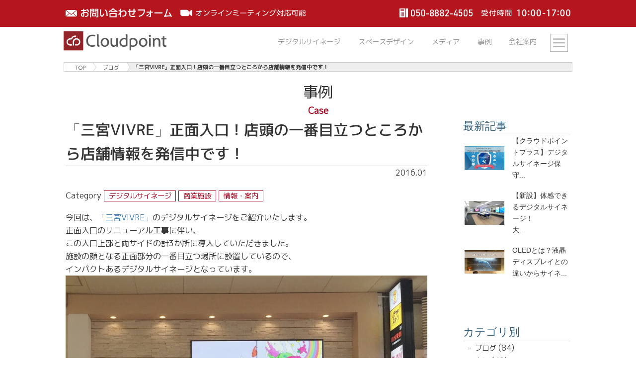

--- FILE ---
content_type: text/html; charset=UTF-8
request_url: https://www.cloudpoint.co.jp/blog/2016/01/25/post-160125/
body_size: 9702
content:
<!DOCTYPE html>
<html lang="ja">
<head>
<!-- Google Tag Manager -->
<script>(function(w,d,s,l,i){w[l]=w[l]||[];w[l].push({'gtm.start':
new Date().getTime(),event:'gtm.js'});var f=d.getElementsByTagName(s)[0],
j=d.createElement(s),dl=l!='dataLayer'?'&l='+l:'';j.async=true;j.src=
'https://www.googletagmanager.com/gtm.js?id='+i+dl;f.parentNode.insertBefore(j,f);
})(window,document,'script','dataLayer','GTM-PHJWZF');</script>
<!-- End Google Tag Manager -->
<link rel="alternate" hreflang="ja" href="https://www.cloudpoint.co.jp/blog/2016/01/25/post-160125/">
<link rel="canonical" href="https://www.cloudpoint.co.jp/blog/2016/01/25/post-160125/">
	
        <script type="application/ld+json">
        {
          "@context": "https://schema.org",
          "@type": "Organization",
          "url": "https://www.cloudpoint.co.jp/",
          "name": "株式会社クラウドポイント",
          "logo": "https://www.cloudpoint.co.jp/top/img/cloudpoint.svg"
        }
        </script>
<script type="application/ld+json">
{
 "@context":"http://schema.org",
 "@type":"ProfessionalService",
 "name":"株式会社クラウドポイント",
 "address":{
  "@type":"PostalAddress",
  "streetAddress":"渋谷2-16-1 Daiwa渋谷宮益坂ビル8F",
  "addressLocality":"渋谷区",
  "addressRegion":"東京都",
  "postalCode":"1500002",
  "addressCountry":"JP"
 },
 "geo":{
  "@type":"GeoCoordinates",
  "latitude":"35.65985",
  "longitude":"139.705212"
 },
 "telephone":"+81-3-5468-0700",
 "openingHoursSpecification":[
  {
   "@type":"OpeningHoursSpecification",
   "dayOfWeek":[
    "Monday",
    "Tuesday",
    "Wednesday",
    "Thursday",
    "Friday"
   ],
   "opens":"09:00",
   "closes":"18:00"
  }
 ],
 "image":"https://www.cloudpoint.co.jp/top/img/cloudpoint.svg",
 "url":"https://www.cloudpoint.co.jp/"
}
</script>
<meta name="viewport" content="initial-scale=1.0">






        <!-- ページ共通のCSSファイル開始-->
        <link rel="stylesheet" href="https://www.cloudpoint.co.jp/cms_wp/wp-content/themes/cloudpoint/css/common/bootstrap.min.css">
        <link rel="stylesheet" type="text/css" href="https://www.cloudpoint.co.jp/cms_wp/wp-content/themes/cloudpoint/css/common/reset.css?v=1" media="all">
        <link rel="stylesheet" type="text/css" href="https://www.cloudpoint.co.jp/cms_wp/wp-content/themes/cloudpoint/css/common/base.css?v=1" media="all">
        <link rel="stylesheet" type="text/css" href="https://www.cloudpoint.co.jp/cms_wp/wp-content/themes/cloudpoint/css/common/module.css?v=1" media="all">
        <link rel="stylesheet" type="text/css" href="https://www.cloudpoint.co.jp/cms_wp/wp-content/themes/cloudpoint/css/common/common.css?v=1" media="all">
        <link rel="stylesheet" type="text/css" href="/top/css/base.css" media="all">
        <link rel="stylesheet" type="text/css" href="/top/css/ds.css" media="all">
        <link rel="stylesheet" type="text/css" href="/top/css/bs.css" media="all">

        <!-- ページ共通のCSSファイル終了-->

        <!-- ページ固有のCSSファイル開始-->
                <link rel="stylesheet" type="text/css" href="https://www.cloudpoint.co.jp/cms_wp/wp-content/themes/cloudpoint/css/blog/blog.css" media="all">
                <!-- ページ固有のCSSファイル終了-->

        <!-- ページ共通のJSファイル開始-->
        <script type="text/javascript">
            var base_url = 'https://www.cloudpoint.co.jp';
        </script>
        <script src="https://www.cloudpoint.co.jp/cms_wp/wp-content/themes/cloudpoint/js/common/jquery-3.1.1.min.js"></script>
                <script type="text/javascript" src="https://www.cloudpoint.co.jp/cms_wp/wp-content/themes/cloudpoint/js/common/imgLiquid-min.js?v=1"></script>
        <!--script src="https://www.cloudpoint.co.jp/cms_wp/wp-content/themes/cloudpoint/js/common/bootstrap.min.js"></script-->
        <!--script type="text/javascript" src="https://www.cloudpoint.co.jp/cms_wp/wp-content/themes/cloudpoint/js/common/jquery.fittext.js?v=1"></script-->
        <script type="text/javascript" src="https://www.cloudpoint.co.jp/cms_wp/wp-content/themes/cloudpoint/js/common/common.js"></script>

        <!-- ページ共通のJSファイル終了-->

        <!-- ページ固有のJSファイル開始-->
                <script type="text/javascript" src="https://www.cloudpoint.co.jp/cms_wp/wp-content/themes/cloudpoint/js/blog/blog.js"></script>
                <!-- ページ固有のJSファイル終了-->
        


<meta name='robots' content='index, follow, max-image-preview:large, max-snippet:-1, max-video-preview:-1' />

	<!-- This site is optimized with the Yoast SEO plugin v17.5 - https://yoast.com/wordpress/plugins/seo/ -->
	<title>「三宮VIVRE」正面入口！店頭の一番目立つところから店舗情報を発信中です！ ブログ｜株式会社クラウドポイント</title>
	<meta name="description" content="こちらでは納入事例や業務内容に関わることに限らず、事例, コラム 全般についての記事を掲載しております。 「三宮VIVRE」正面入口！店頭の一番目立つところから店舗情報を発信中です！" />
	<meta name="twitter:label1" content="執筆者" />
	<meta name="twitter:data1" content="cloudpoint_adminUser" />
	<script type="application/ld+json" class="yoast-schema-graph">{"@context":"https://schema.org","@graph":[{"@type":"Organization","@id":"https://www.cloudpoint.co.jp/#organization","name":"\u682a\u5f0f\u4f1a\u793e\u30af\u30e9\u30a6\u30c9\u30dd\u30a4\u30f3\u30c8","url":"https://www.cloudpoint.co.jp/","sameAs":["https://ja-jp.facebook.com/Cloudpoint2015/","https://www.instagram.com/cloudpoint_recruit/","https://www.youtube.com/channel/UCy6yjeyVh9__admVmAEoNSw","https://twitter.com/cloudpointjp"],"logo":{"@type":"ImageObject","@id":"https://www.cloudpoint.co.jp/#logo","inLanguage":"ja","url":"https://www.cloudpoint.co.jp/cms_wp/wp-content/uploads/2018/04/cp_logo-2.png","contentUrl":"https://www.cloudpoint.co.jp/cms_wp/wp-content/uploads/2018/04/cp_logo-2.png","width":834,"height":207,"caption":"\u682a\u5f0f\u4f1a\u793e\u30af\u30e9\u30a6\u30c9\u30dd\u30a4\u30f3\u30c8"},"image":{"@id":"https://www.cloudpoint.co.jp/#logo"}},{"@type":"WebSite","@id":"https://www.cloudpoint.co.jp/#website","url":"https://www.cloudpoint.co.jp/","name":"\u682a\u5f0f\u4f1a\u793e\u30af\u30e9\u30a6\u30c9\u30dd\u30a4\u30f3\u30c8","description":"\u30c7\u30b8\u30bf\u30eb\u30b5\u30a4\u30cd\u30fc\u30b8\u3001\u7a7a\u9593\u6f14\u51fa\u3001\u5e83\u544a\u306a\u3069\u306e\u30d7\u30ed\u30e2\u30fc\u30b7\u30e7\u30f3\u3092\u3054\u63d0\u6848","publisher":{"@id":"https://www.cloudpoint.co.jp/#organization"},"potentialAction":[{"@type":"SearchAction","target":{"@type":"EntryPoint","urlTemplate":"https://www.cloudpoint.co.jp/?s={search_term_string}"},"query-input":"required name=search_term_string"}],"inLanguage":"ja"},{"@type":"ImageObject","@id":"https://www.cloudpoint.co.jp/blog/2016/01/25/post-160125/#primaryimage","inLanguage":"ja","url":"https://www.cloudpoint.co.jp/cms_wp/wp-content/uploads/2016/02/blog20160125-00.jpg","contentUrl":"https://www.cloudpoint.co.jp/cms_wp/wp-content/uploads/2016/02/blog20160125-00.jpg","width":528,"height":265,"caption":"blog20160125-00"},{"@type":"WebPage","@id":"https://www.cloudpoint.co.jp/blog/2016/01/25/post-160125/#webpage","url":"https://www.cloudpoint.co.jp/blog/2016/01/25/post-160125/","name":"\u300c\u4e09\u5baeVIVRE\u300d\u6b63\u9762\u5165\u53e3\uff01\u5e97\u982d\u306e\u4e00\u756a\u76ee\u7acb\u3064\u3068\u3053\u308d\u304b\u3089\u5e97\u8217\u60c5\u5831\u3092\u767a\u4fe1\u4e2d\u3067\u3059\uff01 \u30d6\u30ed\u30b0\uff5c\u682a\u5f0f\u4f1a\u793e\u30af\u30e9\u30a6\u30c9\u30dd\u30a4\u30f3\u30c8","isPartOf":{"@id":"https://www.cloudpoint.co.jp/#website"},"primaryImageOfPage":{"@id":"https://www.cloudpoint.co.jp/blog/2016/01/25/post-160125/#primaryimage"},"datePublished":"2016-01-24T22:00:45+00:00","dateModified":"2020-10-05T07:39:42+00:00","description":"\u3053\u3061\u3089\u3067\u306f\u7d0d\u5165\u4e8b\u4f8b\u3084\u696d\u52d9\u5185\u5bb9\u306b\u95a2\u308f\u308b\u3053\u3068\u306b\u9650\u3089\u305a\u3001\u4e8b\u4f8b, \u30b3\u30e9\u30e0 \u5168\u822c\u306b\u3064\u3044\u3066\u306e\u8a18\u4e8b\u3092\u63b2\u8f09\u3057\u3066\u304a\u308a\u307e\u3059\u3002 \u300c\u4e09\u5baeVIVRE\u300d\u6b63\u9762\u5165\u53e3\uff01\u5e97\u982d\u306e\u4e00\u756a\u76ee\u7acb\u3064\u3068\u3053\u308d\u304b\u3089\u5e97\u8217\u60c5\u5831\u3092\u767a\u4fe1\u4e2d\u3067\u3059\uff01","breadcrumb":{"@id":"https://www.cloudpoint.co.jp/blog/2016/01/25/post-160125/#breadcrumb"},"inLanguage":"ja","potentialAction":[{"@type":"ReadAction","target":["https://www.cloudpoint.co.jp/blog/2016/01/25/post-160125/"]}]},{"@type":"BreadcrumbList","@id":"https://www.cloudpoint.co.jp/blog/2016/01/25/post-160125/#breadcrumb","itemListElement":[{"@type":"ListItem","position":1,"name":"TOP","item":"https://www.cloudpoint.co.jp/"},{"@type":"ListItem","position":2,"name":"\u30d6\u30ed\u30b0","item":"https://www.cloudpoint.co.jp/blog/"},{"@type":"ListItem","position":3,"name":"\u300c\u4e09\u5baeVIVRE\u300d\u6b63\u9762\u5165\u53e3\uff01\u5e97\u982d\u306e\u4e00\u756a\u76ee\u7acb\u3064\u3068\u3053\u308d\u304b\u3089\u5e97\u8217\u60c5\u5831\u3092\u767a\u4fe1\u4e2d\u3067\u3059\uff01"}]},{"@type":"Article","@id":"https://www.cloudpoint.co.jp/blog/2016/01/25/post-160125/#article","isPartOf":{"@id":"https://www.cloudpoint.co.jp/blog/2016/01/25/post-160125/#webpage"},"author":{"@id":"https://www.cloudpoint.co.jp/#/schema/person/edf1346c663a209c65ddc0bf9b10a853"},"headline":"\u300c\u4e09\u5baeVIVRE\u300d\u6b63\u9762\u5165\u53e3\uff01\u5e97\u982d\u306e\u4e00\u756a\u76ee\u7acb\u3064\u3068\u3053\u308d\u304b\u3089\u5e97\u8217\u60c5\u5831\u3092\u767a\u4fe1\u4e2d\u3067\u3059\uff01","datePublished":"2016-01-24T22:00:45+00:00","dateModified":"2020-10-05T07:39:42+00:00","mainEntityOfPage":{"@id":"https://www.cloudpoint.co.jp/blog/2016/01/25/post-160125/#webpage"},"wordCount":3,"commentCount":0,"publisher":{"@id":"https://www.cloudpoint.co.jp/#organization"},"image":{"@id":"https://www.cloudpoint.co.jp/blog/2016/01/25/post-160125/#primaryimage"},"thumbnailUrl":"https://www.cloudpoint.co.jp/cms_wp/wp-content/uploads/2016/02/blog20160125-00.jpg","articleSection":["\u4e8b\u4f8b","\u30b3\u30e9\u30e0"],"inLanguage":"ja","potentialAction":[{"@type":"CommentAction","name":"Comment","target":["https://www.cloudpoint.co.jp/blog/2016/01/25/post-160125/#respond"]}]},{"@type":"Person","@id":"https://www.cloudpoint.co.jp/#/schema/person/edf1346c663a209c65ddc0bf9b10a853","name":"cloudpoint_adminUser","image":{"@type":"ImageObject","@id":"https://www.cloudpoint.co.jp/#personlogo","inLanguage":"ja","url":"https://secure.gravatar.com/avatar/9d57dc7c01d4864e654682f058835764?s=96&d=mm&r=g","contentUrl":"https://secure.gravatar.com/avatar/9d57dc7c01d4864e654682f058835764?s=96&d=mm&r=g","caption":"cloudpoint_adminUser"},"description":"\u30af\u30e9\u30a6\u30c9\u30dd\u30a4\u30f3\u30c8\u793e\u5185\u66f4\u65b0\u7528\u7ba1\u7406\u8005","url":"https://www.cloudpoint.co.jp/blog/author/cloudpoint_adminuser/"}]}</script>
	<!-- / Yoast SEO plugin. -->


<link rel='dns-prefetch' href='//s.w.org' />
<link rel='stylesheet' id='wp-block-library-css'  href='https://www.cloudpoint.co.jp/cms_wp/wp-includes/css/dist/block-library/style.min.css?ver=5.7.14' type='text/css' media='all' />
<link rel='stylesheet' id='wordpress-popular-posts-css-css'  href='https://www.cloudpoint.co.jp/cms_wp/wp-content/plugins/wordpress-popular-posts/assets/css/wpp.css?ver=6.3.4' type='text/css' media='all' />
<script type='application/json' id='wpp-json'>
{"sampling_active":0,"sampling_rate":100,"ajax_url":"https:\/\/www.cloudpoint.co.jp\/wp-json\/wordpress-popular-posts\/v1\/popular-posts","api_url":"https:\/\/www.cloudpoint.co.jp\/wp-json\/wordpress-popular-posts","ID":2732,"token":"d83ff9378d","lang":0,"debug":0}
</script>
<script type='text/javascript' src='https://www.cloudpoint.co.jp/cms_wp/wp-content/plugins/wordpress-popular-posts/assets/js/wpp.min.js?ver=6.3.4' id='wpp-js-js'></script>
<link rel="https://api.w.org/" href="https://www.cloudpoint.co.jp/wp-json/" /><link rel="alternate" type="application/json" href="https://www.cloudpoint.co.jp/wp-json/wp/v2/posts/2732" /><link rel="alternate" type="application/json+oembed" href="https://www.cloudpoint.co.jp/wp-json/oembed/1.0/embed?url=https%3A%2F%2Fwww.cloudpoint.co.jp%2Fblog%2F2016%2F01%2F25%2Fpost-160125%2F" />
<link rel="alternate" type="text/xml+oembed" href="https://www.cloudpoint.co.jp/wp-json/oembed/1.0/embed?url=https%3A%2F%2Fwww.cloudpoint.co.jp%2Fblog%2F2016%2F01%2F25%2Fpost-160125%2F&#038;format=xml" />
            <style id="wpp-loading-animation-styles">@-webkit-keyframes bgslide{from{background-position-x:0}to{background-position-x:-200%}}@keyframes bgslide{from{background-position-x:0}to{background-position-x:-200%}}.wpp-widget-placeholder,.wpp-widget-block-placeholder,.wpp-shortcode-placeholder{margin:0 auto;width:60px;height:3px;background:#dd3737;background:linear-gradient(90deg,#dd3737 0%,#571313 10%,#dd3737 100%);background-size:200% auto;border-radius:3px;-webkit-animation:bgslide 1s infinite linear;animation:bgslide 1s infinite linear}</style>
            <style id="sccss">/* カスタム CSS をここに入力してください test */</style><script src="/top/js/jquery-3.1.1.min.js"></script>
<!--script src="/top/js/jquery.touchSwipe.min.js"></script>
<script src="/top/js/jquery.bgswitcher.js"></script-->
<script src="/top/js/bootstrap.min.js"></script>
<script>
$(function($) {
    WindowHeight = $(window).height();
    $('.drawr').css('height', WindowHeight); 
    $(document).ready(function() {
        $('.hanbarg').click(function(){ 
            $('.drawr').animate( { width: 'toggle',}, { duration: 50, easing: 'swing', } )
            $(this).toggleClass('peke');
        });
    });
    var topBtn = $('#page-top');    
    topBtn.hide();
    //スクロールが100に達したらボタン表示
    var contactDialog = true;
    var contactBtn = $('#contact-float');    
    //contactBtn.hide();
    /*スクロールが100に達したらボタン表示
    $(window).scroll(function () {
        if ($(this).scrollTop() > 250 && contactDialog && $(window).width() > 640) {
            contactBtn.fadeIn();
        } else {
            contactBtn.fadeOut();
        }
    });
    */

   //スクロールしてトップ
    topBtn.click(function () {
        $('body,html').animate({
            scrollTop: 0
        }, 500);
        return false;
    });
    $('.batu').click(function () {
        contactBtn.fadeOut();
        contactDialog = false;
        return false;
    });
});


$(function(){
    setInterval(function(){
        if ($('img[src="/top/img/tanyo-on.jpg"]').attr('src')=="/top/img/tanyo-on.jpg"){
            $('img[src="/top/img/tanyo-on.jpg"]').attr('src','/top/img/tanyo-off.jpg');
        } else {
            $('img[src="/top/img/tanyo-off.jpg"]').attr('src','/top/img/tanyo-on.jpg');
        }
    },5000);
});
</script>
</head>
<body>
<!-- Google Tag Manager (noscript) -->
<noscript><iframe src="https://www.googletagmanager.com/ns.html?id=GTM-PHJWZF"
height="0" width="0" style="display:none;visibility:hidden"></iframe></noscript>
<!-- End Google Tag Manager (noscript) -->
<div class="contact">
    <ul>
        <li>
            <a href="/contact/">
                <img src="https://www.cloudpoint.co.jp/cms_wp/wp-content/themes/cloudpoint/images/common/contactform.svg" alt="お問い合わせフォーム">
                <img src="https://www.cloudpoint.co.jp/cms_wp/wp-content/themes/cloudpoint/images/common/onlineok.svg" alt="オンラインミーティング対応可能">
            </a>
        </li>
        <li>
            <a href="tel:050-8882-4505">
                <img src="https://www.cloudpoint.co.jp/cms_wp/wp-content/themes/cloudpoint/images/common/telnumber-050.svg" alt="フリーダイアル 050-8882-4505 （受付時間 10:00〜17:00）">
                <img src="https://www.cloudpoint.co.jp/cms_wp/wp-content/themes/cloudpoint/images/common/teltime.svg" alt="（受付時間 10:00〜17:00）">
            </a>
        </li>
    </ul>
</div>

<header>
  <div>
        <div id="cloudpoint">
        <a href="/">
            <img src="/top/img/cloudpoint.svg"
             alt="デジタルサイネージ・空間演出・広告で顧客獲得を支援する
                  プロモーションカンパニー 株式会社クラウドポイント Cloudpoint Inc."
             title="Cloudpoint" style="display:inline-block">
        </a>
    </div>
        <ul class="topmenu">
            <li><a href="/digitalsignage/">デジタル<br class="wbr">サイネージ</a></li>
            <li><a href="/space/">スペース<br class="wbr">デザイン</a></li>
            <li ><a href="/advertisement/">メディア</a></li>
            <li><a href="/case/">事例</a></li>
            <li><a href="/company/">会社案内</a></li>
        </ul>

    <a class="hanbarg"></a>
    </div>
    <nav class="drawr">
        <ul id="menu">
            <li><a href="/">TOPページ</a></li>
            <li>
                <ul>
                    <li><a href="https://www.cloudpoint.co.jp/#newsrelease">ニュースリリース</a></li>
                </ul>
            </li>
            <li><a href="/digitalsignage/">デジタルサイネージ</a></li>
            <li><a href="/space/">スペースデザイン</a></li>
            <li><a href="/advertisement/">メディア</a></li>
            <li><a href="/case/">事例</a></li>    
            <li><a href="/company/">会社案内</a></li>
            <li>
                <ul>
                    <li><a href="/outline/">会社概要</a></li>
                    <li><a href="/company/concept/">企業コンセプト</a></li>
                    <li><a href="/company/business/">事業概要</a></li>
                    <li><a href="/company/recruit/">採用情報</a></li>
                </ul>
            </li>
            <li><a href="/blog/">ブログ</a></li>
            <li><a href="/column/">コラム</a></li>
            <li><a href="https://www.facebook.com/Cloudpoint2015">facebook</a></li>
            <li><a href="/contact/">お問い合わせ</a></li>
            <li><a href="/privacy/">プライバシーポリシー</a></li> 
        </ul>
  </nav>
<div id="breadcrumbs"><span><span><a href="https://www.cloudpoint.co.jp/">TOP</a>  <span><a href="https://www.cloudpoint.co.jp/blog/">ブログ</a>  <span class="breadcrumb_last" aria-current="page">「三宮VIVRE」正面入口！店頭の一番目立つところから店舗情報を発信中です！</span></span></span></span></div></header><article>
<div class="boxes vt">
        <div class="post_title">
        <p>事例</p>
        <span>Case</span>
    </div>

    
    <div class="blog box75 sbox100 pr2 blog">
        <h1>「三宮VIVRE」正面入口！店頭の一番目立つところから店舗情報を発信中です！</h1>

        <p class="day mb20">2016.01</p>
        <ul class="categoly mb1">
                        <li class="title"><span>Category</span></li>
                                                <li><a href="/case/"><span>デジタルサイネージ</span></a></li>
                                                            <li><a href="/case/"><span>商業施設</span></a></li>
                                                            <li><a href="/case/"><span>情報・案内</span></a></li>
                                                        </ul>

        <div class="editor-box mb40">
            <p>今回は、<a href="http://www.vivre-shop.jp/vivre/pc/store.php?SHOP=sannomiya" target="_blank">「三宮VIVRE」</a>のデジタルサイネージをご紹介いたします。<br />
正面入口のリニューアル工事に伴い、<br />
この入口上部と両サイドの計3か所に導入していただきました。<br />
施設の顔となる正面部分の一番目立つ場所に設置しているので、<br />
インパクトあるデジタルサイネージとなっています。<br />
<img class="alignnone size-full wp-image-2733" src="https://www.cloudpoint.co.jp/cms_wp/wp-content/uploads/2016/02/blog20160125-01.jpg" alt="blog20160125-01" width="480" height="398" /></p>
<p>上部は60インチのディスプレイを4台組み合わせた4面マルチの大画面で、<br />
シンプルなデザインの店頭外観とも調和して、スタイリッシュに情報発信をされています。<br />
両サイドには、46インチディスプレイを縦に2台つなげた2面マルチで、<br />
フロア紹介や店舗紹介を放映しています。</p>
<p>4Ｋ映像を放映していますので、鮮やかで華やかな画面が、遠くからでもとても目立ちます。<br />
<img class="alignnone size-full wp-image-2734" src="https://www.cloudpoint.co.jp/cms_wp/wp-content/uploads/2016/02/blog20160125-02.jpg" alt="blog20160125-02" width="310" height="480" /></p>
<p><img class="alignnone size-full wp-image-2735" src="https://www.cloudpoint.co.jp/cms_wp/wp-content/uploads/2016/02/blog20160125-03.jpg" alt="blog20160125-03" width="480" height="452" /></p>
<p>三宮VIVREは各鉄道の三宮駅から徒歩5分、<br />
人通りの多い三宮センター街のアーケード内に入口があります。<br />
まずは大画面で歩行者を引き寄せ、<br />
両サイドのサイネージで店舗・セール情報などを見せて店内へ誘導、<br />
という導線を引くことができました。<br />
さらに、デジタルサイネージを導入したことによって正面入口のインパクトが強まり、<br />
アーケード内他店舗との差別化ができた為、お客様にも大変喜んでいただいております。<br />
<img class="alignnone size-full wp-image-2736" src="https://www.cloudpoint.co.jp/cms_wp/wp-content/uploads/2016/02/blog20160125-04.jpg" alt="blog20160125-04" width="374" height="480" /></p>
<p>最近の建物・施設のリニューアル計画には、<br />
サイネージ導入プランが常に入っています。<br />
インフォメーションや集客など、<br />
様々な用途で活用できるデジタルサイネージは、<br />
今後の必須アイテムといえるのではないでしょうか。</p>
<div class="video">
<iframe src="https://www.youtube.com/embed/wydx1Xw3-bU"  frameborder="0" allowfullscreen="allowfullscreen"></iframe>
</div>
        </div>
        
    </div>
    <div class="box25 sbox0 sb">
    <h2 class="mt1">最新記事</h2>
            <div class="boxes mb1">
        <div class="box40">
                        <a href="https://www.cloudpoint.co.jp/blog/2025/11/19/post-251119/"><img src="https://www.cloudpoint.co.jp/cms_wp/wp-content/uploads/2025/11/CPアイキャッチ.webp" class="attachment-full size-full wp-post-image" alt="" loading="lazy" /></a>
                    </div>
        <div class="box60">
            <h3>
                <a href="https://www.cloudpoint.co.jp/blog/2025/11/19/post-251119/">
                    【クラウドポイントプラス】デジタルサイネージ保守...                </a>
            </h3>
        </div>
    </div>
        <div class="boxes mb1">
        <div class="box40">
                        <a href="https://www.cloudpoint.co.jp/blog/2025/10/27/post-251027/"><img src="https://www.cloudpoint.co.jp/cms_wp/wp-content/uploads/2025/10/ブログ‗体感できるデジタルサイネージアイキャッチ.webp" class="attachment-full size-full wp-post-image" alt="" loading="lazy" /></a>
                    </div>
        <div class="box60">
            <h3>
                <a href="https://www.cloudpoint.co.jp/blog/2025/10/27/post-251027/">
                    【新設】体感できるデジタルサイネージ！<br>大...                </a>
            </h3>
        </div>
    </div>
        <div class="boxes mb1">
        <div class="box40">
                        <a href="https://www.cloudpoint.co.jp/blog/2025/08/29/post-250117/"><img src="https://www.cloudpoint.co.jp/cms_wp/wp-content/uploads/2025/01/OLED_top.webp" class="attachment-full size-full wp-post-image" alt="" loading="lazy" /></a>
                    </div>
        <div class="box60">
            <h3>
                <a href="https://www.cloudpoint.co.jp/blog/2025/08/29/post-250117/">
                    OLEDとは？液晶ディスプレイとの違いからサイネ...                </a>
            </h3>
        </div>
    </div>
            <h2>カテゴリ別</h2>
    <ul class="service mb30">
                        <li>
            <a href="/blog/">ブログ</a> (84)
        </li>
                <li>
            <a href="/case/">事例</a> (40)
        </li>
                <li>
            <a href="/column/">コラム</a> (215)
        </li>
            </ul>
    
    <h2>月別アーカイブ</h2>
    <ul class="product mb30">
        	<li><a href='https://www.cloudpoint.co.jp/blog/2025/11/'>2025年11月</a>&nbsp;(1)</li>
	<li><a href='https://www.cloudpoint.co.jp/blog/2025/10/'>2025年10月</a>&nbsp;(1)</li>
	<li><a href='https://www.cloudpoint.co.jp/blog/2025/08/'>2025年8月</a>&nbsp;(1)</li>
	<li><a href='https://www.cloudpoint.co.jp/blog/2025/06/'>2025年6月</a>&nbsp;(1)</li>
	<li><a href='https://www.cloudpoint.co.jp/blog/2025/05/'>2025年5月</a>&nbsp;(2)</li>
	<li><a href='https://www.cloudpoint.co.jp/blog/2025/04/'>2025年4月</a>&nbsp;(2)</li>
	<li><a href='https://www.cloudpoint.co.jp/blog/2025/03/'>2025年3月</a>&nbsp;(3)</li>
	<li><a href='https://www.cloudpoint.co.jp/blog/2025/02/'>2025年2月</a>&nbsp;(3)</li>
	<li><a href='https://www.cloudpoint.co.jp/blog/2024/12/'>2024年12月</a>&nbsp;(1)</li>
	<li><a href='https://www.cloudpoint.co.jp/blog/2024/11/'>2024年11月</a>&nbsp;(6)</li>
	<li><a href='https://www.cloudpoint.co.jp/blog/2024/10/'>2024年10月</a>&nbsp;(1)</li>
	<li><a href='https://www.cloudpoint.co.jp/blog/2024/08/'>2024年8月</a>&nbsp;(6)</li>
	<li><a href='https://www.cloudpoint.co.jp/blog/2024/07/'>2024年7月</a>&nbsp;(5)</li>
	<li><a href='https://www.cloudpoint.co.jp/blog/2024/06/'>2024年6月</a>&nbsp;(3)</li>
	<li><a href='https://www.cloudpoint.co.jp/blog/2024/04/'>2024年4月</a>&nbsp;(1)</li>
	<li><a href='https://www.cloudpoint.co.jp/blog/2024/02/'>2024年2月</a>&nbsp;(3)</li>
	<li><a href='https://www.cloudpoint.co.jp/blog/2023/12/'>2023年12月</a>&nbsp;(3)</li>
	<li><a href='https://www.cloudpoint.co.jp/blog/2023/11/'>2023年11月</a>&nbsp;(1)</li>
	<li><a href='https://www.cloudpoint.co.jp/blog/2023/10/'>2023年10月</a>&nbsp;(3)</li>
	<li><a href='https://www.cloudpoint.co.jp/blog/2023/09/'>2023年9月</a>&nbsp;(3)</li>
	<li><a href='https://www.cloudpoint.co.jp/blog/2023/08/'>2023年8月</a>&nbsp;(5)</li>
	<li><a href='https://www.cloudpoint.co.jp/blog/2023/06/'>2023年6月</a>&nbsp;(1)</li>
	<li><a href='https://www.cloudpoint.co.jp/blog/2023/05/'>2023年5月</a>&nbsp;(2)</li>
	<li><a href='https://www.cloudpoint.co.jp/blog/2023/04/'>2023年4月</a>&nbsp;(5)</li>
	<li><a href='https://www.cloudpoint.co.jp/blog/2023/03/'>2023年3月</a>&nbsp;(9)</li>
	<li><a href='https://www.cloudpoint.co.jp/blog/2023/02/'>2023年2月</a>&nbsp;(1)</li>
	<li><a href='https://www.cloudpoint.co.jp/blog/2022/12/'>2022年12月</a>&nbsp;(1)</li>
	<li><a href='https://www.cloudpoint.co.jp/blog/2022/08/'>2022年8月</a>&nbsp;(2)</li>
	<li><a href='https://www.cloudpoint.co.jp/blog/2022/07/'>2022年7月</a>&nbsp;(6)</li>
	<li><a href='https://www.cloudpoint.co.jp/blog/2022/06/'>2022年6月</a>&nbsp;(1)</li>
	<li><a href='https://www.cloudpoint.co.jp/blog/2022/05/'>2022年5月</a>&nbsp;(1)</li>
	<li><a href='https://www.cloudpoint.co.jp/blog/2022/02/'>2022年2月</a>&nbsp;(1)</li>
	<li><a href='https://www.cloudpoint.co.jp/blog/2021/12/'>2021年12月</a>&nbsp;(1)</li>
	<li><a href='https://www.cloudpoint.co.jp/blog/2021/11/'>2021年11月</a>&nbsp;(2)</li>
	<li><a href='https://www.cloudpoint.co.jp/blog/2021/10/'>2021年10月</a>&nbsp;(1)</li>
	<li><a href='https://www.cloudpoint.co.jp/blog/2021/08/'>2021年8月</a>&nbsp;(3)</li>
	<li><a href='https://www.cloudpoint.co.jp/blog/2021/07/'>2021年7月</a>&nbsp;(4)</li>
	<li><a href='https://www.cloudpoint.co.jp/blog/2021/06/'>2021年6月</a>&nbsp;(2)</li>
	<li><a href='https://www.cloudpoint.co.jp/blog/2021/05/'>2021年5月</a>&nbsp;(1)</li>
	<li><a href='https://www.cloudpoint.co.jp/blog/2021/04/'>2021年4月</a>&nbsp;(1)</li>
	<li><a href='https://www.cloudpoint.co.jp/blog/2021/03/'>2021年3月</a>&nbsp;(2)</li>
	<li><a href='https://www.cloudpoint.co.jp/blog/2021/02/'>2021年2月</a>&nbsp;(3)</li>
	<li><a href='https://www.cloudpoint.co.jp/blog/2021/01/'>2021年1月</a>&nbsp;(4)</li>
	<li><a href='https://www.cloudpoint.co.jp/blog/2020/12/'>2020年12月</a>&nbsp;(3)</li>
	<li><a href='https://www.cloudpoint.co.jp/blog/2020/11/'>2020年11月</a>&nbsp;(6)</li>
	<li><a href='https://www.cloudpoint.co.jp/blog/2020/10/'>2020年10月</a>&nbsp;(5)</li>
	<li><a href='https://www.cloudpoint.co.jp/blog/2020/09/'>2020年9月</a>&nbsp;(4)</li>
	<li><a href='https://www.cloudpoint.co.jp/blog/2020/08/'>2020年8月</a>&nbsp;(3)</li>
	<li><a href='https://www.cloudpoint.co.jp/blog/2020/07/'>2020年7月</a>&nbsp;(5)</li>
	<li><a href='https://www.cloudpoint.co.jp/blog/2020/06/'>2020年6月</a>&nbsp;(5)</li>
	<li><a href='https://www.cloudpoint.co.jp/blog/2020/05/'>2020年5月</a>&nbsp;(5)</li>
	<li><a href='https://www.cloudpoint.co.jp/blog/2020/04/'>2020年4月</a>&nbsp;(5)</li>
	<li><a href='https://www.cloudpoint.co.jp/blog/2020/02/'>2020年2月</a>&nbsp;(3)</li>
	<li><a href='https://www.cloudpoint.co.jp/blog/2020/01/'>2020年1月</a>&nbsp;(1)</li>
	<li><a href='https://www.cloudpoint.co.jp/blog/2019/12/'>2019年12月</a>&nbsp;(1)</li>
	<li><a href='https://www.cloudpoint.co.jp/blog/2019/11/'>2019年11月</a>&nbsp;(2)</li>
	<li><a href='https://www.cloudpoint.co.jp/blog/2019/10/'>2019年10月</a>&nbsp;(2)</li>
	<li><a href='https://www.cloudpoint.co.jp/blog/2019/09/'>2019年9月</a>&nbsp;(2)</li>
	<li><a href='https://www.cloudpoint.co.jp/blog/2019/08/'>2019年8月</a>&nbsp;(2)</li>
	<li><a href='https://www.cloudpoint.co.jp/blog/2019/07/'>2019年7月</a>&nbsp;(2)</li>
	<li><a href='https://www.cloudpoint.co.jp/blog/2019/06/'>2019年6月</a>&nbsp;(2)</li>
	<li><a href='https://www.cloudpoint.co.jp/blog/2019/05/'>2019年5月</a>&nbsp;(1)</li>
	<li><a href='https://www.cloudpoint.co.jp/blog/2019/03/'>2019年3月</a>&nbsp;(3)</li>
	<li><a href='https://www.cloudpoint.co.jp/blog/2019/02/'>2019年2月</a>&nbsp;(2)</li>
	<li><a href='https://www.cloudpoint.co.jp/blog/2019/01/'>2019年1月</a>&nbsp;(2)</li>
	<li><a href='https://www.cloudpoint.co.jp/blog/2018/12/'>2018年12月</a>&nbsp;(2)</li>
	<li><a href='https://www.cloudpoint.co.jp/blog/2018/11/'>2018年11月</a>&nbsp;(3)</li>
	<li><a href='https://www.cloudpoint.co.jp/blog/2018/10/'>2018年10月</a>&nbsp;(2)</li>
	<li><a href='https://www.cloudpoint.co.jp/blog/2018/08/'>2018年8月</a>&nbsp;(5)</li>
	<li><a href='https://www.cloudpoint.co.jp/blog/2018/07/'>2018年7月</a>&nbsp;(2)</li>
	<li><a href='https://www.cloudpoint.co.jp/blog/2018/06/'>2018年6月</a>&nbsp;(2)</li>
	<li><a href='https://www.cloudpoint.co.jp/blog/2018/05/'>2018年5月</a>&nbsp;(3)</li>
	<li><a href='https://www.cloudpoint.co.jp/blog/2018/04/'>2018年4月</a>&nbsp;(1)</li>
	<li><a href='https://www.cloudpoint.co.jp/blog/2018/03/'>2018年3月</a>&nbsp;(1)</li>
	<li><a href='https://www.cloudpoint.co.jp/blog/2018/01/'>2018年1月</a>&nbsp;(1)</li>
	<li><a href='https://www.cloudpoint.co.jp/blog/2017/12/'>2017年12月</a>&nbsp;(1)</li>
	<li><a href='https://www.cloudpoint.co.jp/blog/2017/08/'>2017年8月</a>&nbsp;(1)</li>
	<li><a href='https://www.cloudpoint.co.jp/blog/2017/06/'>2017年6月</a>&nbsp;(2)</li>
	<li><a href='https://www.cloudpoint.co.jp/blog/2017/05/'>2017年5月</a>&nbsp;(1)</li>
	<li><a href='https://www.cloudpoint.co.jp/blog/2017/04/'>2017年4月</a>&nbsp;(3)</li>
	<li><a href='https://www.cloudpoint.co.jp/blog/2017/03/'>2017年3月</a>&nbsp;(3)</li>
	<li><a href='https://www.cloudpoint.co.jp/blog/2017/02/'>2017年2月</a>&nbsp;(6)</li>
	<li><a href='https://www.cloudpoint.co.jp/blog/2017/01/'>2017年1月</a>&nbsp;(4)</li>
	<li><a href='https://www.cloudpoint.co.jp/blog/2016/12/'>2016年12月</a>&nbsp;(2)</li>
	<li><a href='https://www.cloudpoint.co.jp/blog/2016/11/'>2016年11月</a>&nbsp;(2)</li>
	<li><a href='https://www.cloudpoint.co.jp/blog/2016/10/'>2016年10月</a>&nbsp;(11)</li>
	<li><a href='https://www.cloudpoint.co.jp/blog/2016/09/'>2016年9月</a>&nbsp;(14)</li>
	<li><a href='https://www.cloudpoint.co.jp/blog/2016/05/'>2016年5月</a>&nbsp;(1)</li>
	<li><a href='https://www.cloudpoint.co.jp/blog/2016/02/'>2016年2月</a>&nbsp;(1)</li>
	<li><a href='https://www.cloudpoint.co.jp/blog/2016/01/'>2016年1月</a>&nbsp;(1)</li>
	<li><a href='https://www.cloudpoint.co.jp/blog/2015/12/'>2015年12月</a>&nbsp;(1)</li>
	<li><a href='https://www.cloudpoint.co.jp/blog/2015/10/'>2015年10月</a>&nbsp;(1)</li>
	<li><a href='https://www.cloudpoint.co.jp/blog/2015/09/'>2015年9月</a>&nbsp;(1)</li>
	<li><a href='https://www.cloudpoint.co.jp/blog/2015/08/'>2015年8月</a>&nbsp;(1)</li>
	<li><a href='https://www.cloudpoint.co.jp/blog/2015/07/'>2015年7月</a>&nbsp;(1)</li>
	<li><a href='https://www.cloudpoint.co.jp/blog/2015/06/'>2015年6月</a>&nbsp;(2)</li>
	<li><a href='https://www.cloudpoint.co.jp/blog/2015/05/'>2015年5月</a>&nbsp;(1)</li>
	<li><a href='https://www.cloudpoint.co.jp/blog/2015/04/'>2015年4月</a>&nbsp;(1)</li>
	<li><a href='https://www.cloudpoint.co.jp/blog/2015/03/'>2015年3月</a>&nbsp;(1)</li>
	<li><a href='https://www.cloudpoint.co.jp/blog/2015/02/'>2015年2月</a>&nbsp;(3)</li>
	<li><a href='https://www.cloudpoint.co.jp/blog/2015/01/'>2015年1月</a>&nbsp;(2)</li>
	<li><a href='https://www.cloudpoint.co.jp/blog/2014/12/'>2014年12月</a>&nbsp;(2)</li>
	<li><a href='https://www.cloudpoint.co.jp/blog/2014/11/'>2014年11月</a>&nbsp;(3)</li>
	<li><a href='https://www.cloudpoint.co.jp/blog/2014/10/'>2014年10月</a>&nbsp;(1)</li>
	<li><a href='https://www.cloudpoint.co.jp/blog/2014/09/'>2014年9月</a>&nbsp;(2)</li>
	<li><a href='https://www.cloudpoint.co.jp/blog/2014/08/'>2014年8月</a>&nbsp;(2)</li>
	<li><a href='https://www.cloudpoint.co.jp/blog/2014/07/'>2014年7月</a>&nbsp;(2)</li>
	<li><a href='https://www.cloudpoint.co.jp/blog/2014/06/'>2014年6月</a>&nbsp;(2)</li>
	<li><a href='https://www.cloudpoint.co.jp/blog/2014/05/'>2014年5月</a>&nbsp;(2)</li>
	<li><a href='https://www.cloudpoint.co.jp/blog/2014/04/'>2014年4月</a>&nbsp;(1)</li>
	<li><a href='https://www.cloudpoint.co.jp/blog/2014/03/'>2014年3月</a>&nbsp;(2)</li>
	<li><a href='https://www.cloudpoint.co.jp/blog/2014/02/'>2014年2月</a>&nbsp;(1)</li>
	<li><a href='https://www.cloudpoint.co.jp/blog/2014/01/'>2014年1月</a>&nbsp;(3)</li>
	<li><a href='https://www.cloudpoint.co.jp/blog/2013/12/'>2013年12月</a>&nbsp;(4)</li>
	<li><a href='https://www.cloudpoint.co.jp/blog/2013/11/'>2013年11月</a>&nbsp;(4)</li>
	<li><a href='https://www.cloudpoint.co.jp/blog/2013/10/'>2013年10月</a>&nbsp;(3)</li>
    </ul>

</div></div>
</article>
<article>
        <h2>よく見られる事例</h2>
<div class="top-case-popular">
        
<div class="box flL" data-mh="box">
    <a href="https://www.cloudpoint.co.jp/case/case-250312/" class="img">
        <div class="filter">
           
                        <div class="square">
                                                                                <p>デジタルサイネージ</p>
                                                                                
                                                                <p>ミラーサイネージ</p>
                                                                                                            </div>
                        
            <img src="https://www.cloudpoint.co.jp/cms_wp/wp-content/uploads/2025/03/★GovTech_1.webp" alt="東京都のDXを推進するイノベーションオフィスにミラーサイネージを導入">
        </div>
    </a>
    <div class="text">
        <ul>
                        <li class="cat"><a>CASE</a></li>
                        <li class="day"><span>2025.03</span></li>
        </ul>
        <h3><a href="https://www.cloudpoint.co.jp/case/case-250312/">東京都のDXを推進するイノベーションオフィスにミラーサイネージを導入</a></h3>
    </div>
</div>


<div class="box flL" data-mh="box">
    <a href="https://www.cloudpoint.co.jp/case/case-230526/" class="img">
        <div class="filter">
           
                        <div class="square">
                                                                                <p>デジタルサイネージ</p>
                                                                                
                                                                <p>クラウドポイントプラス</p>
                                                                                                            </div>
                        
            <img src="https://www.cloudpoint.co.jp/cms_wp/wp-content/uploads/2023/05/両国_1.webp" alt="伝統ある両国国技館に大型LEDビジョンを設置　日本文化を代表する街のプロモーション媒体として活用">
        </div>
    </a>
    <div class="text">
        <ul>
                        <li class="cat"><a>CASE</a></li>
                        <li class="day"><span>2023.05</span></li>
        </ul>
        <h3><a href="https://www.cloudpoint.co.jp/case/case-230526/">伝統ある両国国技館に大型LEDビジョンを設置　日本文化を代表する街のプロモーション媒体として活用</a></h3>
    </div>
</div>


<div class="box flL" data-mh="box">
    <a href="https://www.cloudpoint.co.jp/case/case-201027/" class="img">
        <div class="filter">
           
                        <div class="square">
                                                                                <p>スペースデザイン</p>
                                                                                
                            </div>
                        
            <img src="https://www.cloudpoint.co.jp/cms_wp/wp-content/uploads/2020/10/lifeStyle01.jpg" alt="グラフィックシートにより、仕上がりにこだわった印象的なオフィスエントランスを演出">
        </div>
    </a>
    <div class="text">
        <ul>
                        <li class="cat"><a>CASE</a></li>
                        <li class="day"><span>2020.10</span></li>
        </ul>
        <h3><a href="https://www.cloudpoint.co.jp/case/case-201027/">グラフィックシートにより、仕上がりにこだわった印象的なオフィスエントランスを演出</a></h3>
    </div>
</div>


<div class="box flL" data-mh="box">
    <a href="https://www.cloudpoint.co.jp/case/case-190423-2/" class="img">
        <div class="filter">
           
                        <div class="square">
                                                                                <p>デジタルサイネージ</p>
                                                                                <p>スペースデザイン</p>
                                                                                
                            </div>
                        
            <img src="https://www.cloudpoint.co.jp/cms_wp/wp-content/uploads/2019/03/190301_noborito_0381_c_lo.jpeg" alt="<p>　<br>「ドラえもん」の世界。どこでもドアが現実の世界に！</p>">
        </div>
    </a>
    <div class="text">
        <ul>
                        <li class="cat"><a>CASE</a></li>
                        <li class="day"><span>2019.04</span></li>
        </ul>
        <h3><a href="https://www.cloudpoint.co.jp/case/case-190423-2/"><p>　<br>「ドラえもん」の世界。どこでもドアが現実の世界に！</p></a></h3>
    </div>
</div>

    </div>
    
        <h2>よく見られるブログ</h2>
<div class="top-case-popular">
        
<div class="box flL" data-mh="box">
    <a href="https://www.cloudpoint.co.jp/blog/2020/11/13/post-201113/" class="img">
        <div class="filter">
           
                        
            <img src="https://www.cloudpoint.co.jp/cms_wp/wp-content/uploads/2019/08/125トリミング.jpg" alt="「ホテル」のサイネージ導入事例">
        </div>
    </a>
    <div class="text">
        <ul>
                        <li class="cat blog"><a>BLOG</a></li>
                        <li class="day"><span>2020.11</span></li>
        </ul>
        <h3><a href="https://www.cloudpoint.co.jp/blog/2020/11/13/post-201113/">「ホテル」のサイネージ導入事例</a></h3>
    </div>
</div>


<div class="box flL" data-mh="box">
    <a href="https://www.cloudpoint.co.jp/blog/2024/08/27/blog-41736/" class="img">
        <div class="filter">
           
                        
            <img src="https://www.cloudpoint.co.jp/cms_wp/wp-content/uploads/2024/08/輝度ディスプレイ_アイキャッチ_元解像度.webp" alt="ディスプレイの明るさを表す「輝度」についてわかりやすく解説！">
        </div>
    </a>
    <div class="text">
        <ul>
                        <li class="cat blog"><a>BLOG</a></li>
                        <li class="day"><span>2024.08</span></li>
        </ul>
        <h3><a href="https://www.cloudpoint.co.jp/blog/2024/08/27/blog-41736/">ディスプレイの明るさを表す「輝度」についてわかりやすく解説！</a></h3>
    </div>
</div>


<div class="box flL" data-mh="box">
    <a href="https://www.cloudpoint.co.jp/blog/2023/03/23/post-230323-1/" class="img">
        <div class="filter">
           
                        
            <img src="https://www.cloudpoint.co.jp/cms_wp/wp-content/uploads/2023/03/officeDX_01.webp" alt="オフィス空間を多機能化するサイネージの活用">
        </div>
    </a>
    <div class="text">
        <ul>
                        <li class="cat blog"><a>BLOG</a></li>
                        <li class="day"><span>2023.03</span></li>
        </ul>
        <h3><a href="https://www.cloudpoint.co.jp/blog/2023/03/23/post-230323-1/">オフィス空間を多機能化するサイネージの活用</a></h3>
    </div>
</div>


<div class="box flL" data-mh="box">
    <a href="https://www.cloudpoint.co.jp/blog/2020/11/06/post-201106/" class="img">
        <div class="filter">
           
                        
            <img src="https://www.cloudpoint.co.jp/cms_wp/wp-content/uploads/2019/11/編集済7.jpg" alt="「オフィス」のサイネージ導入事例">
        </div>
    </a>
    <div class="text">
        <ul>
                        <li class="cat blog"><a>BLOG</a></li>
                        <li class="day"><span>2020.11</span></li>
        </ul>
        <h3><a href="https://www.cloudpoint.co.jp/blog/2020/11/06/post-201106/">「オフィス」のサイネージ導入事例</a></h3>
    </div>
</div>

    </div>
</div></article></div><!-- .l-pageBody -->
<!--div id="contact-float">
    <a href="https://lp.cloudpoint.co.jp/CP-Contact-Page.html" target="_blank"><img src="https://www.cloudpoint.co.jp/cms_wp/wp-content/themes/cloudpoint/images/common/letter.svg"><span>&nbsp;&nbsp;お問い合わせフォーム</span></a><br>
    <a href="tel:0120938145"><img src="https://www.cloudpoint.co.jp/cms_wp/wp-content/themes/cloudpoint/images/common/tel.svg"><span>&nbsp;&nbsp;0120-938-145</span></a>
    <div class="batu">×</div> 
</div-->
<p id="page-top"><a href="#wrap">PAGE TOP</a></p>
<footer>
    <div class="m-container">
        <div class="row footer">
            <div class="col-sm-3 col-xs-6">
                <h5>事業概要</h5>
                <ul>
                    <li><a href="/digitalsignage/">デジタルサイネージ</a></li>
                    <li><a href="/space/">スペースデザイン</a></li>
                    <li><a href="/advertisement/">メディア</a></li>
                </ul>
            </div>
            <div class="col-sm-3 col-xs-6">
                <h5><a href="/company/">会社案内</a></h5>
                <ul>
                    <li><a href="/company/outline/">会社概要</a></li>
                    <li><a href="/company/concept#message">代表からのメッセージ</a></li>
                    <li><a href="/company/concept#history">沿革</a></li>
                    <li><a href="/company/concept#concept">ブランドコアコンセプト</a></li>
                </ul>
            </div>
            <div class="col-sm-3 col-xs-6">
                <h5><a href="/case/">事例</a></h5>
                <h5><a href="/recruit/">採用情報</a></h5>
				<h5><a href="https://recruit.cloudpoint.co.jp/" target="_blank"><img src="/top/img/blank.svg"> 採用サイト</a></h5>
                <h5><a href="/privacy/" target="_blank">プライバシーポリシー</a></h5>
            </div>
            <div class="col-sm-3 col-xs-6">
            <h5><a href="/blog/"><img src="/top/img/cp_icon.svg"> ブログ</a></h5>
            <h5><a href="/column/"><img src="/top/img/cp_icon.svg"> コラム</a></h5>
                <h5><a href="https://www.facebook.com/Cloudpoint2015"><img src="/top/img/fb-icon.svg"> facebook</a></h5>
			<a class="footer-list-link" href="/isms/" target="_blank" rel="noopener noreferrer" style="padding-top:0.5rem"><img style="height: 3rem;width: 4rem!important;" src="/cms_wp/wp-content/uploads/2025/05/★ASR_ISMS-AC_isoiec27001.svg"><span style="display:inline-block;padding-left:0.5rem;font-size:0.5rem">デジタルサイネージを<br>提供するサービスの<br>システム開発及びシステム運用</span></a>
			</div>
        </div>
    </div>
</footer>
<article class="copyright"><small>Copyright © 2024 Cloudpoint Inc.</small></article>

<script type='text/javascript' src='https://www.cloudpoint.co.jp/cms_wp/wp-includes/js/wp-embed.min.js?ver=5.7.14' id='wp-embed-js'></script>
</body>
</html>

--- FILE ---
content_type: text/css
request_url: https://www.cloudpoint.co.jp/cms_wp/wp-content/themes/cloudpoint/css/common/base.css?v=1
body_size: 3369
content:
@-ms-viewport {
    width: device-width;
    initial-scale: 1;
}

@viewport {
    width: 480px;
    initial-scale: 1;
}


/* .l-pageBody
---------------------------------------------------------------------------- */
.l-pageBody {
	width: 100%;
    padding: 0 10vw;
}

@media screen and (min-width: 1366px){
    .l-pageBody {
        padding: 0 136px;
    }
}

@media screen and (max-width: 767px){
    .l-pageBody {
        padding: 0;
    }
}



html {
    font-size: 1.4vw !important;
}

* {
    line-height: 1.618 !important;
}

article,
header,
footer {
    position: relative;
    z-index: 99;
    padding-left: 10vw !important;
    padding-right: 10vw !important;
}

article > *,
header > *,
footer > * {
    max-width: 1366px !important;
    position: relative;
}

#breadcrumbs{
  font-size: 0.6rem;
  background: #eee;
  border-width: 1px;
  border-style: solid;
  border-color: #ccc;
  overflow: hidden;
  width: 100%;
  margin:auto;
}
#breadcrumbs ul{
  display: inline;
  padding: 0;
}
#breadcrumbs li{
  display: inline;
  list-style: none;  
}
 
#breadcrumbs a{
  padding: .7em 1em .7em 2em;
  text-decoration: none;
  color: #444;
  position: relative;
  background-color: #fff;
}
 
#breadcrumbs span+a{
  padding-left: 1em;
}
 
#breadcrumbs a:hover{
  background: #ccc;
}
 
#breadcrumbs a::after,
#breadcrumbs a::before{
  content: "";
  position: absolute;
  top: 50%;
  margin-top: -1.5em;
  border-top: 1.5em solid transparent;
  border-bottom: 1.5em solid transparent;
  border-left: 1em solid;
  right: -1em;
}
 
#breadcrumbs a::after{
  z-index: 2;
  border-left-color: #fff;
}
 
#breadcrumbs a::before{
  border-left-color: #ccc;
  right: -1.1em;
  z-index: 1;
}
 
#breadcrumbs a:hover::after{
  border-left-color: #ccc;
}
 
#breadcrumbs  .breadcrumb_last,
#breadcrumbs  .breadcrumb_last:hover{
  padding-left:0.8rem;
  padding-right:1rem;
  font-weight: bold;
  background: none;
}
 
#breadcrumbs  .breadcrumb_last::after,
#breadcrumbs  .breadcrumb_last::before{
  content: normal;
}


@media screen and (min-width: 1366px) {
    html {
        font-size: 19px !important;
    }
    article,
    header,
    footer {
        padding-left: 136px !important;
        padding-right: 136px !important;
    }
}

@media screen and (max-width: 767px) {
    html {
        margin: 0;
        font-size: 13px !important;
    }
    article,
    header,
    footer {
        padding-left: 0 !important;
        padding-right: 0 !important;
    }
    article > *,
    header > *,
    footer > * {
        padding: 0 0.3rem !important;
        /* font-size: 18px !important; */
    }
}

header {
    background: #fff;
}

body {
    font-feature-settings : "pkna";
    font-family: 'M+ 1p regular';
    -ms-overflow-style: auto;
    line-height: 1.618 !important;
  margin-top: 8rem;
}
@media all and (-ms-high-contrast: none) {
  body{
  margin-top: 9rem;
  }
}





h1,
h2,
h3,
h4,
h5,
h6 {
    font-family: 'M+ 1p regular';
    color: #666;
}

h1 {
    font-size: 1.58rem;
}

h2 {
    font-size: 1.47rem;
}

h3 {
    font-size: 1.36rem;
}

h4 {
    font-size: 1.26rem;
}

h5 {
    font-size: 1.16rem;
}

h6 {
    font-size: 1.08rem;
}
header #cloudpoint{
    height: 4.4rem;
    padding: 1rem 2rem 0.5rem 0;
    margin-top: 0;
    margin-bottom: 0;
    display: inline-block;
    font-size: 1rem !important;
}
header #cloudpoint img{
    height: 2.2rem;
    display:block;
}

.topmenu{
  display: inline-flex;
  justify-content: space-between;
  font-size: 0.8rem;
  padding: 0;
  margin: 0 !important;
  padding:0 !important;
}

.topmenu li{
  list-style: none;
  margin: 0 !important;
  padding:0 !important;
}

.topmenu a{
  margin: 0 !important;
  padding: 0.3rem 1rem 0.5rem 1rem !important;
  /*width: 11em;*/
  text-align: center;
  color: #999;
}

.topmenu a:visited{
  color: #999
}

.topmenu a:hover{
  color: #fff;
  text-decoration: none;
  background-color: #666;
  border-radius: 0.5em;
}
@media screen and (max-width: 767px){
  .topmenu{
    display: flex;
    justify-content: space-between;
    /*width: 100%;*/
    border: 0px;
    font-size: 2vw;
    margin-bottom: 0.5vw !important;
  }

  .topmenu a{
    /* width: calc(25% - 4px);*/
  }
}


.carousel-indicators {
    width: auto;
    left: auto;
    right: 1vw;
    bottom: 0px;
    margin-bottom: 0px;
}

.carousel-indicators li {
    border-radius: 0;
}

.carousel-control {
    width: 5%;
}

.hanbarg {
    background:transparent url(../../images/common/btn.svg) no-repeat 0 0;
    background-size: 4rem 2rem;
    width:2rem;
    height: 2rem;
    display: block;
    position: absolute;
    top:1.3rem;
    right:0.5rem;
    cursor: pointer;
    padding: 0;
    z-index: 200;
}

.search {
    display: none;
    width: 95px;
    height: 2rem;
    padding: 5px 12px 5px 0;
    background: url(../../images/common/icn_search_arrow.png)no-repeat top 50% right 10px / 8px 4px,#a4001d;
    color: #fff;
    font-size: 10px;
    text-align: center;
    position: absolute;
    top:0.8rem;
    right:3rem;
    cursor: pointer;
    z-index: 99;
}

@media screen and (max-width: 767px){
    .search {
        display: block;
    }
}

.search.active {
    padding: 5px 10px 5px 0;
    background: url(../../images/common/icn_search_arrow_on.png)no-repeat top 50% right 10px / 8px 4px,#6a6464;
}


.peke {
    background-position: 100% 0;
}
.drawr {
    display: none;
    background-color:rgba(0,0,0,0.6);
    position: absolute;
    top: 0px;
    right:0;
    width:40vw;
    padding: 28px;
    z-index: 100;
}
@media screen and (max-width: 767px){
    .drawr {
        width:80%;
    }
}
#menu{
    font-size: 14px;
    padding: 0;
    list-style: none;
}
#menu li {
    width:60vw;
    color:#fff;
}
#menu ul{
    list-style: none;
    padding-left:1ex;
}

#menu a{
    color:#fff;
    padding: 1ex;
    display: block;
}
#menu a:hover {
    background-color:rgba(0,0,0,.5);
    text-decoration: none;
}

.banner {
    width: 100%;
    height: 30vw;
    position: relative;
}

@media screen and (max-width: 767px) {
    .banner {
        height: 35vw;
    }
}

@media screen and (min-width: 1092px) {
    .banner {
        height: 30vw;
    }
}

@media screen and (min-width: 1707px) {
    .banner {
        height: 512px;
    }
}

.banner img {
    position: absolute;
    right: 3rem;
    top: 50%;
    transform: translate3d(0, -50%, 0);
    width: 19rem;
    vertical-align: middle;
}

.toppanel {
    padding: 0;
    margin: 0 auto;
}

.products {
    padding: 0;
    margin: 0 auto;
    display: flex;
    width: 100%;
    flex-direction: row;
    flex-wrap: wrap;
    justify-content: space-between;
}

.products a {
    width: calc(100% / 5);
}

.products a div {
    width: 100%;
}

.products div {
    background-size: cover;
    height: calc( 12vw * 0.8);
    background-position: center center;
    padding: 0px;
}

.toppanel div {
    border-style: solid;
    border-color: white;
    border-width: 0.2rem 0.1rem 0;
    background-size: cover;
    height: calc( 12vw * 0.8);
    background-position: center center;
    padding: 0px;
}

@media screen and (max-width: 767px) {
    .toppanel div {
        height: 22vw;
    }
    .products a:first-child {
        width: calc(100% / 3 * 2);
    }
    .products a {
        width: calc(100% / 3);
    }
}

@media screen and (min-width: 1366px) {
    .toppanel div {
        height: 163px;
    }
}

.glyphicon-chevron-left:before {
    content: "<";
}

.glyphicon-chevron-right:before {
    content: ">";
}

.carousel-indicators li {
    border: thin solid #fff;
}

.biz div {
    height: 13rem;
    background-position: center center;
    padding: 0px;
}

.toppanel div:hover::before {
    background-color: rgba(0, 0, 0, 0.5);
    position: absolute;
    top: 0;
    right: 0;
    bottom: 0;
    left: 0;
    content: ' ';
}

h2 {
  font-size: 1.4rem;
  margin-bottom: 0.5rem;
/*    margin: 6.56rem 0 4.05rem 0;
    text-align: center;*/
}

h2 img {
    width: 28rem;
    height: auto;
}

@media screen and (max-width: 767px) {
    h2 {
/*        margin: 8vw 0 4vw 0;
        text-align: center;*/
    }
    h2 img {
        width: 80%;
    }
}

h3 {
    margin-top: 6rem !important;
}

h3.label {
    position: absolute;
    bottom: 0;
    left: -12.5%;
    margin: 0;
    width: 125%;
    padding: 0.4rem;
    text-align: right;
    background: linear-gradient(160deg, rgba(0, 0, 0, 0.2), rgba(0, 0, 0, 0.9));
    font-family: 'M+ 1p light';
    font-size: calc(9px + 0.3vw);
    transform: scale( 0.8, 1);
    line-height: 1.3 !important;
}

@media all and (-ms-high-contrast:none) {
    /* IE11補正 */
    *::-ms-backdrop,
    h3.label {
        width: 100%;
        left: 0%
    }
}

.biz h3.label {
    padding: 0.5rem;
}

.news {
    margin-top: 5vw;
}

.news h3,
.news div {
    font-family: 'M+ 1p medium';
    height: 2em;
}

.news h3,
.news h3 small {
    color: #69c;
}

.news h3 {
    margin: 2vw 0;
}

.reader {
    width: auto;
    float: left;
    border-bottom: thin solid #fff;
    width: 50%;
}

.news a,
.news a:visited,
.news a:hover {
    float: right;
    background-color: #900;
    color: #900;
}

.news a:hover {
    color: #c00;
}

.news a:active {
    color: #600;
}

.news div:last-child {
    font-size: 1px;
}

.news-list {
    list-style: none;
    padding-left: 0;
    font-size: 1rem;
}

@media screen and (max-width: 767px) {
    .news h3 {
        font-size: 1.4rem;
    }
    .news a,
    .news a:visited,
    .news a:hover {
        font-size: 1rem;
    }
    .news-list {
        font-size: 1.1rem;
    }
    .reader {
        display: none;
    }
}

.p-icon-digitalsignage:before {
    content: "DIGITALSIGNAGE";
    display: inline-block;
    transform: scale( 1, 1.3);
    /* CSS3 */
    width: 7rem;
    text-align: center;
    font-size: 0.65rem;
    margin-right: 0.5rem;
    background: #C36;
    color: white;
}

.p-icon-space:before {
    content: "SPACE";
    display: inline-block;
    transform: scale( 1, 1.3);
    /* CSS3 */
    width: 7rem;
    text-align: center;
    font-size: 0.65rem;
    margin-right: 0.5rem;
    background: #69c;
    color: white;
}

.p-icon-none:before {
    content: "NEWS";
    display: inline-block;
    transform: scale( 1, 1.3);
    /* CSS3 */
    width: 7rem;
    text-align: center;
    font-size: 0.65rem;
    margin-right: 0.5rem;
    background: #666;
    color: white;
}

.p-icon-advertisement:before {
    content: "ADOVERTISING";
    display: inline-block;
    transform: scale( 1, 1.3);
    /* CSS3 */
    width: 7rem;
    text-align: center;
    font-size: 0.65rem;
    margin-right: 0.5rem;
    background: #6c6;
    color: white;
}

.p-txtL {
    float: left;
    width: 15rem;
    color: #111111;
}

.p-txtR {
    float: right;
    width: calc( 100% - 15rem);
    color: #111111;
}

@media screen and (max-width: 767px) {
    .p-txtR {
        width: 95%;
    }
}


header{
  position:fixed;
  width:100%;
  top:3rem;
  left: 0;
  z-index: 100;
  background-color: white;
}



@media screen and (max-width: 767px){
header{
  position:fixed;
  width:100%;
  top:1.5rem;
  left: 0;
  z-index: 100;
  background-color: white;
}
}




#page-top {
    position: fixed;
    bottom: 2.5rem;
    right: 1rem;
    z-index:30;
}
#page-top a {
    background: rgba(0,0,0,0.5);
    text-decoration: none;
    color: #fff;
    padding: 0.1rem 1rem;
    text-align: center;
    display: block;
    border-radius: 1rem;
}
#page-top a:hover {
    text-decoration: none;
    background: rgba(0,0,0,0.9);
}


ol.num {
    padding: 1em 0 0 1em;
    margin: 0;
}

ol.num li {
    padding-right: 2rem;
    list-style-type: none;
    list-style-position: outside;
    counter-increment: cnt;
    text-indent: -1.4em;
    padding-left: 1.5em;
    margin-bottom: 0.5em;
}

ol.num li:before {
    display: marker;
    content: counter(cnt) ") ";
}

ul.chu {
    padding: 1em 0 0 1em;
    margin: 0;
}

ul.chu li {
    padding-right: 2rem;
    list-style-type: none;
    list-style-position: outside;
    text-indent: -1.4em;
    padding-left: 1.5em;
    margin-bottom: 0.5em;
}

ul.chu li:before {
    display: marker;
    content: "※ ";
}

table.simple,
table.simple td,
table.simple th {
    border-collapse: collapse;
    border: 1px solid #333;
    padding: 0.2rem 0.5rem;
}




@media screen and (max-width: 767px) {
    .telno a,
    telno a.visited,
    telno a:hover,
    .telno a:active {
        font-size: 3vw;
    }
}

footer {
    background-color: rgba(0, 0, 0, 0.03);
    padding: 2.25rem 1rem 3rem 1rem;
    margin-top: 5rem;
}

footer h5 {
    font-family: 'M+ 1p medium';
    margin: 10px 0!important;
}

footer ul {
    margin-bottom: 10px;
}

.small, small {
    font-size: 12px!important;
}

footer .row div {
    padding: 0;
    margin: 0
}

.footer div {
    padding-top: 1em;
    font-size: 1rem;
}

@media screen and (max-width: 767px) {
    footer .row {
        margin: 0;
    }
    
    .footer div {
        padding: 1vw;
        font-size: 0.9rem;
    }
}

.footer ul {
    list-style: none;
    padding-left: 1ex;
}

@media screen and (max-width: 767px) {
    .footer div {
        border: none;
        padding-left: 0.5rem;
        padding-right: 0.5rem;
    }
    .contact .btn {
        display: block;
        width: 107px;
        font-size: 1rem;
        padding: 0 0.5rem 0 0.25em!important;
        margin: 0 0 0 !important;
        border: 0 !important;
    }
    .contact .btn span {
        font-size: 1.2rem;
    }
    
    .contact .btn span.txt {
        font-size: 1rem;
        position: relative;
        left: -4px;
    }
    
    .contact .btn em {
        display: none;
    }
}

.footer h5 {
    font-size: 105%;
}

.footer ul li:before {
    content: '» ';
}

.footer img {
    height: 1.1em;
}

.footer div a,
.footer div a:visited,
.footer div a:hover {
    color: #666;
}

.copyright {
    margin-bottom: 5rem;
    color: grey;
    text-align: right;
}

.wbr {
    display: inline-block;
    white-space: nowrap;
}

ol.num {
    padding: 1em 0 0 1em;
    margin: 0;
}

ol.num li {
    padding-right: 2rem;
    list-style-type: none;
    list-style-position: outside;
    counter-increment: cnt;
    text-indent: -1.4em;
    padding-left: 1.5em;
    margin-bottom: 0.5em;
}

ol.num li:before {
    display: marker;
    content: counter(cnt) ") ";
}

ul.chu {
    padding: 1em 0 0 1em;
    margin: 0;
}

ul.chu li {
    padding-right: 2rem;
    list-style-type: none;
    list-style-position: outside;
    text-indent: -1.4em;
    padding-left: 1.5em;
    margin-bottom: 0.5em;
}

ul.chu li:before {
    display: marker;
    content: "※ ";
}


--- FILE ---
content_type: text/css
request_url: https://www.cloudpoint.co.jp/cms_wp/wp-content/themes/cloudpoint/css/common/module.css?v=1
body_size: 2265
content:
@charset "UTF-8";
/* フォントサイズ
---------------------------------------------------------------------------- */
.fs10 {
    font-size: 10px !important;
    font-size: 1rem !important;
}

.fs11 {
    font-size: 11px !important;
    font-size: 1.1rem !important;
}
.fs12 {
    font-size: 12px !important;
    font-size: 1.2rem !important;
}

.fs13 {
    font-size: 13px !important;
    font-size: 1.3rem !important;
}

.fs14 {
    font-size: 14px !important;
    font-size: 1.4rem !important;
}

.fs15 {
    font-size: 15px !important;
    font-size: 1.5rem !important;
}

.fs16 {
    font-size: 16px !important;
    font-size: 1.6rem !important;
}

.fs17 {
    font-size: 17px !important;
    font-size: 1.7rem !important;
}

.fs18 {
    font-size: 18px !important;
    font-size: 1.8rem !important;
}

.fs19 {
    font-size: 19px !important;
    font-size: 1.9rem !important;
}

.fs20 {
    font-size: 20px !important;
    font-size: 2rem !important;
}

.fs21 {
    font-size: 21px !important;
    font-size: 2.1rem !important;
}

.fs22 {
    font-size: 22px !important;
    font-size: 2.2rem !important;
}

.fs23 {
    font-size: 23px !important;
    font-size: 2.3rem !important;
}

.fs24 {
    font-size: 24px !important;
    font-size: 2.4rem !important;
}

.fs25 {
    font-size: 25px !important;
    font-size: 2.5rem !important;
}

.fs26 {
    font-size: 26px !important;
    font-size: 2.6rem !important;
}

.fs27 {
    font-size: 27px !important;
    font-size: 2.7rem !important;
}

.fs28 {
    font-size: 28px !important;
    font-size: 2.8rem !important;
}

.fs29 {
    font-size: 29px !important;
    font-size: 2.9rem !important;
}

.fs30 {
    font-size: 30px !important;
    font-size: 3rem !important;
}

.fs31 {
    font-size: 31px !important;
    font-size: 3.1rem !important;
}

.fs32 {
    font-size: 32px !important;
    font-size: 3.2rem !important;
}

.fs33 {
    font-size: 33px !important;
    font-size: 3.3rem !important;
}

.fs34 {
    font-size: 34px !important;
    font-size: 3.4rem !important;
}

.fs35 {
    font-size: 35px !important;
    font-size: 3.5rem !important;
}

.fs36 {
    font-size: 36px !important;
    font-size: 3.6rem !important;
}

.fs37 {
    font-size: 37px !important;
    font-size: 3.7rem !important;
}

.fs38 {
    font-size: 38px !important;
    font-size: 3.8rem !important;
}

.fs39 {
    font-size: 39px !important;
    font-size: 3.9rem !important;
}

.fs40 {
    font-size: 40px !important;
    font-size: 4rem !important;
}

.fs41 {
    font-size: 41px !important;
    font-size: 4.1rem !important;
}

.fs42 {
    font-size: 42px !important;
    font-size: 4.2rem !important;
}

.fs43 {
    font-size: 43px !important;
    font-size: 4.3rem !important;
}

.fs44 {
    font-size: 44px !important;
    font-size: 4.4rem !important;
}

.fs45 {
    font-size: 45px !important;
    font-size: 4.5rem !important;
}

.fs46 {
    font-size: 46px !important;
    font-size: 4.6rem !important;
}

.fs47 {
    font-size: 47px !important;
    font-size: 4.7rem !important;
}

.fs48 {
    font-size: 48px !important;
    font-size: 4.8rem !important;
}

.fs49 {
    font-size: 49px !important;
    font-size: 4.9rem !important;
}

.fs50 {
    font-size: 50px !important;
    font-size: 5rem !important;
}
@media screen and (max-width: 768px){
    .spfs10 {
        font-size: 10px !important;
        font-size: 1rem !important;
    }

    .spfs11 {
        font-size: 11px !important;
        font-size: 1.1rem !important;
    }

    .spfs12 {
        font-size: 12px !important;
        font-size: 1.2rem !important;
    }

    .spfs13 {
        font-size: 13px !important;
        font-size: 1.3rem !important;
    }

    .spfs14 {
        font-size: 14px !important;
        font-size: 1.4rem !important;
    }

    .spfs15 {
        font-size: 15px !important;
        font-size: 1.5rem !important;
    }

    .spfs16 {
        font-size: 16px !important;
        font-size: 1.6rem !important;
    }

    .spfs17 {
        font-size: 17px !important;
        font-size: 1.7rem !important;
    }

    .spfs18 {
        font-size: 18px !important;
        font-size: 1.8rem !important;
    }

    .spfs19 {
        font-size: 19px !important;
        font-size: 1.9rem !important;
    }

    .spfs20 {
        font-size: 20px !important;
        font-size: 2rem !important;
    }

    .spfs21 {
        font-size: 21px !important;
        font-size: 2.1rem !important;
    }

    .spfs22 {
        font-size: 22px !important;
        font-size: 2.2rem !important;
    }

    .spfs23 {
        font-size: 23px !important;
        font-size: 2.3rem !important;
    }

    .spfs24 {
        font-size: 24px !important;
        font-size: 2.4rem !important;
    }

    .spfs25 {
        font-size: 25px !important;
        font-size: 2.5rem !important;
    }

    .spfs26 {
        font-size: 26px !important;
        font-size: 2.6rem !important;
    }

    .spfs27 {
        font-size: 27px !important;
        font-size: 2.7rem !important;
    }

    .spfs28 {
        font-size: 28px !important;
        font-size: 2.8rem !important;
    }

    .spfs29 {
        font-size: 29px !important;
        font-size: 2.9rem !important;
    }

    .spfs30 {
        font-size: 30px !important;
        font-size: 3rem !important;
    }

    .spfs31 {
        font-size: 31px !important;
        font-size: 3.1rem !important;
    }

    .spfs32 {
        font-size: 32px !important;
        font-size: 3.2rem !important;
    }

    .spfs33 {
        font-size: 33px !important;
        font-size: 3.3rem !important;
    }

    .spfs34 {
        font-size: 34px !important;
        font-size: 3.4rem !important;
    }

    .spfs35 {
        font-size: 35px !important;
        font-size: 3.5rem !important;
    }

    .spfs36 {
        font-size: 36px !important;
        font-size: 3.6rem !important;
    }

    .spfs37 {
        font-size: 37px !important;
        font-size: 3.7rem !important;
    }

    .spfs38 {
        font-size: 38px !important;
        font-size: 3.8rem !important;
    }

    .spfs39 {
        font-size: 39px !important;
        font-size: 3.9rem !important;
    }

    .spfs40 {
        font-size: 40px !important;
        font-size: 4rem !important;
    }

    .spfs41 {
        font-size: 41px !important;
        font-size: 4.1rem !important;
    }

    .spfs42 {
        font-size: 42px !important;
        font-size: 4.2rem !important;
    }

    .spfs43 {
        font-size: 43px !important;
        font-size: 4.3rem !important;
    }

    .spfs44 {
        font-size: 44px !important;
        font-size: 4.4rem !important;
    }

    .spfs45 {
        font-size: 45px !important;
        font-size: 4.5rem !important;
    }

    .spfs46 {
        font-size: 46px !important;
        font-size: 4.6rem !important;
    }

    .spfs47 {
        font-size: 47px !important;
        font-size: 4.7rem !important;
    }

    .spfs48 {
        font-size: 48px !important;
        font-size: 4.8rem !important;
    }

    .spfs49 {
        font-size: 49px !important;
        font-size: 4.9rem !important;
    }

    .spfs50 {
        font-size: 50px !important;
        font-size: 5rem !important;
    }
}

/* clearfix
---------------------------------------------------------------------------- */
.clearfix {
    zoom: 1;
}

.clearfix:after {
    content: "";
    clear: both;
    display: block;
}

/* テキストアライン
---------------------------------------------------------------------------- */
.tal {
    text-align: left !important;
}

.tac {
    text-align: center !important;
}

.tar {
    text-align: right !important;
}

/* Bold
---------------------------------------------------------------------------- */
.bold{
    font-weight: bold;
}

/* フロート
---------------------------------------------------------------------------- */
.flR {
    float: right !important;
}

.flL {
    float: left !important;
}

/* マージン
---------------------------------------------------------------------------- */
.m00 {
    margin: 0px !important;
}

.mauto {
    margin: 0 auto !important;
}

.mt0 {
    margin-top: 0px !important;
}

.mt5 {
    margin-top: 5px !important;
}

.mt10 {
    margin-top: 10px !important;
}

.mt15 {
    margin-top: 15px !important;
}

.mt20 {
    margin-top: 20px !important;
}

.mt25 {
    margin-top: 25px !important;
}

.mt30 {
    margin-top: 30px !important;
}

.mt35 {
    margin-top: 35px !important;
}

.mt40 {
    margin-top: 40px !important;
}

.mt45 {
    margin-top: 45px !important;
}

.mt50 {
    margin-top: 50px !important;
}

.mt55 {
    margin-top: 55px !important;
}

.mt60 {
    margin-top: 60px !important;
}

.mt65 {
    margin-top: 65px !important;
}

.mt70 {
    margin-top: 70px !important;
}

.mt75 {
    margin-top: 75px !important;
}

.mt80 {
    margin-top: 80px !important;
}

.mt85 {
    margin-top: 85px !important;
}

.mt90 {
    margin-top: 90px !important;
}

.mt95 {
    margin-top: 95px !important;
}

.mt100 {
    margin-top: 100px !important;
}

.mb0 {
    margin-bottom: 0px !important;
}

.mb5 {
    margin-bottom: 5px !important;
}

.mb10 {
    margin-bottom: 10px !important;
}

.mb15 {
    margin-bottom: 15px !important;
}

.mb20 {
    margin-bottom: 20px !important;
}

.mb25 {
    margin-bottom: 25px !important;
}

.mb30 {
    margin-bottom: 30px !important;
}

.mb35 {
    margin-bottom: 35px !important;
}

.mb40 {
    margin-bottom: 40px !important;
}

.mb45 {
    margin-bottom: 45px !important;
}

.mb50 {
    margin-bottom: 50px !important;
}

.mb55 {
    margin-bottom: 55px !important;
}

.mb60 {
    margin-bottom: 60px !important;
}

.mb65 {
    margin-bottom: 65px !important;
}

.mb70 {
    margin-bottom: 70px !important;
}

.mb75 {
    margin-bottom: 75px !important;
}

.mb80 {
    margin-bottom: 80px !important;
}

.mb85 {
    margin-bottom: 85px !important;
}

.mb90 {
    margin-bottom: 90px !important;
}

.mb95 {
    margin-bottom: 95px !important;
}

.mb100 {
    margin-bottom: 100px !important;
}
@media screen and (max-width: 768px){
    .spm00 {
        margin: 0px !important;
    }

    .spmauto {
        margin: 0 auto !important;
    }

    .spmt0 {
        margin-top: 0px !important;
    }

    .spmt5 {
        margin-top: 5px !important;
    }

    .spmt10 {
        margin-top: 10px !important;
    }

    .spmt15 {
        margin-top: 15px !important;
    }

    .spmt20 {
        margin-top: 20px !important;
    }

    .spmt25 {
        margin-top: 25px !important;
    }

    .spmt30 {
        margin-top: 30px !important;
    }

    .spmt35 {
        margin-top: 35px !important;
    }

    .spmt40 {
        margin-top: 40px !important;
    }

    .spmt45 {
        margin-top: 45px !important;
    }

    .spmt50 {
        margin-top: 50px !important;
    }

    .spmt55 {
        margin-top: 55px !important;
    }

    .spmt60 {
        margin-top: 60px !important;
    }

    .spmt65 {
        margin-top: 65px !important;
    }

    .spmt70 {
        margin-top: 70px !important;
    }

    .spmt75 {
        margin-top: 75px !important;
    }

    .spmt80 {
        margin-top: 80px !important;
    }

    .spmt85 {
        margin-top: 85px !important;
    }

    .spmt90 {
        margin-top: 90px !important;
    }

    .spmt95 {
        margin-top: 95px !important;
    }

    .spmt100 {
        margin-top: 100px !important;
    }

    .spmb0 {
        margin-bottom: 0px !important;
    }

    .spmb5 {
        margin-bottom: 5px !important;
    }

    .spmb10 {
        margin-bottom: 10px !important;
    }

    .spmb15 {
        margin-bottom: 15px !important;
    }

    .spmb20 {
        margin-bottom: 20px !important;
    }

    .spmb25 {
        margin-bottom: 25px !important;
    }

    .spmb30 {
        margin-bottom: 30px !important;
    }

    .spmb35 {
        margin-bottom: 35px !important;
    }

    .spmb40 {
        margin-bottom: 40px !important;
    }

    .spmb45 {
        margin-bottom: 45px !important;
    }

    .spmb50 {
        margin-bottom: 50px !important;
    }

    .spmb55 {
        margin-bottom: 55px !important;
    }

    .spmb60 {
        margin-bottom: 60px !important;
    }

    .spmb65 {
        margin-bottom: 65px !important;
    }

    .spmb70 {
        margin-bottom: 70px !important;
    }

    .spmb75 {
        margin-bottom: 75px !important;
    }

    .spmb80 {
        margin-bottom: 80px !important;
    }

    .spmb85 {
        margin-bottom: 85px !important;
    }

    .spmb90 {
        margin-bottom: 90px !important;
    }

    .spmb95 {
        margin-bottom: 95px !important;
    }

    .spmb100 {
        margin-bottom: 100px !important;
    }
}


/* パディング
---------------------------------------------------------------------------- */
.pd00 {
    padding: 0 !important;
}

.pt0 {
    padding-top: 0px !important;
}

.pt5 {
    padding-top: 5px !important;
}

.pt10 {
    padding-top: 10px !important;
}

.pt15 {
    padding-top: 15px !important;
}

.pt20 {
    padding-top: 20px !important;
}

.pt25 {
    padding-top: 25px !important;
}

.pt30 {
    padding-top: 30px !important;
}

.pt35 {
    padding-top: 35px !important;
}

.pt40 {
    padding-top: 40px !important;
}

.pt45 {
    padding-top: 45px !important;
}

.pt50 {
    padding-top: 50px !important;
}

.pt55 {
    padding-top: 55px !important;
}

.pt60 {
    padding-top: 60px !important;
}

.pt65 {
    padding-top: 65px !important;
}

.pt70 {
    padding-top: 70px !important;
}

.pt75 {
    padding-top: 75px !important;
}

.pt80 {
    padding-top: 80px !important;
}

.pt85 {
    padding-top: 85px !important;
}

.pt90 {
    padding-top: 90px !important;
}

.pt95 {
    padding-top: 95px !important;
}

.pt100 {
    padding-top: 100px !important;
}

.pb0 {
    padding-bottom: 0px !important;
}

.pb5 {
    padding-bottom: 5px !important;
}

.pb10 {
    padding-bottom: 10px !important;
}

.pb15 {
    padding-bottom: 15px !important;
}

.pb20 {
    padding-bottom: 20px !important;
}

.pb25 {
    padding-bottom: 25px !important;
}

.pb30 {
    padding-bottom: 30px !important;
}

.pb35 {
    padding-bottom: 35px !important;
}

.pb40 {
    padding-bottom: 40px !important;
}

.pb45 {
    padding-bottom: 45px !important;
}

.pb50 {
    padding-bottom: 50px !important;
}

.pb55 {
    padding-bottom: 55px !important;
}

.pb60 {
    padding-bottom: 60px !important;
}

.pb65 {
    padding-bottom: 65px !important;
}

.pb70 {
    padding-bottom: 70px !important;
}

.pb75 {
    padding-bottom: 75px !important;
}

.pb80 {
    padding-bottom: 80px !important;
}

.pb85 {
    padding-bottom: 85px !important;
}

.pb90 {
    padding-bottom: 90px !important;
}

.pb95 {
    padding-bottom: 95px !important;
}

.pb100 {
    padding-bottom: 100px !important;
}
@media screen and (max-width: 768px){
    .sppd00 {
        padding: 0 !important;
    }

    .sppt0 {
        padding-top: 0px !important;
    }

    .sppt5 {
        padding-top: 5px !important;
    }

    .sppt10 {
        padding-top: 10px !important;
    }

    .sppt15 {
        padding-top: 15px !important;
    }

    .sppt20 {
        padding-top: 20px !important;
    }

    .sppt25 {
        padding-top: 25px !important;
    }

    .sppt30 {
        padding-top: 30px !important;
    }

    .sppt35 {
        padding-top: 35px !important;
    }

    .sppt40 {
        padding-top: 40px !important;
    }

    .sppt45 {
        padding-top: 45px !important;
    }

    .sppt50 {
        padding-top: 50px !important;
    }

    .sppt55 {
        padding-top: 55px !important;
    }

    .sppt60 {
        padding-top: 60px !important;
    }

    .sppt65 {
        padding-top: 65px !important;
    }

    .sppt70 {
        padding-top: 70px !important;
    }

    .sppt75 {
        padding-top: 75px !important;
    }

    .sppt80 {
        padding-top: 80px !important;
    }

    .sppt85 {
        padding-top: 85px !important;
    }

    .sppt90 {
        padding-top: 90px !important;
    }

    .sppt95 {
        padding-top: 95px !important;
    }

    .sppt100 {
        padding-top: 100px !important;
    }

    .sppb0 {
        padding-bottom: 0px !important;
    }

    .sppb5 {
        padding-bottom: 5px !important;
    }

    .sppb10 {
        padding-bottom: 10px !important;
    }

    .sppb15 {
        padding-bottom: 15px !important;
    }

    .sppb20 {
        padding-bottom: 20px !important;
    }

    .sppb25 {
        padding-bottom: 25px !important;
    }

    .sppb30 {
        padding-bottom: 30px !important;
    }

    .sppb35 {
        padding-bottom: 35px !important;
    }

    .sppb40 {
        padding-bottom: 40px !important;
    }

    .sppb45 {
        padding-bottom: 45px !important;
    }

    .sppb50 {
        padding-bottom: 50px !important;
    }

    .sppb55 {
        padding-bottom: 55px !important;
    }

    .sppb60 {
        padding-bottom: 60px !important;
    }

    .sppb65 {
        padding-bottom: 65px !important;
    }

    .sppb70 {
        padding-bottom: 70px !important;
    }

    .sppb75 {
        padding-bottom: 75px !important;
    }

    .sppb80 {
        padding-bottom: 80px !important;
    }

    .sppb85 {
        padding-bottom: 85px !important;
    }

    .sppb90 {
        padding-bottom: 90px !important;
    }

    .sppb95 {
        padding-bottom: 95px !important;
    }

    .sppb100 {
        padding-bottom: 100px !important;
    }
}

.nopc{
    display: none;
}
.nosp{
    display: block;
}
@media screen and (max-width: 768px){
    .nopc{
        display: block;
    }
    .nosp{
        display: none;
    }
}

--- FILE ---
content_type: text/css
request_url: https://www.cloudpoint.co.jp/cms_wp/wp-content/themes/cloudpoint/css/common/common.css?v=1
body_size: 5755
content:
@charset "utf-8";

/* Webフォント
---------------------------------------------------------------------------- */
@font-face {
    font-family: 'M+ 1p light';
    src: local('mplus-1p-light.ttf');
    src: url('../../fonts/mplus-1p-light-sub.eot');
    src: url('../../fonts/mplus-1p-light-sub.eot?#iefix') format('embedded-opentype'),
        url('../../fonts/mplus-1p-light-sub.woff') format('woff'),
        url('../../fonts/mplus-1p-light-sub.ttf') format('truetype');
}
@font-face {
    font-family: 'M+ 1p bold';
    src: local('mplus-1p-bold.ttf');
    src: url('../../fonts/mplus-1p-bold-sub.eot');
    src: url('../../fonts/mplus-1p-bold-sub.eot?#iefix') format('embedded-opentype'),
        url('../../fonts/mplus-1p-bold-sub.woff') format('woff'),
        url('../../fonts/mplus-1p-bold-sub.ttf') format('truetype');
}
@font-face {
    font-family: 'M+ 1p medium';
    src: local('mplus-1p-medium.ttf');
    src: url('../../fonts/mplus-1p-medium-sub.eot');
    src: url('../../fonts/mplus-1p-medium-sub.eot?#iefix') format('embedded-opentype'),
        url('../../fonts/mplus-1p-medium-sub.woff') format('woff'),
        url('../../fonts/mplus-1p-medium-sub.ttf') format('truetype');
}

@font-face {
    font-family: 'M+ 1p regular';
    src: local('mplus-1p-regular.ttf');
    src: url('../../fonts/mplus-1p-regular-sub.eot');
    src: url('../../fonts/mplus-1p-regular-sub.eot?#iefix') format('embedded-opentype'),
        url('../../fonts/mplus-1p-regular-sub.woff') format('woff'),
        url('../../fonts/mplus-1p-regular-sub.ttf') format('truetype');
}

@font-face {
    font-family: 'ipaexm';
    src: local('ipaexm.ttf');
    src: url('../../fonts/ipaexm-sub.eot');
    src: url('../../fonts/ipaexm-sub.eot?#iefix') format('embedded-opentype'),
        url('../../fonts/ipaexm-sub.woff') format('woff'),
        url('../../fonts/ipaexm-sub.ttf') format('truetype');
}


/* .m-container
---------------------------------------------------------------------------- */
.m-container {
    max-width: 1366px;
    margin: 0 auto;
    position: relative;
}

@media screen and (max-width: 767px) {
    .m-container {
        padding: 0 0.3rem;
    }
}


/* パーツ系
---------------------------------------------------------------------------- */

/*-- .m-blog_case-mv --*/
.m-blog_case-mv {
    width: 100%;
    padding: 30px 0 40px 0;
    text-align: center;
    color: #333;
}

.m-blog_case-mv p {
    font-weight: 700;
    font-size: 28px;
    font-size: 175%;
    text-align: center;
}

.m-blog_case-mv span {
    color: #a4001d;
    font-weight: 700;
    font-size: 16px;
    font-size: 100%;
}

@media screen and (max-width: 767px) {
    .m-blog_case-mv {
        padding: 20px 0 25px;
        margin-top: 10px;
        border-top: 1px solid #e2e2e2;
    }

    .m-blog_case-mv p {
        color: #333;
        font-weight: 700;
        font-size: 28px;
        font-size: 175%;
    }

    .m-blog_case-mv span {
        color: #a4001d;
        font-weight: 700;
        font-size: 16px;
        font-size: 100%;
    }
}


/*-- .m-search-box --*/
.m-search-box {
    width: 100%;
    margin-bottom: 40px;
}

.m-search-box .choice-container {
    background: #f7f7f7;
    position: relative;
}

.m-search-box .box {
    height: 100%;
    border-left: 2px solid #e2e2e2;
}

.m-search-box .box:first-child {
    border-left: none;
}

.m-search-box .box.active {
    background: #5b5b5b;
    color: #fff;
}

.m-search-box .box h3 {
    border: none !important;
    padding-left: 10px;
    margin-top: 0!important;
    position: relative;
    font-size: 16px!important;
    font-size: 100%!important;
}

.m-search-box .box h3:before {
    content: '';
    display: block;
    width: 4px;
    height: 70%;
    background: #a4001d;
    position: absolute;
    top: 5px;
    left: 0;
}

.m-search-box .box ul li input[type="checkbox"] {
    display: none;
}

.m-search-box .service {
    width: 29%;
    padding: 16px 13px;
}

.m-search-box .service ul li {
    display: inline-block;
    margin-right: 10px;
    font-size: 12px;
    font-size: 75%;
}

.m-search-box .service ul li:last-of-type {
    margin-right: 0;
}

.m-search-box .service ul li label {
    padding-left: 18px;
    position: relative;
}

.m-search-box .service ul li label:before {
    content: '';
    width: 13px;
    height: 13px;
    background: #fff;
    border: 2px solid #d3d3d3;
    position: absolute;
    top: 4px;
    left: 0;
}

.m-search-box .service ul li label:after {
    content: '';
    display: block;
    width: 5px;
    height: 9px;
    border-right: 3px solid #a4001d;
    border-bottom: 3px solid #a4001d;
    position: absolute;
    top: 5px;
    left: 4px;
    opacity: 0;
    -webkit-transform: rotate(45deg);
    -ms-transform: rotate(45deg);
    transform: rotate(45deg);
}

.m-search-box .service ul li input[type="checkbox"]:checked + label:after {
    opacity: 1;
}


.m-search-box .job,
.m-search-box .scene, 
.m-search-box .product {
    width: 15.33%;
    padding: 23px 13px;
}

.m-search-box .job .radio,
.m-search-box .scene .radio,
.m-search-box .product .radio {
    position: relative;
    padding-left: 22px;
    font-size: 15px;
    cursor: pointer;
}

.m-search-box .job .radio:before,
.m-search-box .scene .radio:before,
.m-search-box .product .radio:before {
    content: '';
    width: 17px;
    height: 17px;
    background: #fff;
    border: 2px solid #d3d3d3;
    border-radius: 50%;
    position: absolute;
    top: 3px;
    left: 0;
}

.m-search-box .job .radio:after,
.m-search-box .scene .radio:after,
.m-search-box .product .radio:after {
    content: '';
    display: block;
    width: 7px;
    height: 7px;
    background: #a4001d;
    border-radius: 50%;
    position: absolute;
    top: 8px;
    left: 5px;
    opacity: 0;
}

.m-search-box .job .radio.active:after,
.m-search-box .scene .radio.active:after,
.m-search-box .product .radio.active:after {
    opacity: 1;
}

.m-search-box .result {
    width: 25%;
    padding: 25px 13px;
    font-size: 14px;
    font-size: 87.5%;
}

.m-search-box .result .input,
.m-search-box .result .button {
    text-align: center;
}

.m-search-box .result .input {
    width: 47%;
    background: #a4001d;
}

.m-search-box .result .input input[type="submit"] {
    border: none;
    display: block;
    width: 100%;
    padding: 8px 0;
    background: none;
    color: #fff;
}

.m-search-box .result .button {
    width: 51%;
    margin-left: 2%;
}

.m-search-box .result .button button {
    border: none;
    padding: 8px 0 8px 20px;
    background: url(../../images/common/icn_search_disabled.png)no-repeat top 50% left;
    color: #23527c;
    outline: none;
}

.m-search-box .result .sp-title {
    display: none;
}

.m-search-box .result .submit {
    width: 100%;
}

.m-search-box .radio-container {
    position: relative;
}

.m-search-box .radio-container .filter {
    width: 100%;
    position: absolute;
    top: 0;
    left: 0;
    max-height: 0;
    z-index: 100;
    overflow: hidden;
    -webkit-transition: max-height 0.6s;
    transition: max-height 0.6s;
}

.m-search-box .radio-container.active .filter {
    max-height: 140px;
}

.m-search-box .radio-container .check-box {
    border-left: none;
    width: 100%;
}

.m-search-box .radio-container .check-box.job,
.m-search-box .radio-container .check-box.scene,
.m-search-box .radio-container .check-box.product {
    display: none;
    padding: 20px;
    background: #5b5b5b;
    color: #fff;
}

.m-search-box .radio-container .check-box.job.active,
.m-search-box .radio-container .check-box.scene.active,
.m-search-box .radio-container .check-box.product.active {
    display: block;
}

.m-search-box .radio-container .check-box ul li input[type="checkbox"] {
    display: none;
}

.m-search-box .radio-container .check-box ul li {
    float: left;
    display: table;
    width: 12.5%;
    padding-right: 10px;
    margin-top: 15px;
    font-size: 12px;
    font-size: 75%;
}

.m-search-box .radio-container .check-box ul li:nth-of-type(-n+8) {
    margin-top: 5px;
}

.m-search-box .radio-container .check-box ul li label {
    display: table-cell;
    vertical-align: middle;
    padding-left: 20px;
    position: relative;
    line-height: 1.25!important;
}

.m-search-box .radio-container .check-box ul li label:before {
    content: '';
    width: 13px;
    height: 13px;
    background: #fff;
    border: 2px solid #d3d3d3;
    position: absolute;
    top: 0;
    left: 0;
    bottom: 0;
    margin: auto;
}

.m-search-box .radio-container .check-box ul li label:after {
    content: '';
    display: block;
    width: 5px;
    height: 9px;
    border-right: 3px solid #a4001d;
    border-bottom: 3px solid #a4001d;
    position: absolute;
    top: 0;
    left: 4px;
    bottom: 0;
    margin: auto;
    opacity: 0;
    -webkit-transform: rotate(45deg);
    -ms-transform: rotate(45deg);
    transform: rotate(45deg);
}

.m-search-box .radio-container .check-box ul li input[type="checkbox"]:checked + label:after {
    opacity: 1;
}


@media screen and (max-width: 767px) {
    .m-search-box {
        width: 100%;
        margin-bottom: 40px;
        position: absolute;
        top: -40px;
        left: 0;
        z-index: 1;
        opacity: 0;
        -webkit-transition: opacity 0.3s;
        transition: opacity 0.3s;
    }
    
    .m-search-box.active {
        z-index: 99;
        opacity: 1;
    }

    .m-search-box .choice-container {
        background: #f7f7f7;
        position: relative;
    }

    .m-search-box .box {
        height: 100%;
        border-left: none;
        position: relative;
        z-index: 99;
    }

    .m-search-box .box:first-child {
        border-left: none;
    }

    .m-search-box .box.active {
        background: #5b5b5b;
        color: #fff;
    }

    .m-search-box .box h3 {
        padding-left: 10px;
        margin-top: 0!important;
        position: relative;
        font-size: 16px!important;
        font-size: 100%!important;
    }

    .m-search-box .box h3:before {
        content: '';
        display: block;
        width: 4px;
        height: 70%;
        background: #a4001d;
        position: absolute;
        top: 5px;
        left: 0;
    }

    .m-search-box .box ul li input[type="checkbox"] {
        display: none;
    }

    .m-search-box .service {
        width: 100%;
        padding: 16px 13px;
        margin-top: 62px;
        border-top: 2px solid #6699cc;
        border-bottom: 2px solid #e2e2e2;
    }

    .m-search-box .service ul li {
        display: inline-block;
        margin-right: 10px;
        font-size: 12px;
        font-size: 75%;
    }

    .m-search-box .service ul li:last-of-type {
        margin-right: 0;
    }

    .m-search-box .service ul li label {
        padding-left: 18px;
        position: relative;
    }

    .m-search-box .service ul li label:before {
        content: '';
        width: 12px;
        height: 12px;
        background: #fff;
        border: 1px solid #d3d3d3;
        position: absolute;
        top: 2px;
        left: 0;
    }

    .m-search-box .service ul li label:after {
        content: '';
        display: block;
        width: 5px;
        height: 9px;
        border-right: 3px solid #a4001d;
        border-bottom: 3px solid #a4001d;
        position: absolute;
        top: 3px;
        left: 4px;
        opacity: 0;
        -webkit-transform: rotate(45deg);
        -ms-transform: rotate(45deg);
        transform: rotate(45deg);
    }

    .m-search-box .service ul li input[type="checkbox"]:checked + label:after {
        opacity: 1;
    }


    .m-search-box .job,
    .m-search-box .scene, 
    .m-search-box .product {
        position: relative;
        z-index: 99;
        width: 33.33%;
        padding: 10px 13px;
        border-left: 2px solid #e2e2e2;
    }
    
    .m-search-box .job {
        border-left: none;
    }

    .m-search-box .job .radio,
    .m-search-box .scene .radio,
    .m-search-box .product .radio {
        position: relative;
        padding-left: 22px;
        font-size: 11px;
        cursor: pointer;
    }

    .m-search-box .job .radio:before,
    .m-search-box .scene .radio:before,
    .m-search-box .product .radio:before {
        content: '';
        width: 15px;
        height: 15px;
        background: #fff;
        border: 2px solid #d3d3d3;
        border-radius: 50%;
        position: absolute;
        top: 1px;
        left: 0;
    }

    .m-search-box .job .radio:after,
    .m-search-box .scene .radio:after,
    .m-search-box .product .radio:after {
        content: '';
        display: block;
        width: 7px;
        height: 7px;
        background: #a4001d;
        border-radius: 50%;
        position: absolute;
        top: 5px;
        left: 4px;
        opacity: 0;
    }

    .m-search-box .job .radio.active:after,
    .m-search-box .scene .radio.active:after,
    .m-search-box .product .radio.active:after {
        opacity: 1;
    }

    .m-search-box .result {
        width: 100%;
        position: absolute;
        top: 0;
        left: 0;
        z-index: 1;
        padding: 13px;
        font-size: 14px;
        font-size: 87.5%;
    }

    .m-search-box .result .input,
    .m-search-box .result .button {
        text-align: center;
    }

    .m-search-box .result .input {
        width: 47%;
        background: #a4001d;
    }

    .m-search-box .result .input input[type="submit"] {
        border: none;
        display: block;
        width: 100%;
        padding: 8px 0;
        background: none;
        color: #fff;
    }

    .m-search-box .result .button {
        width: 51%;
        margin-left: 2%;
    }

    .m-search-box .result .button button {
        border: none;
        padding: 8px 0 8px 20px;
        background: url(../../images/common/icn_search_disabled.png)no-repeat top 50% left;
        color: #23527c;
    }
    
    .m-search-box .result .sp-title {
        display: block;
        width: 45%;
    }
    
    .m-search-box .result .sp-title h4 {
        padding: 4px 0 0 0;
        font-family: 'M+ 1p medium';
        color: #6699cc;
    }

    .m-search-box .result .submit {
        width: 55%;
    }

    .m-search-box .radio-container {
        position: relative;
    }

    .m-search-box .radio-container .filter {
        width: 100%;
        position: absolute;
        top: 0;
        left: 0;
        max-height: 0;
        z-index: 100;
        overflow: hidden;
        -webkit-transition: max-height 0.6s;
        transition: max-height 0.6s;
    }

    .m-search-box .radio-container.active .filter {
        max-height: 165px;
    }

    .m-search-box .radio-container .check-box {
        width: 100%;
        border-top: 2px solid #d3d3d3;
    }

    .m-search-box .radio-container .check-box.job,
    .m-search-box .radio-container .check-box.scene,
    .m-search-box .radio-container .check-box.product {
        display: none;
        padding: 20px;
        background: #5b5b5b;
        color: #fff;
    }

    .m-search-box .radio-container .check-box.job.active,
    .m-search-box .radio-container .check-box.scene.active,
    .m-search-box .radio-container .check-box.product.active {
        display: block;
    }

    .m-search-box .radio-container .check-box ul li input[type="checkbox"] {
        display: none;
    }
    
    .m-search-box .radio-container .check-box ul li {
        float: left;
        display: table;
        width: 25%;
        padding-right: 10px;
        margin-top: 10px;
        margin-right: 0;
        font-size: 12px;
        font-size: 75%;
    }
    
    .m-search-box .radio-container .check-box ul li:nth-of-type(-n+8) {
        margin-top: 10px;
    }
    
    .m-search-box .radio-container .check-box ul li:nth-of-type(-n+4) {
        margin-top: 0;
    }

    .m-search-box .radio-container .check-box ul li label {
        display: table-cell;
        vertical-align: middle;
        height: 24px;
        padding-left: 18px;
        position: relative;
        line-height: 1.25!important;
    }

    .m-search-box .radio-container .check-box ul li label:before {
        content: '';
        width: 12px;
        height: 12px;
        background: #fff;
        border: 1px solid #d3d3d3;
        position: absolute;
        top: 0;
        left: 0;
        bottom: 0;
        margin: auto;
    }

    .m-search-box .radio-container .check-box ul li label:after {
        content: '';
        display: block;
        width: 5px;
        height: 9px;
        border-right: 3px solid #a4001d;
        border-bottom: 3px solid #a4001d;
        position: absolute;
        top: 0;
        left: 4px;
        bottom: 0;
        margin: auto;
        opacity: 0;
        -webkit-transform: rotate(45deg);
        -ms-transform: rotate(45deg);
        transform: rotate(45deg);
    }

    .m-search-box .radio-container .check-box ul li input[type="checkbox"]:checked + label:after {
        opacity: 1;
    }
}



/*-- .m-archive-box --*/
.m-archive-box {
    width: 100%;
}

.m-archive-box .box:before {
    -webkit-transition: opacity 0.35s, -webkit-transform 0.35s;
    transition: opacity 0.35s, transform 0.35s;
}

.m-archive-box .box,
.m-archive-box .box .square p {
    -webkit-transition: -webkit-transform 0.35s;
    transition: transform 0.35s;
}

.m-archive-box .box {
    width: 33%;
    height: auto;
    margin-left: 0.5%;
    margin-bottom: 5px;
    position: relative;
    z-index: 1;
    -webkit-transform: perspective(100px) translate3d(0,0,0);
    transform: perspective(100px) translate3d(0,0,0);
}

.m-archive-box .box:hover {
    -webkit-transform: perspective(100px) translate3d(0,0,10px);
    transform: perspective(100px) translate3d(0,0,10px);
}

.m-archive-box .box:before {
    content: '';
    width: 100%;
    height: 100%;
    overflow: hidden;
    position: absolute;
    top: 0;
    left: 0;
    box-shadow: 0 3px 5px rgba(0,0,0,0.8);
    opacity: 0;
}

.m-archive-box .box:hover:before {
    opacity: 1;
}

.m-archive-box .box:nth-of-type(3n+1) {
    margin-left: 0;
}

.m-archive-box .box:hover,
.m-archive-box .box:active,
.m-archive-box .box:focus {
    text-decoration: none;
}


.m-archive-box .box:after {
    padding-top: 60%;
    display: block;
    content: "";
}

.m-archive-box .box.nopc {
    display: none;
}

.m-archive-box .box .filter {
    background: #333;
    overflow: hidden;
    position: absolute;
    top: 0;
    left: 0;
    right: 0;
    bottom: 0;
}

.m-archive-box .box .square {
    width: 100%;
    height: 100%;
    position: absolute;
    top: 0;
    left: 0;
    right: 0;
    bottom: 0;
    margin: auto;
}

.m-archive-box .box .square p {
    display: inline-block;
    padding: 2px 10px;
    background: #fff;
    color: #222;
    font-size: 10px;
    font-size: 62.5%;
    -webkit-transform: translate3d(360px,0,0);
    transform: translate3d(360px,0,0);
    position: absolute;
    right: 20px;
    z-index: 2;
}

.m-archive-box .box .square p:nth-of-type(1) {
    top: 20px;
    -webkit-transition-delay: 0s;
    transition-delay: 0s;
}
.m-archive-box .box .square p:nth-of-type(2) {
    top: 50px;
    -webkit-transition-delay: 0.05s;
    transition-delay: 0.05s;
}
.m-archive-box .box .square p:nth-of-type(3) {
    top: 80px;
    -webkit-transition-delay: 0.1s;
    transition-delay: 0.1s;
}
.m-archive-box .box .square p:nth-of-type(4) {
    top: 110px;
    -webkit-transition-delay: 0.15s;
    transition-delay: 0.15s;
}
.m-archive-box .box .square p:nth-of-type(5) {
    top: 140px;
    -webkit-transition-delay: 0.2s;
    transition-delay: 0.2s;
}
.m-archive-box .box .square p:nth-of-type(6) {
    top: 170px;
    -webkit-transition-delay: 0.25s;
    transition-delay: 0.25s;
}

.m-archive-box .box:hover .square p {
    -webkit-transform: translate3d(0,0,0);
    transform: translate3d(0,0,0);
}

.m-archive-box .box .img {
    width: 100%;
    height: 100%;

}

.m-archive-box .box .img img {
    max-width: 100%;
    max-height: 100%;
    position: absolute;
    top: 0;
    left: 0;
    right: 0;
    bottom: 0;
    margin: auto;
    background-color: white;
}

.m-archive-box .box .text {
    width: 100%;
    padding: 2.5% 8px;
    background: rgba(0,0,0,0.6);
    position: absolute;
    left: 0;
    bottom: 0;
    z-index: 2;
}

.m-archive-box .box .text ul {
    display: block;
    position: absolute;
    top: 5%;
    right: 5px;
    bottom: 0;
}

.m-archive-box .box .text ul li {
    display: inline-block;
}

.m-archive-box .box .text ul li.cat {
    padding: 1px 3px;
    margin-right: 0;
    color: #fff;
    font-size: 10px;
    font-size: 62.5%;
    background: #128fd0;
}

.m-archive-box .box .text ul li.cat.blog {
    background: #ff4c4e;
}

.m-archive-box .box .text ul li.day {
    color: #bcbcbc;
    font-size: 10px;
    font-size: 62.5%;
    line-height: 1.5;
    letter-spacing: 0.04em;
}

.m-archive-box .box .text h3 {
    display: block;

    width: 60%;
    white-space: nowrap;
    overflow: hidden;
    text-overflow: ellipsis;

    margin-top: 0!important;
    color: #fff;
    font-size: 10px!important;
    font-size: 62.5%!important;
    line-height: 1.5!important;
    letter-spacing: 0.04em!important;
}

.noeffect {
    -webkit-transition: none!important;
    -moz-transition: none!important;
    -o-transition: none!important;
    transition: none!important;
    -webkit-transform: none!important;
    -ms-transform: none!important;
    transform: none!important;
}

@media screen and (max-width: 767px) {    
    .m-archive-box .box:before {
        -webkit-transition: none;
        transition: none;
    }

    .m-archive-box .box,
    .m-archive-box .box .square p {
        -webkit-transition: none;
        transition: none;
    }

    .m-archive-box .box {
        width: 48.5%;
        position: relative;
        -webkit-transform: none;
        transform: none;
    }

    .m-archive-box .box:hover {
        -webkit-transform: none;
        transform: none;
    }

    .m-archive-box .box:before {
        display: none;
    }

    .m-archive-box .box:nth-of-type(odd) {
        margin-left: 0;
    }
    
    .m-archive-box .box:nth-of-type(even) {
        margin-left: 1.5%;
    }
    
    .m-archive-box .box.nopc {
        display: block;
    }

    .m-archive-box .box .square {
        display: none;
    }

    .m-archive-box .box .text {
        padding: 2.5% 3px;
    }

    .m-archive-box .box .text ul {
        top: -3px;
        margin-bottom: 0;
    }

    .m-archive-box .box .text ul li.cat {
        padding: 0 5px;
        margin-right: 0;
        font-size: 8px;
        font-size: 50%;
    }

    .m-archive-box .box .text ul li.day {
        font-size: 10px;
        font-size: 62.5%;
        line-height: 1.5;
        letter-spacing: 0.04em;
    }

    .m-archive-box .box .text h3 {
        width: 55%;
        margin-top: 0!important;
        font-size: 8px!important;
        font-size: 50%!important;
        line-height: 1.5!important;
        letter-spacing: 0.04em!important;
    }
    
    .m-archive-box .box.nopc {
        background: url(../../images/common/icn_archive.png)no-repeat top 50% center / 25% auto;
        margin-left: 1.5%;
    }
}


/*-- .m-single-box --*/
.m-single-box {
    width: 71%;
    word-wrap: break-word;
}

.m-single-box .img .main ul,
.m-single-box .img .sub ul,
.m-single-box .img .sub ul li img {
    width: 100%;
    height: auto;
}

/* main */
.m-single-box .img .main {
    width: 50%;
}

.m-single-box .img .main ul {
    position: relative;
    background: #fff;
}

.m-single-box .img .main ul:before {
    content: "";
    display: block;
    background: #fff;
}

.m-single-box .img .main ul:after {
    background: #333;
    padding-top: 60%;
    display: block;
    content: "";
}

.m-single-box .img .main ul li {
    position: absolute;
    top: 0;
    left: 0;
    right: 0;
    bottom: 0;
    margin: auto;
}

.m-single-box .img .main ul li.first {
    z-index: 2;
}

.m-single-box .img .main ul li.second,
.m-single-box .img .main ul li.third {
    opacity: 0;
    -webkit-transition: opacity 1s, -webkit-transform 1s;
    transition: opacity 1s, transform 1s;
}

.m-single-box .img .main ul li.second {
    z-index: 3;
}

.m-single-box .img .main ul li.third {
    z-index: 4;
}

.m-single-box .img .main ul li.active {
    opacity: 1;
}

.m-single-box .img .main ul li img {
    max-width: 100%;
    height: auto;
    position: absolute;
    top: 0;
    left: 0;
    right: 0;
    bottom: 0;
    margin: auto;
}

/* sub */
.m-single-box .img .sub {
    width: 47.5%;
}

.m-single-box .img .sub ul li {
    width: 32%;
    margin-left: 2%;
    cursor: pointer;
    position: relative;
    background: #333;
}

.m-single-box .img .sub ul li:after {
    padding-top: 60%;
    content: "";
    display: block;
}

.m-single-box .img .sub ul li:first-child {
    margin-left: 0;
}

.m-single-box .img .sub ul li span {
    display: block;
}

.m-single-box .img .sub ul li span:after {
    content: '';
    width: 100%;
    height: 100%;
    position: absolute;
    top: 0;
    left: 0;
    -webkit-box-shadow: inset 0 0 0 0 #a4001d;
    -moz-box-shadow: inset 0 0 0 0 #a4001d;
    box-shadow: inset 0 0 0 0 #a4001d;
    transition: box-shadow 0.2s;
}



.m-single-box .img .sub ul li img {
    /* box-shadowのズレ防止 */
    display: block;
    position: absolute;
    top: 0;
    left: 0;
    right: 0;
    bottom: 0;
    margin: auto;
}


.m-single-box .img .sub table {
    width: 100%;
    table-layout: fixed;
}

.m-single-box .img .sub table th,
.m-single-box .img .sub table td {
    vertical-align: middle;
    padding: 10px 0;
    border-bottom: 1px solid #e2e2e2;
    color: #333;
    font-size: 14px;
    line-height: 1.71;
}

.m-single-box .img .sub table th {
    width: 27%;
    padding-right: 1%;
    font-weight: 700;
}

.m-single-box .img .sub table td {
    width: 72%;
}

.m-single-box h1 {
    color: #333;
    font-size: 26px;
    font-size: 162.5%;
}



.m-single-box .product {
    margin-left: 40px;
}

.m-single-box .service li,
.m-single-box .product li {
    display: inline-block;
}

.m-single-box .service li.title,
.m-single-box .product li.title {
    color: #787878;
    font-size: 16px;
}

.m-single-box .service li.title span,
.m-single-box .product li.title span {
    display: block;
    width: 70px;
}

.m-single-box .service li a,
.m-single-box .product li a {
    display: block;
    padding: 2px 12px 0 10px;
    border: 1px solid #a4001d;
    color: #a4001d;
    font-size: 12px;
    font-size: 75%;
}

.m-single-box .tag {
    width: 100%;
    padding-bottom: 20px;
    border-bottom: 1px solid #e2e2e2;
    text-align: right;
}

.m-single-box .tag li {
    display: inline-block;
    padding-left: 4px;
    padding-right: 20px;
    font-size: 14px;
    font-size: 87.5%;
    position: relative;
}

.m-single-box .tag li:after {
    content: "/";
    position: absolute;
    top: 0;
    right: 0;
}

.m-single-box .tag li:last-of-type {
    padding-right: 0;
}
.m-single-box .tag li:last-of-type:after {
    content: "";
}

.m-single-box .tag li.title {
    padding-left: 0;
    padding-right: 15px;
    font-size: 18px;
}

.m-single-box .tag li.title:after {
    content: "";
}


@media screen and (max-width: 767px) {
    .m-single-box {
        width: 100%;
        max-height: 100%;
    }

    /* main */
    .m-single-box .img .main {
        width: 100%;
        margin-bottom: 6px;
    }
    
    .m-single-box .img .main ul li img {
        width: 100%;
    }

    /* sub */
    .m-single-box .img .sub {
        width: 100%;
    }

    .m-single-box .img .sub ul li {
        width: 32%;
        margin-left: 2%;
    }

    .m-single-box .img .sub table th,
    .m-single-box .img .sub table td {
        padding: 10px 0;
        font-size: 14px;
        line-height: 1.71;
    }

    .m-single-box .img .sub table th {
        width: 27%;
        padding-right: 1%;
    }

    .m-single-box .img .sub table td {
        width: 72%;
    }

    .m-single-box h1 {
        font-size: 26px;
        font-size: 162.5%;
    }

    .m-single-box .day {
        padding-bottom: 20px;
        font-size: 14px;
        font-size: 87.5%;
    }

    .m-single-box .day:before {
        width: 30%;
        height: 3px;
    }

    .m-single-box .service,
    .m-single-box .product {
        width: 100%;
    }
    
    .m-single-box .product {
        margin-left: 0;
    }

    .m-single-box .service li,
    .m-single-box .product li {
        display: inline-block;
    }

    .m-single-box .service li.title,
    .m-single-box .product li.title {
        font-size: 16px;
    }

    .m-single-box .service li.title span,
    .m-single-box .product li.title span {
        width: 70px;
    }

    .m-single-box .service li a,
    .m-single-box .product li a {
        padding: 2px 12px 0 10px;
        font-size: 12px;
        font-size: 75%;
    }

    .m-single-box .tag {
        padding-bottom: 20px;
    }

    .m-single-box .tag li {
        padding-left: 4px;
        padding-right: 20px;
        font-size: 14px;
        font-size: 87.5%;
    }

    .m-single-box .tag li.title {
        padding-left: 0;
        padding-right: 15px;
        font-size: 18px;
    }

}



/*-- .editor-box（ビジュアルエディター領域） --*/
.m-single-box .editor-box {
    width: 100%;
}

.m-single-box .editor-box p {
    color: #333;
    font-size: 14px;
    font-size: 87.5%;
    line-height: 2!important;
    margin-bottom: 1em;
}

.m-single-box .editor-box img {
    max-width: 100%;
    height: auto;
}

/* 画像配置 左 */
.m-single-box .editor-box img.alignleft {
    text-align: left;
}
/* 画像配置 中央 */
.m-single-box .editor-box img.aligncenter {
    display: block;
    margin: 1px auto;
}
/* 画像配置 右 */
.m-single-box .editor-box img.alignright {
    display: block;
    margin: 1px 1px 1px auto;
}





/*-- .m-single-sidebar --*/
.m-single-sidebar {
    width: 23%;
}

.m-single-sidebar h2 {
    padding: 0!important;
    margin: 0 0 10px 0!important;
    color: #333;
    font-size: 16px;
    font-size: 100%;
    text-align: left;
}

.m-single-sidebar .new,
.m-single-sidebar .list {
    width: 100%;
    padding: 30px 7%;
    border: 1px solid #e2e2e2;
}

.m-single-sidebar .new ul {
    width: 100%;
    margin-top: 20px;
}

.m-single-sidebar .new ul:first-of-type {
    margin-top: 0;
}

.m-single-sidebar .new ul li.img {
    width: 39%;
    position: relative;
}

.m-single-sidebar .new ul li.img:after {
    content: "";
    display: block;
    padding-top: 60%;
    background: #333;
}

.m-single-sidebar .new ul li.img img {
    max-width: 100%;
    height: auto;
    position: absolute;
    top: 0;
    left: 0;
    right: 0;
    bottom: 0;
    margin: auto;
}

.m-single-sidebar .new ul li.title {
    width: 57%;
}

.m-single-sidebar .new ul li.title h3 {
    padding: 0!important;
    margin: 0!important;
    font-size: 12px!important;
    font-size: 67.5%!important;
    line-height: 1!important;
}

.m-single-sidebar .new ul li.title h3 a {
    color: #333;
}


.m-single-sidebar .list {
    border-top: none;
}

.m-single-sidebar .list ul.service,
.m-single-sidebar .list ul.product {
    width: 100%;
}

.m-single-sidebar .list ul.service li,
.m-single-sidebar .list ul.product li {
    display: block;
    margin-top: 5px;
    padding-left: 14px;
    color: #333;
    font-size: 14px;
    font-size: 87.5%;
    position: relative;
}

.m-single-sidebar .list ul.service li:before,
.m-single-sidebar .list ul.product li:before {
    content: "\00203a";
    color: #a4001d;
    position: absolute;
    top: 0;
    left: 0;
}

.m-single-sidebar .list ul.service li a,
.m-single-sidebar .list ul.product li a {
    color: #333;
}

.m-single-sidebar .list ul.tag {
    font-size: 12px;
    font-size: 75%;
}

.m-single-sidebar .list ul.tag li {
    display: inline-block;
    padding-right: 15px;
    position: relative;
}

.m-single-sidebar .list ul.tag li:after {
    content: "/";
    position: absolute;
    top: 0;
    right: 0;
}

.m-single-sidebar .list ul.tag li:last-of-type {
    padding-right: 0;
}

.m-single-sidebar .list ul.tag li:last-of-type:after {
    content: "";
}




/*-- .m-view-box --*/
.m-view-box {
    width: 100%;
}

.m-view-box h2 {
    padding: 5px 0!important;
    margin: 0 0 20px 0!important;
    border-bottom: 1px solid #d3d3d3;
    color: #6699cc!important;
    font-size: 28px!important;
    font-size: 150%!important;
    line-height: 1.5!important;
    letter-spacing: 0.04em!important;
    text-align: left;
}

.m-view-box .box .img,
.m-view-box .box .square p {
    -webkit-transition: -webkit-transform 0.35s;
    transition: transform 0.35s;
}

.m-view-box .box {
    width: 24.75%;
    margin-left: 0.33%;
    margin-bottom: 5px;
}

.m-view-box .box .img {
    display: block;
    position: relative;
    z-index: 1;
    -webkit-transform: perspective(100px) translate3d(0,0,0);
    transform: perspective(100px) translate3d(0,0,0);
}

.m-view-box .box .img:hover {
    -webkit-transform: perspective(100px) translate3d(0,0,10px);
    transform: perspective(100px) translate3d(0,0,10px);
}

.m-view-box .box .img:before {
    content: '';
    width: 100%;
    height: 100%;
    position: absolute;
    top: 0;
    left: 0;
    box-shadow: 0 3px 5px rgba(0,0,0,0.25);
    opacity: 0;
    -webkit-transition: opacity 0.35s, -webkit-transform 0.35s;
    transition: opacity 0.35s, transform 0.35s;
}

.m-view-box .box .img:hover:before {
    opacity: 1;
}

.m-view-box .box .img:after {
    padding-top: 60%;
    display: block;
    content: "";
}

.m-view-box .box:nth-of-type(4n+1) {
    margin-left: 0;
}

.m-view-box .box:hover,
.m-view-box .box:active,
.m-view-box .box:focus {
    text-decoration: none;
}

.m-view-box .box .img .filter {
    background: #333;
    width: 100%;
    height: 100%;
    overflow: hidden;
    position: absolute;
    top: 0;
    left: 0;
    right: 0;
    bottom: 0;
}


.m-view-box .box .img .filter img {
    max-width: 100%;
    max-height: 100%;
    position: absolute;
    top: 0;
    left: 0;
    right: 0;
    bottom: 0;
    margin: auto;
}

.m-view-box .box .square {
    width: 100%;
    height: 100%;
    position: absolute;
    top: 0;
    left: 0;
    right: 0;
    bottom: 0;
    margin: auto;
}

.m-view-box .box .square p {
    display: block;
    padding: 2px 10px;
    background: #fff;
    color: #222;
    font-size: 10px;
    font-size: 62.5%;
    position: absolute;
    z-index: 2;
    right: 20px;
    -webkit-transform: translate3d(360px,0,0);
    transform: translate3d(360px,0,0);
}

.m-view-box .box .square p:nth-of-type(1) {
    top: 20px;
    -webkit-transition-delay: 0s;
    transition-delay: 0s;
}
.m-view-box .box .square p:nth-of-type(2) {
    top: 45px;
    -webkit-transition-delay: 0.05s;
    transition-delay: 0.05s;
}
.m-view-box .box .square p:nth-of-type(3) {
    top: 70px;
    -webkit-transition-delay: 0.1s;
    transition-delay: 0.1s;
}
.m-view-box .box .square p:nth-of-type(4) {
    top: 95px;
    -webkit-transition-delay: 0.15s;
    transition-delay: 0.15s;
}
.m-view-box .box .square p:nth-of-type(5) {
    top: 120px;
    -webkit-transition-delay: 0.2s;
    transition-delay: 0.2s;
}
.m-view-box .box .square p:nth-of-type(6) {
    top: 145px;
    -webkit-transition-delay: 0.25s;
    transition-delay: 0.25s;
}

.m-view-box .box:hover .square p {
    -webkit-transform: translate3d(0,0,0);
    transform: translate3d(0,0,0);
}

.m-view-box .box .text {
    width: 100%;
    padding: 3px 0;
    background: #fff;
}

.m-view-box .box .text ul li {
    display: inline-block;
}

.m-view-box .box .text ul li.cat {
    padding: 0;
    margin-right: 2px;
    font-size: 10px;
    font-size: 62.5%;
}

.m-view-box .box .text ul li.cat a {
    padding: 3px 3px;
    background: #128fd0;
    color: #fff;
    text-decoration: none;
}

.m-view-box .box .text ul li.cat.blog a {
    background: #ff4c4e;
}

.m-view-box .box .text ul li.cat a:hover,
.m-view-box .box .text ul li.cat a:active,
.m-view-box .box .text ul li.cat a:focus {
    text-decoration: none;
}

.m-view-box .box .text ul li.day {
    color: #656565;
    font-size: 10px;
    font-size: 62.5%;
    line-height: 1.5;
    letter-spacing: 0.04em;
}

.m-view-box .box .text ul li.day {
    position: relative;
    top: 1px;
}

.m-view-box .box .text h3 {
    margin-top: 0!important;
    font-size: 10px!important;
    font-size: 62.5%!important;
    line-height: 1.5!important;
    letter-spacing: 0.04em!important;
    height: 4em;
}

.m-view-box .box .text h3 a {
    color: #333;
    text-decoration: none;
}

.m-view-box .box .text h3 a:hover,
.m-view-box .box .text h3 a:active,
.m-view-box .box .text h3 a:focus, {
}


@media screen and (max-width: 767px) {
    .m-view-box .box .img,
    .m-view-box .box .square p {
        -webkit-transition: none;
        transition: none;
    }

    .m-view-box .box {
        width: 48.5%;
        margin-left: 1.5%;
    }
    
    .m-view-box .box:nth-of-type(odd) {
        margin-left: 0;
    }

    .m-view-box .box .img {
        -webkit-transform: none;
        transform: none;
    }

    .m-view-box .box .img:hover {
        -webkit-transform: none;
        transform: none;
    }

    .m-view-box .box .img:before {
        display: none;
    }

    .m-view-box .box .square {
        display: none;
    }

    .m-view-box .box .text {
        padding: 3px 0;
    }
    
    .m-view-box .box .text ul li.cat {
        font-size: 10px;
        font-size: 62.5%;
    }

    .m-view-box .box .text ul li.cat a {
        padding: 0 5px;
    }

    .m-view-box .box .text ul li.day {
        font-size: 10px;
        font-size: 62.5%;
        line-height: 1.5;
        letter-spacing: 0.04em;
    }

    .m-view-box .box .text ul li.day {
        top: 0;
    }

    .m-view-box .box .text h3 {
        font-size: 10px!important;
        font-size: 62.5%!important;
        line-height: 1.5!important;
        letter-spacing: 0.04em!important;
    }
}

/*-- .wp-pagenavi --*/

.wp-pagenavi {
    width: 460px;
    padding-left: 15px;
    margin: 40px auto 50px auto;
    text-align: center;
    position: relative;
}

.wp-pagenavi span,
.wp-pagenavi a {
    display: inline-block;
    padding: 3px 11px;
    margin-right: 20px;
    color: #fff;
    font-size: 16px;
    font-size: 100%;
    letter-spacing: 0.04em;
}

.wp-pagenavi span.current {
    background: #a4001d;
    margin-right: 20px;
}

.wp-pagenavi span.extend {
    margin-left: 0;
}

.wp-pagenavi span.extend:before {
    content: "...";
    padding: 0 3px;
    color: #6a6464;
}

.wp-pagenavi a {
    background: #6a6464;
    text-decoration: none;
}

.wp-pagenavi a:hover,
.wp-pagenavi a:active,
.wp-pagenavi a:focus {
    text-decoration: none;
}

.wp-pagenavi a.previouspostslink,
.wp-pagenavi a.nextpostslink {
    padding: 5px 11px;
    background: none;
    color: #a4001d;
    font-size: 14px;
    font-size: 87.5%;
    font-weight: 700;
    position: absolute;
    top: 0;
}

.wp-pagenavi a.previouspostslink {
    left: 15px;
    padding-left: 22px;
}

.wp-pagenavi a.nextpostslink {
    right: 0;
    padding-right: 22px;
}

.wp-pagenavi a.previouspostslink:before {
    content: "\00ab";
    position: absolute;
    top: 5px;
    left: 0;
}

.wp-pagenavi a.nextpostslink:after {
    content: "\00bb";
    position: absolute;
    top: 5px;
    right: 0;
}


@media screen and (max-width: 767px) {
    .wp-pagenavi {
        width: 100%;
        padding-left: 0;
        margin: 25px auto 35px auto;
    }

    .wp-pagenavi span,
    .wp-pagenavi a {
        padding: 3px 9px;
        margin-right: 10px;
        font-size: 16px;
        font-size: 100%;
        letter-spacing: 0.04em;
    }

    .wp-pagenavi span.current {
        margin-right: 10px;
    }
    
    .wp-pagenavi a.previouspostslink,
    .wp-pagenavi a.nextpostslink {
        padding: 5px 11px;
        font-size: 14px;
        font-size: 87.5%;
        font-weight: 700;
    }

    .wp-pagenavi a.previouspostslink {
        left: 0;
        padding-left: 15px;
    }

    .wp-pagenavi a.nextpostslink {
        padding-right: 15px;
    }

}

.video{
width:100%;
padding-bottom: 56.25%;
height:0px;
position: relative;
}
.video iframe{
position: absolute;
top: 0;
left: 0;
width: 100%;
height: 100%;
}

--- FILE ---
content_type: text/css
request_url: https://www.cloudpoint.co.jp/top/css/ds.css
body_size: 3902
content:
* {
    -webkit-box-sizing: border-box;
    -moz-box-sizing: border-box;
    box-sizing: border-box;
}

ruby rt{
	font-size:0.5em;
}

#main-visual {
  background-image: url(../img/ds_img_visual2x.jpg);
  width: 100%;
  height: 24rem;
  background-size: cover;
  background-repeat: no-repeat;
  background-position: center;
  color: white;
  padding: 0 !important;
  vertical-align: middle;
  display: flex;          /* 2 */
  justify-content: center;/* 3 */
  align-items: center;    /* 4 */
}

#main-visual.sst{
	background-image: url(../img/sst_img_visual.jpg);
	background-position: center 40%;
}

#main-visual.electronic_public_notice{
  background-image: url(https://www.cloudpoint.co.jp/images/company/img_07.jpg);
  height: 1rem;
  background-position: center 40%;
}

#main-visual.company{
  background-image: url(https://www.cloudpoint.co.jp/images/company/banner.png);
  height: 12rem;
  background-position: center 40%;
  margin-bottom: 3rem;
  color: #999;
}

@media (-webkit-min-device-pixel-ratio: 2), (min-resolution: 2dppx) {
  #main-visual.company{
    background-image: url(https://www.cloudpoint.co.jp/images/company/banner2x.png);
  }
}

#main-visual h1 {
  background-repeat: no-repeat;
  background-position: 1ex center;
  background-size: 16px;
  font-family: 'M+ 1p regular';
  font-size: 1.6rem;
  color:white !important;
  line-height:1rem !important;
}

#main-visual h1 small{
  display: inline-table;
  transform: scale( 0.9, 1 );
  font-family: 'M+ 1p regular' !important;
  margin-left: 1ex;
  font-size: 1rem;
  margin: 0 !important;
  padding:0;
  color:lightgray;
}

#main-visual div{
  padding: 0;
  font-size: 1.2rem;
  color: white;
  vertical-align: middle;
  font-family: 'M+ 1p light';
  text-shadow: 0.1rem 0.1rem 0.2rem rgb(0,0,0),
               0rem     0rem 0.2rem rgb(0,0,0);
}

@media screen and (max-width: 767px){
  #main-visual {
    background-image: url(../img/ds_img_visual.jpg);
    height: 12rem;
  }
  #main-visual h1 {
    font-size: 1.2rem;
  }

  #main-visual h1 small{
    font-size: 0.8rem;
  }
  #main-visual div{
    font-size: 0.9rem;
  }
}


.banner{
    width: 100%;
    height: 100%;
    padding:1rem !important;
    position: relative;
    text-align:right;
    background-image: linear-gradient(120deg, rgba(0,0,0,0) 40%, rgba(0,0,0,1) 65%);
    background-image: radial-gradient(Circle at 0px -20rem, rgba(0,0,0,0) 60%, rgba(0,0,0,1) 80%);
    background-size: cover;
    vertical-align: middle;
    display: flex;          /* 2 */
    justify-content: flex-end;/* 3 */
    align-items: center;    /* 4 */
}

#main-visual.sst .banner{
    width:100%;
    background-image: linear-gradient(90deg, rgba(0,0,0,0) 40%, rgba(0,0,0,0.6) 100%);
}
#main-visual.sst div{
	text-shadow:  1px  1px  2px #000,
               -1px  1px  2px #000,
                1px -1px  2px #000,
               -1px -1px  2px #000
}

}

@media screen and (max-width: 767px){
  #main-visual, .banner {
    height: 17rem;
  }
}



#main-visual-in {
    background: linear-gradient(30deg, rgba(0, 0, 0, 0.9), rgba(0, 0, 0, 0.2));
    padding:0.5rem 0;
    width:100%;
}

article{
  display: block;
  font-size: 0.9rem;
  line-height: 1.618 !important;
}
article > a{display: block;}

h1{
  color: white;
}

h2,h3,h4{
  color: #306080;
  font-family: "Roboto", sans-serif;
  /* margin-top: 2rem !important; */
  margin-bottom: 1rem !important;
  text-align: left;
}

h3{
  margin-top: 0rem !important;
  margin-bottom: 0.5rem !important;
  color: #333;
}
h2{
  border-bottom: solid thin lightgrey;
  /*margin-left: 0 !important;
  margin-right: 10% !important*/
}
h3{
  border-left: solid 0.3rem #AAAA00;
  padding-left: 0.5rem;
  vertical-align: middle;
}

.about h2,.about h3,.about h4{
  margin-top: 1.6rem !important;
  margin-bottom: 1.6rem !important;
  padding: 0 !important;
  border:  0 !important;
}
.about h2{
  border-bottom: solid thin lightgrey !important;
}
.about div {
  padding: 0 0 0 5% !important;
  border:  0 !important;
}

.epark:first-letter{color:#9bc144;}

a.silent, a.silent:hover {
  text-decoration: none !importnt;
  color: rgb(51, 51, 51);
}

.silent img{color: #333;}
.silent img:hover {color: #333;}
.silent img:active{color: #333;}


@media screen and (max-width: 767px){
  .silent div.col-sm-4{
    padding-left:  0.1rem;
    padding-right: 0.1rem;
    height:45vw;
  }
}

@media screen and (min-width: 1707px){
  .silent div.col-sm-4{
    padding-left:  0.1rem;
    padding-right: 0.1rem;
    height: 427px;
  }
}


.ichiran{
  padding: 0;
  margin:0 auto;
  display:flex;
  width:100%;
  margin-bottom: 3rem !important;
  flex-direction: row;
  flex-wrap: wrap;
  /*justify-content: space-around;*/
  /*justify-content: space-between; */
    justify-content: flex-start;
}

.ichiran a{
  width: calc(100% / 3 - 0.1rem);
  height:auto;
  justify-content: flex-start;
  margin-top: 0.1rem;
  margin-right: 0.1rem;
}
.ichis a{
  width: calc(100% / 3 - 0.5rem);
  }

.ichiran a.two{
  justify-content: center;
   /*width: calc(50% - 0.1rem);
  height:auto;*/
}



.ichiran a.two div{
	width:100%;
}

.ichiran a div{
  width: 100%;
}

.ichiran img{
  border: solid thin lightgrey;
  width: 100%;
}

.ichiran img:hover{
  border-color: #932429;
}

.silent img:hover{
  border-color: lightgrey;
}
.nonborder{border: none !important;}


.ichiran a.new{
  position:relative;
}
.ichiran a.new:before {
position:absolute;
content:"NEW";
height:2.9rem;
width:2.9rem;
top:0rem;
left:0rem;
color: white;
transform: rotate(-45deg);
text-align: center;
font-size: 0.5rem;
z-index: 50;
}
.ichiran a.new:after {
  position:absolute;
  content:"　";
  top:0rem;
  left:0rem;
  height:2.9rem;
width:2.9rem;
  z-index: 40;
  background-image: linear-gradient(135deg, #B5161D 1.5rem, transparent 0);
}
.ichiran .desc{
  padding-right: 2%;
  min-height: 3rem;
  border-bottom: thin solid lightgrey;
  position: relative;
  display: block;
  margin-left:  auto;
  margin-right: auto;
  margin-bottom: 1rem;
}
.ichiran h4{
  font-weight: bold;
  font-family: 'M+ 1p bold';
  letter-spacing: -0.05rem;
  font-size: 1rem;
  text-align:right;
  margin:  0 !important;
  padding: 0 !important;
}
.ichiran .caption{
  text-align: right;
  margin: 0 !important;
  font-family: 'M+ 1p regular';
  display: block;
  width: calc (100% - 2rem);
  margin-left: 2rem;

}
.ichiran .caption span{
  display: inline-block;
  font-size: 0.85rem;
}

.ichiran .cloudpoint{
  position: absolute;
  left:0;
  top:0;
  bottom: 0;
  vertical-align: middle;
  text-align: left;
  width: 2rem%;
}
.ichiran .company {
  text-align: left;
  vertical-align: bottom;
  padding: 0 !important;
  position: absolute;
  left: 0;
  bottom: 0;
  width: 20rem;
  transform: scale(0.5, 0.8);
  transform-origin: top left;
}
.ichiran .cloudpoint img{
  border: none;
  transform: none;
  margin-top: 0.4rem;
  width: 2rem;
  height: 2rem;
  vertical-align: middle;
}

.boxes{
  padding: 0;
  margin:0 auto;
  display:flex;
  width:100%;
  margin-bottom: 3rem !important;
  flex-direction: row;
  flex-wrap: wrap;
}
.boxes >*:not(hr){border:0;margin:0;padding:0;height:auto}
.boxes2>*{width:50%;}
.boxes3>*{width:calc(100% / 3);}
.boxes4>*{width:25%;}

.h{
  border-left: solid 0.3rem #AAAA00;
  padding-left: 0.5rem;
  margin-bottom:1rem;
}
.movie3 h3+h4{text-indent:1em;font-family: 'M+ 1p regular';}

@media screen and (max-width: 767px){
	.ichiran a{
	  width: calc(100% / 2 - 0.1rem);
	}
  .ichis a{
  width: calc(100% / 2 - 0.5rem);
  }

	.ichiran .company {
	  position:  absolute;
	  transform: scale(0.5, 0.7);
	  transform-origin: top left;
	  right:0;
	  bottom:0.6rem;
	}
	.ichiran .caption{
	}
	.ichiran h4{
	  font-size:0.9rem;
	  text-align:right;
	}
  .boxes2>*{width:100%;}
  .boxes3>*{width:100%;}
  .boxes4>*{width:50%;}
  .h{border:0;margin:0;padding:0;}
}




.product{
  margin: 2rem 0 6rem;

}

.product .picture {
}
.product .picture div{
  background-repeat: no-repeat !important;
  background-position: center;
  background-size:cover !important;
  width:18rem;
  height:12rem;
  margin: auto !important;
}
.description h3{
  margin-top: 0 !important;
}
.description h3 img{
  display: inline-block;
  margin-right: 2rem;
  width:10rem;
}



@media screen and (max-width: 767px){

  article{
    font-size: 1rem;
  }

  #main-visual-in div{
    font-size:0.8rem;
  }
  .description h3 span{
      display:block;
  }
  .description h3{
      margin-top: 1rem !important;
  }

  #main-visual-in div{
    text-align: center;
  }
  .description h3{
    text-align: center;
  }

}

.picture {  padding: 0;}
.picture img{
  position:relative;
  top:80%;
}
.case div {
  /*margin-top: 2rem !important;
  margin-bottom: 4rem !important;*/
}
.case div a img {
  width:100%;
  max-width: 400px;
}

a .description, a h3{color: #333;}


.wf, .wf2{
  display:flex;
  flex-wrap: wrap;
  padding:0!important;
}
.wf .step{
  width: 25%;
  border-top: 0.4rem solid #333;
  margin-bottom:2rem;
  padding:0;
}
.wf h3{
  border:none;
  height:auto;
  border-bottom: 0.2rem solid #333;
  padding: 0.5rem 1rem;

}
.wf h4{border:none;height:3rem;  padding:0 0.5rem;}
.wf .text{height:6rem;  padding:0 0.5rem;}
.step img{margin:0.5rem;}

.wf2 .step{
  width: 25%;
  padding:0;
    margin-bottom: 2rem;
}
.wf2 h4{border:none;height:3rem;  padding:0 0.5rem; font-size: larger; margin-bottom:0 !important;}
.wf2 h4 span{display:block;}
.wf2 .text{height:8rem;  padding:0  1rem 0 0.6rem;}
.wf2 .step img{margin:0 4rem 0 2rem;}
.wf2 small {font-size:0.5rem; display: block; padding-left: 1rem;}

.one-stop{
  min-height: 12rem;
  margin-bottom: 0rem !important;
}
.one-stop h4{
  margin-top: 0;
  border-bottom: thin solid lightgrey;
  width:80%;
}
.one-stop-box{
  padding: 0;
}

.one-stop-box li{
  display: inline-block;
  width: 32%;
  margin:0;
  font-size: 0.7rem;
  list-style-type: none;
  background-size: 4rem !important;
  background-repeat: no-repeat !important;
  padding-left: 5rem;
  padding-right: 1rem;
  vertical-align: top;
}
.one-stop-box h5 {
  margin-top: 0;
  margin-bottom: 1ex;
  font-size: 0.9rem;
}
.one-stop-pict{
  display:block;
  width: 10rem;
  float:left;
}
.one-stop-content{
  display:block;
  margin-left: 12.5rem;
}

@media screen and (max-width: 767px){
  .wf .step{
  width: 50%;}
  .wf2 .step{
  display:flex;
  width:100%;
  flex-direction: row;
  flex-wrap: wrap;

  }
  .wf2 .x{width:65%;}
  .wf2 h4{border:none;height:auto;  padding:0 0.5rem; font-size: larger;margin-bottom:1rem !important;}
  .wf2 h4 span{display: inline;}
  .wf2 .text{height:6rem;  padding:0 2rem;}
  .wf2 .step img{margin:0 ;width:35%;}
  .wf2 .step small{display:block;text-align:right;width:65%;}





  .one-stop-pict{
    width: 7rem;
  }
  .one-stop-content{
    margin-left: 8rem;
  }
}
@media screen and (max-width: 767px){
  .one-stop-box li{
    width: 100%;
  }
  .pict{
    display:block;
    width: 5rem;
    min-height: 10rem;
    float:left;
  }
  .one-stop h4{
    width:100%;
  }
}

h1.pkg{
  color: #444;
  border-left: solid 0.5rem #AAAA00;
  padding-left: 1rem;
  height: 1.612em;
  padding-top: 0.2em;
}
h3.pkg{
  border: none;
  padding-left: 0;
}
.contact_banner{
  width: 100%;
  padding-top: 0.5rem;
  padding-bottom: 0.5rem;
  border-top: thin solid lightgrey;
  border-bottom: thin solid lightgrey;
  margin-top: 5rem !important;
}
.contact_banner *{
  font-size: 1.3rem !important;
  text-align: center;
}
.tokyo::after{
  content: attr(title)" 03-5468-0925";
}
.osaka::after{
  content: attr(title)" 06-7711-3588";
}
.button{
  margin-top: 0.4rem;
  margin-bottom: 0.4rem;
}
ul.aster{
  counter-reset: number;
  list-style: none;
  padding-left:1.6em;
}
ul.aster li:before {
  position: absolute;
  left: 1em;
  content: "※ ";
}
.pkg h3{
  border: none;
}
.pkg h3:before{
  color: #69c;
  content: "■ ";
}
.pkg p{
  margin-left: 2.5em;
}

.detailbtn{
  width: 100%;
  display: block;
  text-align: right;
}
.detailbtn a{
  text-decoration: none;
  white-space:nowrap;
  display:inline-block;
  margin-bottom: 0.5rem;
  padding: 0.1rem 1rem;
  font-size: small;
  color:white;
  background-color: #900;
  border-radius: 1rem;
}
.detailbtn a:hover, a.detail:hover{ background-color: #c00;}

/* exa */


.exa h1{
    text-align: center;
    width: 50%;
    padding:none;
}

h1.ce{
  border-bottom: solid thin lightgrey;
  color: #69c;
margin-top: 2rem !important;
margin-bottom: 1rem !important;
text-align: left;
font-size:1.4rem;
   width: 100%;
}
.exa h2 img{
  height:3rem;
  width:auto;
}

.exa h2.plus img{
margin-top: 2rem !important;
  height:4rem;
  width:auto;
}

.exa h2{
  font-size: 1.2rem;
  border: none;
  color: #004EA2;
  width:auto !important;
  margin-top: 0 !important;
}

.exa h3.ce{
  border: 0;
  padding: 0; 
}
.exa h3.ce span{
  margin-top: 1rem !important;
  display: inline-block;
  font-size: 1.15rem;
  border: none;
  color: #ffffff;
  background-color: #828268;
  border-radius: 0.3rem;
  width: 16rem;
  padding-left: 1rem;
}

.exa h4{
  position: relative;
  display: inline-block;
  padding-right: 2em;
  font-size: 0.8rem;
  margin-top: 0 !important;
  width: 100%;
}
.exa h4:first-line{
  display: inline-block;
  font-size: 1.15rem;
  line-height: 2;
  color: #828268;
  border-bottom: 0.2rem solid transparent; /* #828268;*/
}
.exa h4:before{
  content: "";
  position: absolute;
  border-bottom: 0.1rem solid #828268;
  top: 2rem;
  left:0;
  right:0;
}
.exa h4:after{
  content: "";
  background: no-repeat url(../img/cloud.svg);
  position: absolute;
  width:  1rem;
  height: 1rem;
  top:  1.6rem;
  right: 0;
}
.prime h4:first-line{
  color: #B07663;
}
.prime h4:before{
  border-bottom-color: #B07663 !important;
 }
.prime h4:after{
  background: no-repeat url(../img/cloud_prime.svg);
}

.exa .titl td {text-align: center;padding: 2rem 0}
.exa .titl img{width:80%}

table.exa th,table.exa td{
  border:thin solid white;
  font-size:0.7rem;
}
table.exa th{
  width:9%;
  text-align: center;
  color: white;
  background-color: #A08376;
}
table.exa tr td:nth-of-type(1){
  width:27%;
  background-color: #E9E2DE;
}
table.exa tr td:nth-of-type(2){
  width:27%;
  background-color: #EFEDE6;
}
table.exa tr td:nth-of-type(3){
  width:10%;
  background-color: #F0EEF7;
}
table.exa tr td:nth-of-type(4){
  width:18%;
  background-color: #F0EEF7;
}
.pain2{
  display:flex;
  flex-wrap: wrap;
}
.pain2 div{width:48%;}
.pain2 div:nth-of-type(1){padding-right:2rem;}
.pain2 div:nth-of-type(2){padding-left:2rem;}

.pain5545{
	display: grid;
	grid-template-rows: max-content max-content 1fr max-content;
	grid-template-columns: 55fr 45fr;
  column-gap: 10px;
	grid-template-areas:
	"title    figure"
	"tag      figure"
	"content  figure"
	"footnote figure";
  margin-bottom: 4rem;
}
@media screen and (max-width: 767px){
  .pain5545{
    width: 100% !important;
    grid-template-columns: 1fr;
    grid-template-rows: max-content max-content 1fr max-content;
     column-gap: 10px;
    grid-template-areas:
    "title"
    "tag"
    "figure"
    "content"
    "footnote";
    margin-bottom: 4rem;
  }
}
.pain5545 h4{grid-area: title;font-size: 125%; margin:0 !important;border-bottom: thin solid #306080;}
.pain5545 div{grid-area: tag;padding-bottom: 0.5rem;}
.pain5545 p{grid-area: content;}
.pain5545 small{grid-area: footnote;}
.pain5545 img{grid-area: figure;}

.pain4555{
  margin-top: 2rem;
  display:flex;
  flex-wrap: wrap;
}
.pain4555 div:nth-of-type(1){width:45%;padding-right:1rem;}
.pain4555 div:nth-of-type(2){width:55%;padding-left:1rem;}


.pain5545 div:nth-of-type(2) img {width: 100%}
.pain4555 div:nth-of-type(1) img {width: 100%}


@media screen and (max-width: 767px){
  .pain5545 div,.pain4555 div,.pain2 div{
    width: 100% !important;;
    padding:0 !important;
  }
}








--- FILE ---
content_type: text/css
request_url: https://www.cloudpoint.co.jp/cms_wp/wp-content/themes/cloudpoint/css/blog/blog.css
body_size: 265
content:
h3{
	/* border-bottom: 0.1rem solid #900;*/
}
h4 {
    text-indent: -1em;
    margin-left: 1em;
}
h4:before {
    content: '';
    display: inline-block;
    width: .5em;
    height: .5em;
    margin-right: .5em;
    background: #069;
    transform: rotate(45deg);
    vertical-align: 2px;
}
ol {
  list-style-type: none;
}

ol li {
  counter-increment: cnt;
}

ol li:before {
  content: "(" counter(cnt) ") ";
}


--- FILE ---
content_type: application/javascript
request_url: https://www.cloudpoint.co.jp/cms_wp/wp-content/themes/cloudpoint/js/blog/blog.js
body_size: 188
content:

$(function(){
	
	$('.search_nav li').click(function(){
		$('input:checkbox').prop('checked', false);
		$('.search_nav li').removeClass('search_tab_active');
		$('.search_box .search_box-inner').removeClass('search_tab_active');
		$avtive_nav = $(this).data('search_nav');
		$($avtive_nav).addClass('search_tab_active');
		$(this).addClass('search_tab_active');
	});

});


--- FILE ---
content_type: image/svg+xml
request_url: https://www.cloudpoint.co.jp/top/img/fb-icon.svg
body_size: 389
content:
<svg xmlns="http://www.w3.org/2000/svg" viewBox="0 0 257.72 257.72"><defs><style>.cls-1{fill:#3c5a99;}.cls-2{fill:#fff;}</style></defs><title>fb-いcおn</title><g id="レイヤー_2" data-name="レイヤー 2"><g id="Layer_1" data-name="Layer 1"><path id="Blue" class="cls-1" d="M243.49,257.72a14.22,14.22,0,0,0,14.22-14.23V14.22A14.22,14.22,0,0,0,243.49,0H14.22A14.22,14.22,0,0,0,0,14.22V243.49a14.22,14.22,0,0,0,14.22,14.23Z"/><path id="f" class="cls-2" d="M177.82,257.72v-99.8h33.5l5-38.9H177.82V94.19c0-11.26,3.13-18.93,19.27-18.93h20.6V40.46a275.33,275.33,0,0,0-30-1.53c-29.7,0-50,18.13-50,51.41V119H104.07v38.9h33.58v99.8Z"/></g></g></svg>

--- FILE ---
content_type: image/svg+xml
request_url: https://www.cloudpoint.co.jp/top/img/cp_icon.svg
body_size: 413
content:
<svg width="28" height="28" xmlns="http://www.w3.org/2000/svg" viewBox="0 0 70.9 70.9"><defs><style>.cls-1{fill:#932429;}.cls-2{fill:#fff;}.cls-3{fill:none;}</style></defs><title>cp_icon</title><rect class="cls-1" width="70.9" height="70.9"/><path class="cls-2" d="M46.7,25.4A13.61,13.61,0,0,0,33.1,39V51a1.58,1.58,0,0,0,1.6,1.6h1.6a1.56,1.56,0,0,0,1.6-1.5h0V48.9h0V39a8.9,8.9,0,1,1,8.9,8.9H42.2a1.58,1.58,0,0,0-1.6,1.6h0V51a1.58,1.58,0,0,0,1.6,1.6h4.6a13.6,13.6,0,1,0-.1-27.2Z"/><path class="cls-2" d="M24.2,30.1h4a2.29,2.29,0,0,0,2.3-1.5,13.54,13.54,0,0,1,12.6-8.7,2.3,2.3,0,0,0,0-4.6,17.55,17.55,0,0,0-10.8,3.6,18.55,18.55,0,0,0-5.5,6.6H24.2a13.6,13.6,0,0,0,0,27.2h4.6a1.56,1.56,0,0,0,1.6-1.5h0V49.6A1.58,1.58,0,0,0,28.8,48H24.2a8.91,8.91,0,1,1-.6-17.8,1.27,1.27,0,0,1,.6-.1Z"/><line class="cls-3" y1="70.9"/></svg>

--- FILE ---
content_type: image/svg+xml
request_url: https://www.cloudpoint.co.jp/cms_wp/wp-content/themes/cloudpoint/images/common/teltime.svg
body_size: 1710
content:
<?xml version="1.0" encoding="utf-8"?>
<!-- Generator: Adobe Illustrator 24.3.0, SVG Export Plug-In . SVG Version: 6.00 Build 0)  -->
<svg version="1.1" id="レイヤー_1" xmlns="http://www.w3.org/2000/svg" xmlns:xlink="http://www.w3.org/1999/xlink" x="0px"
	 y="0px" viewBox="0 0 141.7 11.3" style="enable-background:new 0 0 141.7 11.3;" xml:space="preserve">
<style type="text/css">
	.st0{fill:#FFFFFF;}
</style>
<g id="レイヤー_2_1_">
	<g id="レイヤー_1-2">
		<path class="st0" d="M8,5.6l0.8,0.5c0,0.1-0.1,0.1-0.2,0.2C8,7.3,7.2,8.3,6.2,9c1.3,0.5,2.7,0.8,4.1,1C10,10.3,9.8,10.6,9.6,11
			C8,10.8,6.5,10.4,5,9.7c-1.4,0.7-2.9,1.1-4.4,1.4c-0.2-0.4-0.4-0.7-0.7-1c1.4-0.2,2.7-0.5,4-1C3.2,8.5,2.5,7.8,1.9,7l0.8-0.3H1.5
			v-1h6.2L8,5.6z M1.1,4.5v1.6H0V3.6h1.8C1.6,3.1,1.4,2.7,1.1,2.3L2.1,2C2.4,2.5,2.6,3,2.8,3.5L2.5,3.6h2.1c-0.1-0.5-0.3-1-0.5-1.4
			l1-0.2c0.3,0.5,0.5,1,0.6,1.6L5.1,3.6h1.9C7.4,3,7.8,2.4,8,1.8l1.3,0.4c0,0.1-0.1,0.1-0.3,0.1C8.8,2.7,8.5,3.2,8.2,3.6h1.8v2.6H9
			V4.5H1.1z M9.6,1.2c0,0-0.1,0-0.1,0c-0.1,0-0.1,0-0.2,0C6.3,1.7,3.4,2,0.4,2c0-0.3-0.1-0.6-0.2-0.9C3.1,1,5.9,0.8,8.8,0.3L9.6,1.2
			z M3,6.6C3.6,7.4,4.3,8,5.1,8.5C5.9,8,6.6,7.4,7,6.6H3z"/>
		<path class="st0" d="M14,4.8c-0.4,0.6-0.8,1.1-1.3,1.7c-0.2-0.4-0.4-0.7-0.6-1.1c1.3-1.5,2.3-3.2,2.9-5.1l1.2,0.4
			c-0.1,0.1-0.2,0.1-0.3,0.1c-0.3,0.8-0.7,1.6-1.1,2.3l0.4,0.1c0,0.1-0.1,0.2-0.3,0.2V11h-1.1L14,4.8z M23.1,2.8v1.1h-1.5v5.8
			c0,0.7-0.2,1.1-0.6,1.2c-0.8,0.2-1.6,0.2-2.4,0.2c-0.1-0.4-0.2-0.7-0.4-1.1h1.3c0.9,0,1,0,1-0.3V3.9h-4.6V2.8h4.7V0.4l1.4,0.1
			c0,0.1-0.1,0.2-0.3,0.2v2.1L23.1,2.8z M18.1,8.2c-0.4-1-1-1.9-1.6-2.8l0.9-0.5c0.7,0.9,1.2,1.8,1.7,2.8L18.1,8.2z"/>
		<path class="st0" d="M28.8,1v7.7h-2.4v0.9h-1V1H28.8z M27.8,2h-1.4v2.3h1.4V2z M26.4,7.7h1.4V5.3h-1.4V7.7z M32.9,3.8h2.8v1H29v-1
			h2.8V2.5h-2.4v-1h2.4V0.3l1.3,0.1c0,0.1-0.1,0.2-0.3,0.2v1.1h2.4v1h-2.4V3.8z M34.7,5c0,0.1-0.1,0.2-0.3,0.2V6h1.2v1h-1.3v2.8
			c0,1.1-0.4,1.2-2.4,1.2c-0.1-0.4-0.2-0.7-0.4-1h0.9c0.8,0,0.8,0,0.8-0.2V7H29V6h4.3V5L34.7,5z M31,9.8c-0.4-0.7-0.8-1.4-1.4-2
			l0.9-0.5c0.6,0.6,1.1,1.2,1.5,1.9L31,9.8z"/>
		<path class="st0" d="M42.5,4.8h-3.2V11h-1.1V0.7h4.3V4.8z M41.4,1.6h-2.2v0.8h2.2L41.4,1.6z M39.2,4h2.2V3.1h-2.2V4z M47.8,0.7
			v8.9c0,1.3-0.5,1.4-2.6,1.4c-0.1-0.4-0.2-0.7-0.3-1.1h-3.2v0.6h-1V5.6h4.4v4.3h0.8c0.8,0,0.8,0,0.8-0.3V4.8h-3.3V0.7L47.8,0.7z
			 M44.1,6.4h-2.4v0.9h2.4L44.1,6.4z M41.7,9.1h2.4v-1h-2.4V9.1z M46.7,1.6h-2.3v0.8h2.3V1.6z M44.4,4h2.3V3.1h-2.3V4z"/>
		<polygon class="st0" points="59,11.2 59,1.7 58.9,1.7 57.1,2.7 56.7,1.5 59.2,0.2 60.6,0.2 60.6,11.2 		"/>
		<path class="st0" d="M64.6,5.7c0-3.5,1.4-5.7,3.6-5.7c2.3,0,3.5,2.2,3.5,5.6c0,3.7-1.3,5.8-3.6,5.8C65.8,11.3,64.6,9.1,64.6,5.7
			 M70,5.7c0-2.6-0.6-4.3-1.8-4.3c-1.1,0-1.9,1.5-1.9,4.3S67,10,68.1,10C69.6,10,70,7.9,70,5.7"/>
		<path class="st0" d="M74.2,2.8c0-0.6,0.4-1.1,1-1.1c0,0,0.1,0,0.1,0c0.6,0,1.1,0.5,1.1,1.1c0,0,0,0.1,0,0.1c0,0.6-0.5,1.1-1.1,1.1
			S74.2,3.4,74.2,2.8 M74.2,8.6c0-0.6,0.4-1.1,1-1.2c0,0,0.1,0,0.1,0c0.6,0,1.1,0.5,1.1,1.1c0,0,0,0.1,0,0.1c0,0.6-0.5,1.1-1.1,1.1
			S74.2,9.2,74.2,8.6"/>
		<path class="st0" d="M78.7,5.7c0-3.5,1.4-5.7,3.6-5.7s3.5,2.2,3.5,5.6c0,3.7-1.3,5.8-3.6,5.8C79.9,11.3,78.7,9.1,78.7,5.7 M84,5.7
			c0-2.6-0.6-4.3-1.8-4.3c-1.1,0-1.9,1.5-1.9,4.3S81,10,82.2,10C83.6,10,84,7.9,84,5.7"/>
		<path class="st0" d="M87.7,5.7c0-3.5,1.4-5.7,3.7-5.7s3.5,2.2,3.5,5.6c0,3.7-1.3,5.8-3.6,5.8C89,11.3,87.7,9.1,87.7,5.7 M93.1,5.7
			c0-2.6-0.6-4.3-1.8-4.3s-1.9,1.5-1.9,4.3s0.7,4.3,1.8,4.3C92.7,10,93.1,7.9,93.1,5.7"/>
		<rect x="97.6" y="6.1" class="st0" width="4" height="1.2"/>
		<polygon class="st0" points="106.4,11.2 106.4,1.7 106.4,1.7 104.5,2.7 104.2,1.5 106.6,0.2 108.1,0.2 108.1,11.2 		"/>
		<polygon class="st0" points="112.3,0.2 119,0.2 119,1.2 114.6,11.2 112.9,11.2 117.2,1.6 117.2,1.6 112.3,1.6 		"/>
		<path class="st0" d="M121.1,2.8c0-0.6,0.4-1.1,1-1.1c0,0,0.1,0,0.1,0c0.6,0,1.1,0.5,1.1,1.1c0,0,0,0.1,0,0.1
			c0,0.6-0.5,1.1-1.1,1.1S121.1,3.4,121.1,2.8 M121.1,8.6c0-0.6,0.4-1.1,1-1.2c0,0,0.1,0,0.1,0c0.6,0,1.1,0.5,1.1,1.1
			c0,0,0,0.1,0,0.1c0,0.6-0.5,1.1-1.1,1.1S121.1,9.2,121.1,8.6"/>
		<path class="st0" d="M125.5,5.7c0-3.6,1.4-5.7,3.6-5.7s3.5,2.2,3.5,5.6c0,3.7-1.3,5.8-3.6,5.8C126.8,11.3,125.5,9.1,125.5,5.7
			 M130.9,5.7c0-2.6-0.6-4.3-1.8-4.3c-1.1,0-1.9,1.5-1.9,4.3s0.7,4.3,1.8,4.3C130.5,10,130.9,7.9,130.9,5.7"/>
		<path class="st0" d="M134.6,5.7c0-3.6,1.4-5.7,3.6-5.7s3.5,2.2,3.5,5.6c0,3.7-1.3,5.8-3.6,5.8S134.6,9.1,134.6,5.7 M140,5.7
			c0-2.6-0.6-4.3-1.8-4.3c-1.3,0-1.9,1.5-1.9,4.3s0.7,4.3,1.8,4.3C139.5,10,140,7.9,140,5.7"/>
	</g>
</g>
</svg>


--- FILE ---
content_type: image/svg+xml
request_url: https://www.cloudpoint.co.jp/cms_wp/wp-content/uploads/2025/05/%E2%98%85ASR_ISMS-AC_isoiec27001.svg
body_size: 16134
content:
<?xml version="1.0" encoding="UTF-8"?>
<svg id="_レイヤー_2" xmlns="http://www.w3.org/2000/svg" viewBox="0 0 453.54 322.82">
  <defs>
    <style>
      .cls-1, .cls-2 {
        fill: #fff;
      }

      .cls-2 {
        stroke-width: 1.6px;
      }

      .cls-2, .cls-3 {
        stroke: #e72410;
        stroke-miterlimit: 10;
      }

      .cls-4, .cls-3 {
        fill: none;
      }

      .cls-3 {
        stroke-width: .58px;
      }

      .cls-5 {
        fill: #09348b;
      }

      .cls-6 {
        fill: #e72410;
      }
    </style>
  </defs>
  <polygon class="cls-2" points="439.37 269.29 14.17 269.29 14.17 14.17 439.37 14.17 439.37 269.29 439.37 269.29"/>
  <g>
    <g>
      <path class="cls-6" d="M139.23,240.95c21.58,0,42.72-5.77,61.2-16.69l-14.29-23.8c-14.18,8.34-30.37,12.74-46.91,12.74s-32.73-4.4-46.91-12.74l-14.29,23.8c18.47,10.92,39.61,16.69,61.19,16.69"/>
      <path class="cls-6" d="M142.37,191.37c6.73-1.37,11.23-2.08,11.32-2.09l-.28-1.27c-.1.02-5.89.93-14.17,2.67-8.28-1.75-14.07-2.66-14.17-2.67l-.28,1.27c.09,0,4.6.72,11.32,2.09-5.5,1.21-11.81,2.74-18.17,4.57l.5,1.21c7.41-2.13,14.75-3.85,20.8-5.14,6.05,1.29,13.38,3,20.79,5.14l.5-1.21c-6.36-1.83-12.67-3.36-18.16-4.57"/>
      <path class="cls-3" d="M142.37,191.37c6.73-1.37,11.23-2.08,11.32-2.09l-.28-1.27c-.1.02-5.89.93-14.17,2.67-8.28-1.75-14.07-2.66-14.17-2.67l-.28,1.27c.09,0,4.6.72,11.32,2.09-5.5,1.21-11.81,2.74-18.17,4.57l.5,1.21c7.41-2.13,14.75-3.85,20.8-5.14,6.05,1.29,13.38,3,20.79,5.14l.5-1.21c-6.36-1.83-12.67-3.36-18.16-4.57"/>
      <path class="cls-6" d="M62.27,213.07c1.21,0,1.51-.24,3.07-2.55-.25,1.55-1.37,2.76-1.37,2.76,0,0,5.28-.48,5.98.22,0,0,1.05-2.41-2.75-2.22,0,0,6.62-8.34,4.99-10.88-.3-.46-.62-1.23-2.49-.63,0,0,2.13-1.78,3.17.61.77,1.77-.1,4.83-.1,4.83v5.91c-1.15,0-1.82.55-1.82,1.21,0,1.06,2.08.84,2.08.84-.68-.2-.48-.61.11-.61h3.81c2,0,2.63.71,2.63.71,0,0,.35-.73-.13-1.43-.59-.85-3.25-.72-3.25-.72h-1.83v-3.52c0-4.36,3.11-11.45,3.11-11.45l.91,2.13c0-2.78.72-4.25,1.66-5.69,1.09-1.66,1.53-3.63,1.06-6.35-.53-3.02-3.13-5.77-5.05-7.04-2.61-1.74-2.98-3.89-2.98-3.89,0,0,2.27.06,3.9.06s2.22-1.04,2.4-1.96c.26-1.33.07-1.35.07-1.35,0,0-2.01.04-3.56.05-1.61.02-.93-2.14-4.77-2.16-.84-.31-2.42-.97-3.14-2.05l.53,1.69s-4.04-1.46-5.27-3.64c0,0,.73,3.15,4.9,6.34-.23.79-.93,1.29-1.59,2.28,0,0,.7-.16,1.4-.8.14.98.45,1.76.85,2.57.41.81.56,1.56.43,2.52l.59-1.34c.83.95,1.11,1.81,1.37,2.52,0,0,.31.21,1.66,1.13,1.35.91,1.31,2.22.43,3.24s-1.46,1.69-1.46,1.69c0,0,1.78-2.35,1.3-3.49-.47-1.14-3.84-2.21-7.14-4.06-3.29-1.86-9.27-6.63-12.42-13.06,0,0,2.11,6.06,1.24,8.46,0,0,3.84,3.3,3.6,12.71,0,0,3.98-.09,4.28,5.4,0,0,1.6-.72,1.65,2.12,0,0,.57-1.85,1.67-1.41.98.39.49,1.41-.23,2.08-3.44,3.23-5.34,6.97-6.33,10.76-.03.1-.05.2-.07.3-.43-.81-.69-1.85-.38-3.06.48-1.86,1.05-2.9,2.24-4.31,1.19-1.41,3.87-4.13-.17-7.44-3.29-2.68-2.74-3.43-4.22-5.4-1-1.32-1.21-4.66-.6-5.88,0,0-2.22,1.4-1.95,4.7.07.79-.65,1.45-.61,2.5.05,1.3.79,1.53,1.07,2.08.37.73.21,1.21.61,2.13.41.93,1.44,1.6,1.44,1.6,0,0-1.84-.47-2.29-1.36-.45-.88-.3-1.12-.74-1.95-.1-.2-.17-.39-.21-.59-.19,1.06-.3,2.16.58,4.5,1.57,4.16.38,3.62,2.61,6.46.82,1.05.17,2.39.17,2.39,0,0-1.18-1.07-1.13-2.21,0,0-.72,1.72,1.13,3.88,1.85,2.15.61,3.84,1.73,5.13.19.22.38.38.56.51.39,2.12,1.85,3.48,3.07,3.48"/>
      <path class="cls-6" d="M219.26,209.59c.18-.13.37-.3.56-.51,1.11-1.29-.12-2.97,1.73-5.13,1.84-2.15,1.13-3.88,1.13-3.88.04,1.14-1.14,2.21-1.14,2.21,0,0-.65-1.34.17-2.39,2.22-2.84,1.03-2.3,2.61-6.46.88-2.34.78-3.44.58-4.5-.04.19-.11.39-.21.59-.45.84-.29,1.08-.74,1.95-.45.88-2.29,1.36-2.29,1.36,0,0,1.03-.68,1.44-1.6.41-.93.24-1.4.61-2.13.28-.55,1.02-.78,1.07-2.08.05-1.04-.67-1.71-.6-2.5.27-3.29-1.95-4.7-1.95-4.7.61,1.21.4,4.55-.6,5.88-1.48,1.97-.94,2.71-4.22,5.4-4.05,3.3-1.37,6.03-.17,7.44,1.19,1.41,1.76,2.45,2.24,4.31.31,1.21.05,2.25-.38,3.06-.02-.1-.05-.2-.08-.3-.99-3.79-2.88-7.53-6.32-10.76-.72-.67-1.21-1.69-.23-2.08,1.1-.44,1.67,1.41,1.67,1.41.05-2.83,1.65-2.12,1.65-2.12.29-5.5,4.28-5.4,4.28-5.4-.25-9.41,3.6-12.71,3.6-12.71-.87-2.4,1.24-8.46,1.24-8.46-3.15,6.43-9.13,11.2-12.42,13.06s-6.66,2.92-7.13,4.06,1.3,3.49,1.3,3.49c0,0-.59-.67-1.46-1.69-.88-1.02-.92-2.33.43-3.24,1.35-.92,1.66-1.13,1.66-1.13.27-.71.54-1.57,1.37-2.52l.59,1.34c-.13-.96.02-1.7.43-2.52.4-.81.72-1.59.85-2.57.7.64,1.4.8,1.4.8-.67-.98-1.36-1.49-1.59-2.28,4.16-3.2,4.9-6.34,4.9-6.34-1.22,2.18-5.27,3.64-5.27,3.64l.53-1.69c-.72,1.08-2.31,1.74-3.14,2.05-3.85.02-3.16,2.18-4.77,2.16-1.55-.02-3.56-.05-3.56-.05,0,0-.18.03.07,1.35.18.92.81,1.96,2.4,1.96s3.91-.06,3.91-.06c0,0-.37,2.15-2.98,3.89-1.92,1.28-4.52,4.02-5.05,7.04-.47,2.72-.03,4.69,1.06,6.35.94,1.43,1.66,2.9,1.66,5.69l.9-2.13s3.12,7.09,3.12,11.45v3.52h-1.83s-2.66-.12-3.25.72c-.49.7-.13,1.43-.13,1.43,0,0,.63-.71,2.63-.71h3.81c.58,0,.79.41.11.61,0,0,2.08.22,2.08-.84,0-.67-.67-1.21-1.82-1.21v-5.91s-.87-3.06-.1-4.83c1.04-2.39,3.17-.61,3.17-.61-1.87-.6-2.19.17-2.49.63-1.63,2.54,4.99,10.88,4.99,10.88-3.8-.19-2.75,2.22-2.75,2.22.71-.71,5.98-.22,5.98-.22,0,0-1.12-1.21-1.36-2.76,1.56,2.32,1.86,2.55,3.07,2.55s2.67-1.37,3.07-3.48"/>
      <path class="cls-6" d="M202.17,225.36c-3.59,2.16-7.28,4.13-11.05,5.89h15.44c.3-3.84,4.22-5.55,5.41-5.98v-4.32h-11.37l2.37,3.94-.79.47h-.01Z"/>
      <path class="cls-6" d="M75.5,224.89l2.37-3.94h-11.37v4.32c1.18.43,5.11,2.14,5.41,5.98h15.44c-3.78-1.77-7.47-3.73-11.06-5.89l-.79-.48h0Z"/>
      <path class="cls-6" d="M55.19,214.42c.04,1.27.59,4.93,5.44,5.4h17.91l3.24-5.4s-26.59,0-26.59,0Z"/>
      <path class="cls-6" d="M196.68,214.42l3.24,5.4h17.91c4.85-.47,5.4-4.13,5.44-5.4h-26.59Z"/>
      <path class="cls-6" d="M211.65,135.1c4.05-2.96,5.04-7.64,5.26-12.74-3.69,3.17-5,7.66-5.26,12.74h0Z"/>
      <path class="cls-6" d="M207.64,118c-1.07,6.01.92,9.83,3.67,13.1.71-5.75-.96-9.79-3.67-13.1h0Z"/>
      <path class="cls-6" d="M209.06,90.03c1.62-4.75-.25-9.15-3-13.46-1.2,4.71.3,9.14,3,13.46h0Z"/>
      <path class="cls-6" d="M195.97,78.33c2.57,5.54,6.38,7.52,10.52,8.62-2.72-5.11-6.41-7.47-10.52-8.62h0Z"/>
      <path class="cls-6" d="M210.83,101.39c2.8-4.17,2.13-8.9.59-13.77-2.38,4.24-2.07,8.91-.59,13.77h0Z"/>
      <path class="cls-6" d="M201.21,86.69c1.05,6.01,4.22,8.92,7.93,11.05-1.3-5.64-4.26-8.88-7.93-11.05h0Z"/>
      <path class="cls-6" d="M212.67,123.55c3.78-3.3,4.36-8.05,4.13-13.15-3.4,3.48-4.31,8.07-4.13,13.15h0Z"/>
      <path class="cls-6" d="M207.18,106.86c-.54,6.08,1.77,9.71,4.8,12.73.2-5.79-1.81-9.67-4.8-12.73h0Z"/>
      <path class="cls-6" d="M183.17,55.93c-1.4-4.82-5.45-7.35-10.17-9.3,1.72,4.55,5.49,7.32,10.17,9.3h0Z"/>
      <path class="cls-6" d="M165.72,53.85c5.28,3.06,9.55,2.5,13.56,1.03-5.16-2.63-9.53-2.45-13.56-1.03h0Z"/>
      <path class="cls-6" d="M203.85,80.49c1.2-4.87-1.04-9.09-4.16-13.14-.79,4.79,1.1,9.08,4.16,13.14h0Z"/>
      <path class="cls-6" d="M189.79,69.97c3.04,5.29,7.02,6.94,11.23,7.67-3.15-4.86-7.03-6.88-11.23-7.67h0Z"/>
      <path class="cls-6" d="M213.44,112.14c3.15-3.91,2.9-8.68,1.79-13.67-2.74,4.01-2.84,8.7-1.79,13.67h0Z"/>
      <path class="cls-6" d="M205.14,96.66c.52,6.08,3.43,9.26,6.94,11.7-.81-5.73-3.47-9.21-6.94-11.7h0Z"/>
      <path class="cls-6" d="M157.6,186.52c4.17,2.8,8.9,2.13,13.77.59-4.24-2.38-8.91-2.07-13.77-.59h0Z"/>
      <path class="cls-6" d="M172.29,176.91c-6.01,1.05-8.92,4.22-11.05,7.93,5.64-1.3,8.87-4.26,11.05-7.93h0Z"/>
      <path class="cls-6" d="M169.62,184.1c4.75,1.62,9.15-.25,13.46-3-4.71-1.2-9.14.3-13.46,3h0Z"/>
      <path class="cls-6" d="M181.33,171c-5.54,2.57-7.52,6.39-8.62,10.52,5.11-2.72,7.47-6.41,8.62-10.52h0Z"/>
      <path class="cls-6" d="M179.07,179.61c4.96.77,8.97-1.83,12.73-5.29-4.85-.37-8.95,1.89-12.73,5.29h0Z"/>
      <path class="cls-6" d="M188.33,164.68c-5.01,3.49-6.3,7.6-6.67,11.86,4.56-3.57,6.24-7.61,6.67-11.86h0Z"/>
      <path class="cls-6" d="M187.86,173.71c5.02-.1,8.51-3.36,11.62-7.42-4.84.48-8.49,3.41-11.62,7.42h0Z"/>
      <path class="cls-6" d="M194.38,157.4c-4.33,4.31-4.89,8.58-4.51,12.84,3.87-4.3,4.83-8.57,4.51-12.84h0Z"/>
      <path class="cls-6" d="M194.94,164.15c5.02-.1,8.51-3.36,11.62-7.42-4.83.48-8.49,3.41-11.62,7.42h0Z"/>
      <path class="cls-6" d="M201.46,147.84c-4.33,4.31-4.89,8.58-4.51,12.84,3.88-4.3,4.83-8.58,4.51-12.84h0Z"/>
      <path class="cls-6" d="M207.24,146.01c4.68-1.81,6.85-6.07,8.38-10.95-4.38,2.11-6.81,6.11-8.38,10.95h0Z"/>
      <path class="cls-6" d="M207.79,128.45c-2.59,5.53-1.66,9.73.16,13.6,2.17-5.37,1.6-9.71-.16-13.6h0Z"/>
      <path class="cls-6" d="M201.81,155.32c4.93-.97,7.8-4.79,10.16-9.32-4.68,1.31-7.77,4.83-10.16,9.32h0Z"/>
      <path class="cls-6" d="M205.41,138.13c-3.51,4.99-3.32,9.29-2.21,13.42,3.07-4.91,3.27-9.29,2.21-13.42h0Z"/>
      <path class="cls-6" d="M172.79,49.92c-2.21-4.5-6.65-6.29-11.63-7.39,2.48,4.18,6.68,6.25,11.63,7.39h0Z"/>
      <path class="cls-6" d="M155.26,50.9c5.73,2.1,9.84.8,13.54-1.34-5.54-1.7-9.81-.75-13.54,1.34h0Z"/>
      <path class="cls-6" d="M191.53,63.06c-.54-4.99-4.09-8.19-8.41-10.93.9,4.78,4.14,8.16,8.41,10.93h0Z"/>
      <path class="cls-6" d="M174.72,57.99c4.67,3.94,8.97,4.12,13.18,3.37-4.62-3.49-8.96-4.06-13.18-3.37h0Z"/>
      <path class="cls-6" d="M198.1,70.81c.34-5.01-2.61-8.77-6.38-12.22.06,4.86,2.66,8.75,6.38,12.22h0Z"/>
      <path class="cls-6" d="M182.42,62.89c3.92,4.68,8.12,5.62,12.39,5.61-3.95-4.24-8.12-5.56-12.39-5.61h0Z"/>
      <path class="cls-6" d="M161.61,46.95c-4.73-4.36-10.02-4.14-15.44-2.77,4.8,3.81,10.03,4.07,15.44,2.77h0Z"/>
      <path class="cls-6" d="M67,135.1c-4.05-2.96-5.04-7.64-5.26-12.74,3.69,3.17,5,7.66,5.26,12.74h0Z"/>
      <path class="cls-6" d="M71.01,118c1.07,6.01-.92,9.83-3.67,13.1-.71-5.75.96-9.79,3.67-13.1h0Z"/>
      <path class="cls-6" d="M69.59,90.03c-1.62-4.75.25-9.15,3-13.46,1.2,4.71-.3,9.14-3,13.46h0Z"/>
      <path class="cls-6" d="M82.68,78.32c-2.57,5.54-6.39,7.52-10.52,8.62,2.72-5.11,6.41-7.47,10.52-8.62h0Z"/>
      <path class="cls-6" d="M67.82,101.39c-2.8-4.17-2.13-8.9-.58-13.77,2.38,4.24,2.07,8.91.58,13.77h0Z"/>
      <path class="cls-6" d="M77.44,86.69c-1.05,6.01-4.22,8.92-7.93,11.05,1.3-5.64,4.26-8.87,7.93-11.05h0Z"/>
      <path class="cls-6" d="M65.98,123.55c-3.78-3.3-4.36-8.04-4.13-13.15,3.4,3.48,4.31,8.07,4.13,13.15h0Z"/>
      <path class="cls-6" d="M71.47,106.86c.54,6.08-1.77,9.71-4.8,12.73-.2-5.79,1.81-9.67,4.8-12.73h0Z"/>
      <path class="cls-6" d="M95.49,55.93c1.4-4.82,5.45-7.35,10.17-9.3-1.71,4.55-5.49,7.32-10.17,9.3h0Z"/>
      <path class="cls-6" d="M112.93,53.85c-5.28,3.06-9.55,2.5-13.57,1.03,5.16-2.63,9.53-2.45,13.57-1.03h0Z"/>
      <path class="cls-6" d="M74.8,80.49c-1.2-4.87,1.05-9.09,4.16-13.14.79,4.79-1.1,9.08-4.16,13.14h0Z"/>
      <path class="cls-6" d="M88.87,69.97c-3.04,5.29-7.02,6.94-11.23,7.68,3.15-4.86,7.03-6.88,11.23-7.68h0Z"/>
      <path class="cls-6" d="M65.21,112.14c-3.15-3.91-2.89-8.68-1.79-13.67,2.74,4.02,2.84,8.7,1.79,13.67h0Z"/>
      <path class="cls-6" d="M73.51,96.66c-.52,6.08-3.43,9.26-6.94,11.7.81-5.73,3.47-9.21,6.94-11.7h0Z"/>
      <path class="cls-6" d="M121.06,186.52c-4.17,2.79-8.9,2.13-13.77.59,4.24-2.38,8.91-2.07,13.77-.59h0Z"/>
      <path class="cls-6" d="M106.36,176.91c6.01,1.05,8.92,4.22,11.06,7.93-5.64-1.3-8.87-4.25-11.06-7.93h0Z"/>
      <path class="cls-6" d="M109.03,184.1c-4.75,1.62-9.15-.25-13.46-3,4.71-1.2,9.14.3,13.46,3h0Z"/>
      <path class="cls-6" d="M97.32,171c5.54,2.57,7.52,6.39,8.62,10.52-5.11-2.72-7.47-6.41-8.62-10.52h0Z"/>
      <path class="cls-6" d="M99.58,179.61c-4.96.77-8.97-1.83-12.73-5.29,4.85-.37,8.95,1.89,12.73,5.29h0Z"/>
      <path class="cls-6" d="M90.32,164.68c5.01,3.5,6.3,7.6,6.67,11.86-4.56-3.57-6.24-7.61-6.67-11.86h0Z"/>
      <path class="cls-6" d="M90.8,173.71c-5.02-.1-8.51-3.37-11.62-7.42,4.84.48,8.49,3.41,11.62,7.42h0Z"/>
      <path class="cls-6" d="M84.27,157.4c4.33,4.31,4.89,8.58,4.51,12.84-3.87-4.3-4.83-8.57-4.51-12.84h0Z"/>
      <path class="cls-6" d="M83.71,164.14c-5.02-.1-8.51-3.36-11.62-7.42,4.84.48,8.49,3.41,11.62,7.42h0Z"/>
      <path class="cls-6" d="M77.19,147.84c4.33,4.3,4.89,8.57,4.51,12.83-3.88-4.3-4.83-8.57-4.51-12.83h0Z"/>
      <path class="cls-6" d="M71.41,146c-4.68-1.81-6.85-6.07-8.38-10.95,4.38,2.11,6.81,6.11,8.38,10.95h0Z"/>
      <path class="cls-6" d="M70.86,128.45c2.59,5.53,1.66,9.73-.16,13.6-2.17-5.37-1.6-9.71.16-13.6h0Z"/>
      <path class="cls-6" d="M76.84,155.32c-4.92-.97-7.8-4.79-10.15-9.32,4.68,1.31,7.77,4.83,10.15,9.32h0Z"/>
      <path class="cls-6" d="M73.24,138.13c3.51,4.99,3.32,9.29,2.21,13.42-3.07-4.91-3.26-9.28-2.21-13.42h0Z"/>
      <path class="cls-6" d="M105.86,49.92c2.21-4.51,6.65-6.29,11.63-7.39-2.48,4.18-6.68,6.25-11.63,7.39h0Z"/>
      <path class="cls-6" d="M123.4,50.9c-5.73,2.1-9.84.8-13.54-1.34,5.54-1.7,9.81-.75,13.54,1.34h0Z"/>
      <path class="cls-6" d="M87.12,63.06c.54-4.99,4.09-8.19,8.41-10.93-.9,4.78-4.14,8.16-8.41,10.93h0Z"/>
      <path class="cls-6" d="M103.94,57.99c-4.67,3.94-8.97,4.12-13.18,3.37,4.62-3.48,8.96-4.06,13.18-3.37h0Z"/>
      <path class="cls-6" d="M80.56,70.81c-.34-5,2.61-8.77,6.38-12.22-.06,4.86-2.66,8.75-6.38,12.22h0Z"/>
      <path class="cls-6" d="M96.23,62.89c-3.91,4.69-8.12,5.62-12.39,5.61,3.95-4.23,8.12-5.56,12.39-5.61h0Z"/>
      <path class="cls-6" d="M117.05,46.95c4.73-4.36,10.01-4.14,15.44-2.77-4.8,3.81-10.03,4.07-15.44,2.77h0Z"/>
      <path class="cls-6" d="M74.22,116.73c0,36.14,29.3,65.44,65.44,65.44s65.44-29.3,65.44-65.44-29.3-65.44-65.44-65.44-65.44,29.3-65.44,65.44"/>
      <path class="cls-6" d="M185.41,222.42l-4.05-8.71,7.75,3.03-2.1-4.52,1.7-.79,4.03,8.67-7.75-3.03,2.11,4.56-1.7.79h.01ZM180.96,219.65c-.63-1.78-2.31-2.98-4.21-2.98-.49,0-.99.08-1.46.25-1.13.4-2.04,1.21-2.56,2.28-.52,1.07-.59,2.29-.19,3.42.62,1.79,2.25,2.95,4.15,2.95.52,0,1.04-.09,1.54-.26,2.31-.81,3.54-3.34,2.73-5.65M179.2,220.29c.23.66.2,1.37-.1,2-.29.63-.82,1.1-1.47,1.33-.28.1-.57.15-.87.15-1.11,0-2.07-.7-2.45-1.77-.24-.69-.21-1.41.08-2.04.29-.62.82-1.1,1.49-1.33.29-.1.58-.16.88-.16,1.1,0,2.05.71,2.44,1.81M169.07,227.94l-2.23-8.28,1.8-.49,2.23,8.28-1.81.48h0ZM163.85,229.18l-1.83.37-1.35-6.63-1.77.36-.36-1.76,5.38-1.1.36,1.77-1.78.36,1.36,6.63h0ZM158.92,230.2l-5.48-8.91-3.17,10.04,2-.26.64-2.02,2.91-.38,1.07,1.8,2.03-.27h0ZM154.82,226.99l-1.34.18.49-1.59.85,1.41h0ZM147.98,231c-.72.47-1.46.7-2.25.74h-.22c-2.41,0-4.32-1.83-4.43-4.25-.05-1.16.37-2.28,1.18-3.16.81-.89,1.9-1.4,3.06-1.45.88-.04,1.5.09,2.32.52l.17.09.11,2.32-.57-.43c-.72-.54-1.26-.73-1.96-.7-1.43.06-2.49,1.28-2.43,2.77.07,1.49,1.22,2.58,2.72,2.5.65-.03,1.17-.29,1.84-.91l.54-.49.11,2.35-.16.1h-.03ZM138.17,231.76l-1.87-.03.14-8.57,1.87.03-.14,8.57h0ZM132.96,224.85l-2.74-.21-.1,1.22,2.64.21-.14,1.79-2.64-.21-.29,3.74-1.86-.15.67-8.54,4.6.36-.14,1.79h0ZM123.47,230.73l-1.85-.26,1.2-8.48,1.85.26-1.2,8.48h0ZM119.46,223.29l-1.77-.36-1.36,6.63-1.83-.37,1.36-6.63-1.78-.36.36-1.77,5.38,1.1-.36,1.76h0ZM110.36,219.91c-.44-.51-1.01-.82-2.04-1.12l-1.67-.47-2.35,8.24,1.8.51.77-2.69,1.1,3.22,2.21.63-1.49-4.08c1.02-.12,1.84-.84,2.14-1.89.23-.82.05-1.75-.47-2.35M108.96,221.1c.14.19.18.41.1.68-.13.44-.41.65-.89.65-.2,0-.42-.04-.67-.11h-.04l.5-1.77.08.03c.44.12.76.3.92.52M102.73,218.92l-2.96-1.11-.43,1.14,2.87,1.07-.63,1.69-2.87-1.08-.68,1.83,2.96,1.11-.63,1.69-4.71-1.76,3-8.03,4.71,1.77-.63,1.69h0ZM94.27,216.8l-.3-.65c-.38-.82-.76-1.23-1.4-1.54-.34-.16-.7-.24-1.07-.24-1.01,0-1.92.59-2.37,1.55-.31.65-.35,1.37-.13,2.01s.7,1.17,1.35,1.47c.6.28,1.15.3,2.04.06l.7-.19-1.01,2.13h-.19c-.15.02-.29.03-.43.03-.68,0-1.31-.14-1.91-.42-1.09-.52-1.91-1.41-2.3-2.52s-.33-2.32.19-3.42c.72-1.52,2.31-2.5,4.04-2.5.65,0,1.28.13,1.86.42.81.38,1.28.78,1.8,1.54l.11.16-.99,2.1h.01Z"/>
      <path class="cls-1" d="M185.41,222.42l-4.05-8.71,7.75,3.03-2.1-4.52,1.7-.79,4.03,8.67-7.75-3.03,2.11,4.56-1.7.79h.01ZM180.96,219.65c-.63-1.78-2.31-2.98-4.21-2.98-.49,0-.99.08-1.46.25-1.13.4-2.04,1.21-2.56,2.28-.52,1.07-.59,2.29-.19,3.42.62,1.79,2.25,2.95,4.15,2.95.52,0,1.04-.09,1.54-.26,2.31-.81,3.54-3.34,2.73-5.65h0ZM179.2,220.28c.23.66.2,1.37-.1,2-.29.63-.82,1.1-1.47,1.33-.28.1-.57.15-.87.15-1.11,0-2.07-.7-2.45-1.77-.24-.69-.21-1.41.08-2.04.29-.62.82-1.1,1.49-1.33.29-.1.58-.16.88-.16,1.1,0,2.05.71,2.44,1.81h0ZM169.07,227.94l-2.23-8.28,1.8-.49,2.23,8.28-1.81.48h0ZM163.85,229.18l-1.83.37-1.35-6.63-1.77.36-.36-1.76,5.38-1.1.36,1.77-1.78.36,1.36,6.63h0ZM158.92,230.2l-5.48-8.91-3.17,10.04,2-.26.64-2.02,2.91-.38,1.07,1.8,2.03-.27h0ZM154.82,226.99l-1.34.18.49-1.59.85,1.41h0ZM147.98,231c-.72.47-1.46.7-2.25.74h-.22c-2.41,0-4.32-1.83-4.43-4.25-.05-1.16.37-2.28,1.18-3.16.81-.89,1.9-1.4,3.06-1.45.88-.04,1.5.09,2.32.52l.17.09.11,2.32-.57-.43c-.72-.54-1.26-.73-1.96-.7-1.43.06-2.49,1.28-2.43,2.77.07,1.49,1.22,2.58,2.72,2.5.65-.03,1.17-.29,1.84-.91l.54-.49.11,2.35-.16.1h-.03ZM138.17,231.76l-1.87-.03.14-8.57,1.87.03-.14,8.57h0ZM132.96,224.85l-2.74-.21-.1,1.22,2.64.21-.14,1.79-2.64-.21-.29,3.74-1.86-.15.67-8.54,4.6.36-.14,1.79h0ZM123.47,230.73l-1.85-.26,1.2-8.48,1.85.26-1.2,8.48h0ZM119.46,223.29l-1.77-.36-1.36,6.63-1.83-.37,1.36-6.63-1.78-.36.36-1.77,5.38,1.1-.36,1.76h0ZM110.36,219.91c-.44-.51-1.01-.82-2.04-1.12l-1.67-.47-2.35,8.24,1.8.51.77-2.69,1.1,3.22,2.21.63-1.49-4.08c1.02-.12,1.84-.84,2.14-1.89.23-.82.05-1.75-.47-2.35h0ZM108.96,221.1c.14.19.18.41.1.68-.13.44-.41.65-.89.65-.2,0-.42-.04-.67-.11h-.04l.5-1.77.08.03c.44.12.76.3.92.52h0ZM102.73,218.92l-2.96-1.11-.43,1.14,2.87,1.07-.63,1.69-2.87-1.08-.68,1.83,2.96,1.11-.63,1.69-4.71-1.76,3-8.03,4.71,1.77-.63,1.69h0ZM94.27,216.8l-.3-.65c-.38-.82-.76-1.23-1.4-1.54-.34-.16-.7-.24-1.07-.24-1.01,0-1.92.59-2.37,1.55-.31.65-.35,1.37-.13,2.01s.7,1.17,1.35,1.47c.6.28,1.15.3,2.04.06l.7-.19-1.01,2.13h-.19c-.15.02-.29.03-.43.03-.68,0-1.31-.14-1.91-.42-1.09-.52-1.91-1.41-2.3-2.52s-.33-2.32.19-3.42c.72-1.52,2.31-2.5,4.04-2.5.65,0,1.28.13,1.86.42.81.38,1.28.78,1.8,1.54l.11.16-.99,2.1h.01Z"/>
      <polyline class="cls-1" points="185.48 98.04 185.48 99.46 94.46 99.46 94.46 98.04"/>
      <polygon class="cls-1" points="94.46 100.88 185.48 100.88 185.48 102.3 94.46 102.3 94.46 100.88 94.46 100.88"/>
      <polygon class="cls-1" points="94.46 103.72 185.48 103.72 185.48 105.14 94.46 105.14 94.46 103.72 94.46 103.72"/>
      <polygon class="cls-1" points="185.61 96.31 177.19 96.31 177.19 95.57 180.25 95.57 180.53 95.57 185.61 95.57 185.61 96.31 185.61 96.31"/>
      <path class="cls-1" d="M180.25,93.54c-1,.21-1.86.85-2.33,1.77h-.73v-7.43h3.06v5.66h0Z"/>
      <path class="cls-1" d="M180.25,93.81v1.5h-2.03c.44-.76,1.18-1.3,2.03-1.5"/>
      <polygon class="cls-1" points="185.61 95.3 180.53 95.3 180.53 93.48 180.53 87.87 185.61 87.87 185.61 95.3 185.61 95.3"/>
      <path class="cls-1" d="M178.21,84.89l.06-1.27h.21l.12-5.05h-.02s-.09-.18-.3-.18v-.09h.11v-.05c.17,0,.24-.15.24-.15h.03s-.06-.12-.2-.12v-.06c.14,0,.2-.12.2-.12h.03c-.08-.06-.14-.18-.15-.34,0-.07,0-.13.02-.19h-.32v-.06s.06,0,.17-.07.19-.15.3-.16c0-.05.03-.12.06-.12h-.02s-.02-.03-.09-.03v-.02c.06,0,.09-.04.09-.04h.04v-.11s-.06-.02-.06-.03c0-.02.03-.04.06-.04v-.35h.07v.35s.06.02.06.04c0,.01-.02.03-.06.03v.11h.04s.02.04.09.04v.02c-.06,0-.09.03-.09.03h-.02s.04.07.06.12c.11,0,.19.09.3.16.11.07.17.07.17.07v.06h-.32c.02.06.03.12.02.19-.02.16-.07.28-.15.34h.03s.06.12.2.12v.06c-.14,0-.2.12-.2.12h.03s.08.15.24.15v.05h.11v.09c-.21,0-.3.18-.3.18h-.02l.12,5.05h.21l.06,1.27v.14h-1.26v-.14h.03Z"/>
      <polygon class="cls-1" points="177.46 85.16 180.21 85.16 180.36 86.68 177.31 86.68 177.46 85.16 177.46 85.16"/>
      <polygon class="cls-1" points="177.01 86.95 180.66 86.95 185.61 86.95 185.61 87.6 180.53 87.6 180.25 87.6 177.19 87.6 176.92 87.6 160.64 87.6 160.64 86.95 161 86.95 177.01 86.95 177.01 86.95"/>
      <polygon class="cls-1" points="159.12 86.68 159.06 86.68 159.13 85.91 160.62 85.91 160.7 86.68 160.64 86.68 159.12 86.68 159.12 86.68"/>
      <polygon class="cls-1" points="160.37 86.95 160.37 87.6 160.37 87.74 160.37 87.87 160.37 88.3 160.37 88.43 160.37 88.57 160.37 89.92 160.37 90.06 160.37 90.09 159.39 90.09 159.39 90.06 159.39 89.93 159.39 88.58 159.39 88.44 159.39 88.3 159.39 87.87 159.39 87.74 159.39 87.6 159.39 86.95 160.37 86.95 160.37 86.95"/>
      <path class="cls-1" d="M160.64,88.58h.62c.18,0,.37,0,.55.02l.35.02c.16,0,.33.02.48.03.12,0,.24.02.36.03.15,0,.31.02.46.03.12,0,.24.02.36.03.15.01.29.03.44.04.12.01.24.02.36.04.14.02.27.03.41.05.12.02.24.03.35.05.13.02.27.03.39.05.12.02.23.04.34.06.13.02.26.04.38.06.11.02.22.04.33.06.12.02.25.04.37.06.11.02.22.04.33.06.12.02.24.04.35.07.11.02.21.05.32.07s.23.04.34.07c.1.03.21.05.31.07.11.03.22.05.33.08.1.02.2.05.3.07.1.03.21.05.32.08.09.03.19.05.29.08.1.03.2.05.3.09.09.03.19.05.28.08.1.03.19.06.29.09.09.03.18.05.26.08.1.03.19.06.29.09.08.03.16.06.25.09s.18.06.27.09c.07.02.16.05.23.08.09.03.18.06.26.1.07.03.15.05.22.08.09.03.17.07.25.1.07.03.14.06.21.08l.24.09c.06.03.13.05.2.08.07.03.15.07.23.1.06.03.12.05.18.08.07.03.15.06.22.1.06.03.11.05.17.08.07.03.14.06.21.09.05.03.11.05.16.08.07.03.13.06.2.09.05.03.1.05.14.07.06.04.13.06.19.1.05.03.09.05.13.06.07.03.13.07.19.1.04.02.07.04.11.06.06.03.12.06.17.09.04.02.06.04.1.05.05.03.11.06.16.09.03.02.05.03.08.05.05.03.1.05.15.09.03.01.05.02.07.04.05.02.1.05.14.08.02,0,.03.02.05.03.04.03.09.05.14.08,0,0,.02.01.04.02.03.02.05.03.07.05v1.64l-.45-.31c-.06-.04-5.86-4.05-15.84-4.19v-1.35h0v.03Z"/>
      <path class="cls-1" d="M176.87,92.45s-.07-.04-.11-.07c-.03-.02-.06-.04-.09-.05-.04-.03-.08-.05-.12-.07s-.07-.04-.1-.06c-.04-.02-.08-.05-.13-.07-.04-.02-.08-.05-.13-.07-.04-.02-.09-.05-.13-.07-.05-.03-.11-.06-.16-.09-.04-.02-.07-.04-.12-.06-.06-.04-.13-.07-.2-.1-.03-.02-.07-.04-.1-.05-.11-.06-.21-.11-.33-.16h-.02c-.11-.05-.22-.11-.33-.16-.04-.02-.07-.04-.11-.05-.09-.04-.17-.08-.26-.12-.05-.02-.1-.04-.14-.07-.08-.03-.17-.07-.25-.11-.05-.03-.11-.05-.17-.07-.09-.03-.17-.07-.26-.11-.06-.03-.12-.05-.18-.07-.08-.04-.17-.07-.26-.11-.07-.02-.13-.05-.2-.07-.08-.04-.18-.07-.27-.1-.07-.03-.14-.05-.21-.08-.09-.03-.18-.07-.28-.1-.07-.02-.15-.05-.22-.08-.1-.03-.19-.06-.29-.1-.08-.03-.16-.05-.24-.08-.1-.03-.2-.06-.29-.1-.08-.03-.17-.05-.25-.08-.1-.03-.2-.06-.31-.09-.09-.03-.17-.05-.26-.07-.1-.04-.21-.06-.32-.09-.09-.03-.18-.05-.27-.07-.11-.03-.22-.05-.33-.09-.1-.03-.19-.05-.29-.07-.11-.03-.23-.06-.34-.09-.1-.02-.2-.04-.3-.06-.12-.03-.23-.06-.35-.08-.1-.02-.2-.04-.31-.06-.12-.03-.24-.05-.36-.08-.11-.01-.21-.04-.32-.06-.12-.02-.25-.05-.38-.07-.11-.02-.21-.04-.32-.06-.13-.02-.26-.04-.39-.06-.11-.02-.22-.04-.33-.05-.14-.02-.27-.04-.41-.06-.11-.01-.23-.03-.34-.04-.14-.02-.28-.04-.42-.05-.11,0-.23-.03-.34-.04-.14-.01-.29-.03-.44-.04-.11,0-.23-.02-.35-.03-.15-.02-.3-.02-.46-.04-.12,0-.23-.02-.35-.02-.17,0-.33-.02-.5-.02-.11,0-.22-.02-.34-.02-.19,0-.38-.01-.57-.02h-.59v-.43h16.28v4.61s-.03-.03-.05-.04"/>
      <path class="cls-1" d="M158.98,82.09s.03,0,.08-.04.09-.08.15-.08c0-.03,0-.06.03-.06h0s0-.02-.04-.02h0l.04-.03h.02v-.05s-.03,0-.03-.02c0,0,0-.02.03-.02v-.17h.03v.17s.03,0,.03.02c0,0-.02.01-.03.02v.05h0s.02.02.04.02h0l-.04.02h0s.02.03.03.06c.06,0,.1.04.15.08.05.04.08.04.08.04v.03h-.15s0,.06,0,.09c0,.07-.04.13-.08.16h.02s.03.06.1.06v.03c-.07,0-.1.06-.1.06h-.06s0,.16.06.16c.07,0,.16-.08.27-.15.04-.03.09-.04.13-.04v-.29s-.06-.07-.14-.07v-.05h.05v-.02c.05,0,.08-.03.1-.05h0s-.05-.09-.15-.09v-.04c.1,0,.15-.09.15-.09h.02c-.06-.05-.1-.13-.11-.25,0-.05,0-.1.02-.14h-.23v-.05s.04,0,.12-.05.14-.11.22-.12c0-.04.02-.09.04-.09h0s-.02-.02-.06-.02h0l.06-.04h.03v-.08s-.05-.01-.05-.03c0,0,.02-.02.05-.03v-.26h.05v.26s.04.02.04.03-.02.02-.04.03v.08h.03s.02.03.06.03h0l-.06.04h0s.03.05.04.09c.08,0,.14.07.22.12s.13.05.13.05v.05h-.23s.02.08.02.14c0,.12-.05.2-.11.25h.02s.05.09.15.09v.04c-.1,0-.15.09-.15.09h0s.05.05.1.05v.02h.06v.05c-.08,0-.12.05-.14.07v.29s.09.02.14.04c.11.07.19.15.27.15.05,0,.06-.12.06-.16h-.06s-.03-.06-.09-.06v-.03c.07,0,.09-.06.09-.06h.02s-.06-.08-.07-.16c0-.04,0-.07,0-.09h-.15v-.03s.03,0,.08-.04c.05-.03.09-.08.14-.08,0-.03,0-.06.03-.06h0s0-.02-.04-.02h0l.04-.03h.02v-.05s-.03-.01-.03-.02c0,0,0-.02.03-.02v-.17h.03v.17s.03,0,.03.02c0,0,0,.01-.03.02v.05h.02s0,.02.04.02h0l-.04.02h0s.02.03.03.06c.06,0,.09.04.14.08.06.04.09.04.09.04v.03h-.16s.02.06,0,.09c0,.07-.03.13-.07.16h.02s.03.06.1.06v.03c-.07,0-.1.06-.1.06h-.05s0,.23-.11.23c-.12,0-.24-.11-.32-.11-.09,0-.17.11-.17.11h.09s.05.1.17.1v.04h.08v.07c-.15,0-.22.13-.22.13h0l.09,1.87h.43l.07.68v.14h-1.52v-.14l.08-.68h.43l.09-1.87h0s-.07-.13-.22-.13v-.07h.08v-.04c.12,0,.17-.1.17-.1h.1s-.08-.11-.17-.11-.21.11-.32.11c-.1,0-.11-.18-.11-.23h-.05s-.03-.06-.1-.06v-.03c.07,0,.1-.06.1-.06h0s-.07-.08-.07-.16c0-.04,0-.07,0-.09h-.15v-.03h-.04Z"/>
      <path class="cls-1" d="M138.01,76.24s.06,0,.18-.08c.11-.08.2-.17.32-.17,0-.05.03-.12.06-.12h-.02s-.03-.04-.09-.04v-.02c.06,0,.09-.04.09-.04h.04v-.11s-.07-.02-.07-.04.03-.04.07-.04v-.37h.07v.37s.06.02.06.04-.02.04-.06.04v.11h.04s.03.04.1.04v.02c-.06,0-.1.04-.1.04h-.02s.06.07.06.12c.12,0,.21.1.32.17.12.08.18.08.18.08v.06h-.33c.02.06.03.12.02.21,0,.17-.07.29-.16.36h.03s.07.13.22.13v.06c-.15,0-.22.13-.22.13h-.13c0,.09.02.36.13.36.17,0,.36-.18.6-.33.09-.05.2-.08.29-.1v-.64c-.04-.05-.14-.17-.3-.17v-.1h.12v-.05c.11,0,.18-.06.22-.11h0s-.1-.2-.32-.2v-.1c.22,0,.32-.2.32-.2h.04c-.12-.1-.21-.29-.22-.54,0-.12,0-.22.03-.31h-.51v-.09s.1,0,.27-.12c.18-.12.3-.16.49-.17.02-.08.05-.19.09-.19h-.03s-.04-.05-.14-.05v-.03c.09,0,.14-.05.14-.05h.06v-.18c-.05-.01-.1-.03-.1-.06s.05-.05.1-.06v-.57h.12v.57c.05,0,.09.03.09.06s-.04.05-.09.06v.18h.06s.04.05.14.05v.03c-.1,0-.14.05-.14.05h-.03s.07.11.09.19c.18,0,.31.05.48.17.18.12.27.12.27.12v.09h-.51c.03.08.04.19.03.31-.02.25-.1.44-.23.54h.04s.1.2.33.2v.1c-.23,0-.33.2-.33.2h0s.1.11.22.11v.05h.12v.1c-.17,0-.27.11-.31.17v.64c.1.01.2.04.3.1.23.16.42.33.59.33.11,0,.12-.27.13-.36h-.13s-.06-.13-.22-.13v-.06c.16,0,.22-.13.22-.13h.03c-.09-.07-.14-.19-.16-.36,0-.08,0-.15.03-.21h-.34v-.06s.06,0,.18-.08.2-.17.32-.17c0-.05.03-.12.06-.12h-.02s-.03-.04-.09-.04v-.02c.06,0,.09-.04.09-.04h.04v-.11s-.07-.02-.07-.04.03-.04.07-.04v-.37h.08v.37s.06.02.06.04-.03.04-.06.04v.11h.04s.02.04.09.04v.02c-.07,0-.09.04-.09.04h-.02s.05.07.06.12c.12,0,.21.1.32.17.12.08.18.08.18.08v.06h-.34c.02.06.03.12.02.21,0,.17-.07.29-.16.36h.03s.07.13.22.13v.06c-.15,0-.22.13-.22.13h-.1c0,.12-.03.5-.24.5-.25,0-.52-.23-.71-.23s-.37.23-.37.23h.2s.12.23.39.23v.08h.18v.15c-.33,0-.48.29-.48.29h-.04l.2,4.3h.94l.17,1.67v.13h-3.37v-.13l.18-1.67h.94l.2-4.3h-.04s-.14-.29-.48-.29v-.15h.18v-.08c.27,0,.38-.23.38-.23h.2s-.18-.23-.37-.23-.46.23-.71.23c-.21,0-.23-.38-.24-.5h-.1s-.07-.13-.22-.13v-.06c.15,0,.22-.13.22-.13h.03c-.09-.07-.14-.19-.15-.36,0-.08,0-.15.02-.21h-.34v-.06h.01Z"/>
      <polygon class="cls-1" points="138.2 84.67 141.78 84.67 141.98 86.68 138 86.68 138.2 84.67 138.2 84.67"/>
      <polygon class="cls-1" points="137.7 86.95 142.28 86.95 158.76 86.95 159.12 86.95 159.12 87.6 142.96 87.6 142.69 87.6 137.51 87.6 137.24 87.6 121.09 87.6 121.09 86.95 121.45 86.95 137.7 86.95 137.7 86.95"/>
      <path class="cls-1" d="M158.92,88.32c-.19,0-.38.01-.56.02-.12,0-.22,0-.34.02-.17,0-.33.01-.5.02-.11,0-.23.02-.35.02-.15.01-.31.02-.46.04-.12,0-.23.02-.35.03-.15.02-.3.03-.44.05-.12,0-.23.03-.34.04-.14.02-.28.03-.42.05-.11.01-.23.03-.34.04-.14.02-.27.04-.41.06-.11.01-.22.04-.33.05-.12.03-.26.04-.39.06-.11.02-.22.04-.32.05-.13.02-.25.05-.38.07-.1.02-.21.04-.31.06-.12.02-.25.05-.36.07s-.21.04-.31.06c-.12.03-.23.06-.35.08-.1.02-.2.04-.3.06-.11.03-.23.06-.34.09-.09.02-.19.04-.28.07l-.33.09c-.09.03-.18.05-.27.08-.1.03-.21.06-.31.09-.09.02-.18.04-.26.07-.1.03-.2.06-.31.09-.08.03-.17.05-.25.08-.1.03-.2.06-.3.1-.08.02-.16.05-.24.08-.1.03-.19.06-.29.1-.08.03-.15.05-.23.08-.09.04-.18.07-.27.1-.07.02-.14.05-.22.08-.09.04-.17.06-.26.1-.07.02-.14.05-.21.07-.08.04-.16.07-.25.1-.06.03-.13.05-.19.08-.08.03-.15.07-.24.1-.06.03-.12.05-.18.08-.07.04-.15.06-.22.1-.06.03-.12.05-.17.08-.08.03-.14.06-.21.09-.05.03-.11.05-.17.08-.07.03-.13.06-.2.1-.05.03-.1.05-.15.07-.07.04-.13.07-.19.09-.05.03-.09.05-.14.07-.05.03-.11.06-.16.08-.11.06-.22.12-.33.17-.03.02-.06.04-.09.05-.06.03-.11.06-.17.09-.03.02-.06.04-.09.05-.06.03-.11.06-.16.09-.02.01-.05.03-.07.04-.05.03-.1.06-.15.09-.02,0-.04.03-.06.04-.05.03-.09.05-.13.08,0,0-.02.01-.03.02h0l-.25-4.61h16.14v.44h-.19"/>
      <path class="cls-1" d="M159.12,88.58v1.35c-9.73.25-15.37,4.15-15.43,4.19l-.34.24-.1.07v-1.64h0s.04-.03.06-.04c0,0,.02-.01.04-.02.04-.03.09-.05.14-.08.02-.01.04-.03.05-.03.05-.03.09-.06.14-.08.02-.02.05-.03.07-.05.05-.03.09-.05.14-.08.03-.02.06-.03.09-.05.05-.03.1-.06.16-.09.04-.02.07-.04.1-.05.05-.03.11-.06.17-.09l.12-.06.18-.09s.09-.04.13-.07l.18-.09c.05-.02.1-.05.15-.07.06-.03.13-.06.19-.09s.11-.05.17-.08.14-.06.2-.09.12-.05.18-.08c.07-.03.14-.06.21-.1.06-.02.12-.05.19-.08s.15-.06.22-.09c.06-.03.14-.06.21-.09s.15-.06.23-.09c.07-.03.15-.06.22-.09l.24-.09c.08-.03.16-.06.23-.09.08-.03.17-.06.25-.09s.16-.06.25-.09.17-.06.26-.09.17-.06.26-.09.19-.06.27-.09c.09-.03.18-.05.27-.08.09-.03.19-.06.28-.08.1-.03.19-.06.29-.09.1-.03.2-.05.3-.08s.2-.05.3-.08.21-.05.31-.08c.1-.03.2-.05.31-.07.1-.03.21-.05.32-.08.1-.02.21-.05.31-.07.11-.03.22-.05.33-.07.11-.03.22-.05.33-.07s.23-.05.34-.07.22-.04.33-.06c.12-.02.24-.05.37-.06.11-.02.22-.04.34-.06s.25-.04.37-.06.24-.04.35-.06c.13-.02.26-.03.39-.05.12-.02.23-.03.35-.05.13-.02.27-.03.41-.05.12-.02.24-.03.36-.04.14-.02.29-.03.43-.04.12,0,.23-.02.36-.03.15-.01.31-.02.46-.03.12-.01.24-.02.36-.03.16,0,.33-.02.49-.03.12,0,.23-.01.34-.02.19,0,.37-.01.56-.02h.21"/>
      <polygon class="cls-1" points="119.56 86.68 119.5 86.68 119.58 85.91 121.07 85.91 121.15 86.68 121.09 86.68 119.56 86.68 119.56 86.68"/>
      <polygon class="cls-1" points="120.82 86.95 120.82 87.6 120.82 87.74 120.82 87.87 120.82 88.3 120.82 88.44 120.82 88.58 120.82 89.93 120.82 90.06 120.82 90.09 119.83 90.09 119.83 90.06 119.83 89.92 119.83 88.57 119.83 88.43 119.83 88.3 119.83 87.87 119.83 87.74 119.83 87.6 119.83 86.95 120.82 86.95 120.82 86.95"/>
      <path class="cls-1" d="M121.09,88.58h.21c.18,0,.38,0,.55.02.12,0,.23.01.35.02.16,0,.33.02.49.03.12,0,.24.02.36.03.15.01.31.02.46.03.12,0,.24.02.36.03.15.01.29.03.43.04.12.01.24.02.36.04.13.02.27.03.4.05.12.02.24.03.36.05.13.02.26.03.39.05.12.02.23.04.35.06.12.02.25.04.37.06.11.02.23.04.34.06.12.02.24.04.36.06s.22.04.33.06l.35.07c.11.03.22.05.33.07s.22.04.33.07.21.05.32.07c.1.03.21.05.32.08.1.02.2.05.31.07.1.03.21.06.31.08.1.03.19.05.3.08.1.03.2.05.29.08s.19.06.29.09c.09.02.19.06.28.08.09.03.18.06.27.08.09.03.18.06.27.09.09.03.17.06.26.09s.17.06.26.09c.08.02.16.06.25.09.08.03.17.06.25.09.08.04.16.06.24.09l.24.09c.07.03.15.06.23.09s.15.06.23.09c.07.03.14.05.21.09.07.03.14.06.22.09.06.03.13.06.19.08.07.04.14.06.21.09.06.03.12.06.18.08.07.03.13.06.2.09.06.03.11.05.17.08s.13.06.19.09.1.05.16.07l.18.09c.05.03.09.05.14.07.06.03.12.06.17.09.04.02.08.04.12.07.06.03.11.06.16.09.04.02.07.04.11.05.05.03.1.06.15.09.03.02.06.03.09.05.05.03.1.05.14.08.03.02.05.03.08.05.05.02.09.05.13.08.02,0,.04.02.06.03.04.03.09.05.13.08,0,0,.02.01.04.02s.04.03.06.04l-.09,1.58-.34-.24c-.06-.04-5.7-3.94-15.43-4.19v-1.35h0l-.03.04Z"/>
      <path class="cls-1" d="M136.94,92.46s-.09-.05-.13-.09c-.02,0-.05-.03-.06-.04-.05-.02-.09-.05-.15-.08-.02-.01-.05-.03-.07-.04-.05-.03-.1-.06-.16-.09-.02-.02-.06-.04-.08-.05-.06-.03-.11-.06-.17-.09-.03-.02-.07-.04-.1-.05-.12-.06-.23-.13-.36-.19-.04-.02-.08-.05-.12-.06-.05-.02-.1-.05-.15-.08-.06-.02-.11-.05-.17-.08-.05-.03-.11-.05-.16-.07-.06-.03-.12-.06-.19-.09-.06-.03-.11-.05-.17-.08-.07-.03-.13-.06-.2-.09-.06-.03-.12-.05-.18-.08-.07-.03-.14-.06-.21-.1-.06-.03-.13-.06-.19-.08-.08-.03-.15-.07-.23-.1-.07-.03-.14-.06-.21-.08l-.24-.09c-.07-.03-.14-.06-.21-.08-.08-.04-.17-.06-.26-.1-.07-.03-.15-.06-.22-.08-.09-.03-.18-.06-.27-.1-.08-.03-.16-.05-.23-.09-.09-.03-.18-.06-.28-.09-.08-.03-.16-.06-.25-.09-.1-.03-.19-.06-.29-.09-.09-.03-.17-.05-.26-.08-.1-.03-.2-.06-.3-.09-.08-.03-.18-.06-.27-.08-.1-.03-.2-.06-.31-.09-.09-.02-.19-.05-.28-.08-.11-.03-.22-.05-.32-.09-.1-.02-.19-.04-.29-.07l-.33-.09c-.1-.02-.2-.04-.3-.06-.11-.03-.23-.05-.34-.08-.11-.02-.21-.04-.31-.06-.12-.03-.24-.05-.36-.07-.1-.02-.21-.04-.32-.06-.12-.02-.25-.05-.37-.07-.11-.02-.22-.04-.33-.05-.13-.02-.26-.04-.39-.06-.11-.01-.22-.04-.34-.05-.13-.02-.27-.04-.4-.06-.11-.01-.22-.03-.34-.04-.14-.02-.28-.04-.42-.05-.12,0-.23-.03-.35-.04-.14-.02-.29-.03-.44-.05-.12,0-.24-.02-.35-.03-.15-.02-.31-.02-.46-.04-.12,0-.24-.02-.35-.02-.16,0-.33-.02-.49-.02-.11,0-.23-.02-.34-.02-.19,0-.38-.01-.56-.02h-.19v-.44h16.14l-.25,4.61h0s-.02-.01-.03-.02"/>
      <path class="cls-1" d="M137.24,92.73l.26-4.85h5.21l.26,4.85v2.07c-.43-.83-1.26-1.76-2.82-2.24h-.08c-1.56.48-2.39,1.41-2.82,2.24-.02.04-.04.08-.07.12-.03.06-.06.12-.08.18v-.23l.12-1.91h0v-.23h.02Z"/>
      <path class="cls-1" d="M140.1,92.83c2.62.83,3.02,2.92,3.08,3.48h-6.16c.06-.56.46-2.66,3.08-3.48"/>
      <path class="cls-1" d="M143.03,94.92l.07-.05v.23c-.02-.06-.04-.12-.07-.18"/>
      <path class="cls-1" d="M119.43,82.09s.03,0,.08-.04c.05-.03.09-.08.14-.08,0-.03.01-.06.03-.06h0s-.02-.02-.04-.02h0l.04-.03h.01v-.05s-.03,0-.03-.02c0,0,.02-.02.03-.02v-.17h.03v.17s.03,0,.03.02c0,0-.01.01-.03.02v.05h.02s.02.02.04.02h0l-.04.02h-.01s.03.03.03.06c.05,0,.09.04.15.08.06.04.08.04.08.04v.03h-.15s.01.06.01.09c0,.07-.04.13-.07.16h.02s.03.06.1.06v.03c-.07,0-.1.06-.1.06h-.06s0,.16.06.16c.08,0,.16-.08.27-.15.04-.03.09-.04.14-.04v-.29s-.06-.07-.14-.07v-.05h.05v-.02c.05,0,.08-.03.1-.05h0s-.05-.09-.15-.09v-.04c.1,0,.15-.09.15-.09h.02c-.06-.05-.1-.13-.11-.25,0-.05,0-.1.02-.14h-.23v-.05s.04,0,.12-.05.14-.11.22-.12c.01-.04.02-.09.04-.09h-.01s-.02-.02-.06-.02h0l.06-.04h.03v-.08s-.05-.01-.05-.03c0,0,.02-.02.05-.03v-.26h.05v.26s.04.02.04.03-.02.02-.04.03v.08h.03s.02.03.06.03h0l-.06.04h-.01s.04.05.04.09c.08,0,.14.07.22.12s.12.05.12.05v.05h-.23s.03.08.02.14c0,.12-.05.2-.11.25h.02s.05.09.15.09v.04c-.1,0-.15.09-.15.09h0s.05.05.1.05v.02h.06v.05c-.08,0-.12.05-.14.07v.29s.09.02.13.04c.11.07.19.15.27.15.05,0,.06-.12.06-.16h-.06s-.03-.06-.1-.06v-.03c.07,0,.1-.06.1-.06h.01s-.07-.08-.07-.16c0-.04,0-.07.01-.09h-.15v-.03s.03,0,.08-.04c.05-.03.09-.08.15-.08,0-.03.02-.06.03-.06h0s-.02-.02-.04-.02h0l.04-.03h.02v-.05s-.03-.01-.03-.02c0,0,.02-.02.03-.02v-.17h.03v.17s.03,0,.03.02c0,0-.01.01-.03.02v.05h.02s0,.02.04.02h0l-.04.02h0s.02.03.03.06c.06,0,.09.04.14.08s.08.04.08.04v.03h-.16s.01.06.01.09c0,.07-.03.13-.07.16h.01s.03.06.09.06v.03c-.06,0-.09.06-.09.06h-.05s-.01.23-.11.23c-.11,0-.24-.11-.32-.11s-.17.11-.17.11h.09s.06.1.18.1v.04h.08v.07c-.15,0-.22.13-.22.13h-.02l.09,1.87h.43l.07.68v.14h-1.52v-.14l.08-.68h.43l.09-1.87h-.02s-.07-.13-.22-.13v-.07h.08v-.04c.12,0,.17-.1.17-.1h.09s-.08-.11-.17-.11-.21.11-.32.11c-.1,0-.11-.18-.11-.23h-.05s-.03-.06-.1-.06v-.03c.07,0,.1-.06.1-.06h.02s-.06-.08-.07-.16c0-.04,0-.07.01-.09h-.15v-.03h-.02Z"/>
      <path class="cls-1" d="M100.74,84.89l.06-1.27h.21l.12-5.05h-.02s-.09-.18-.3-.18v-.09h.11v-.05c.17,0,.24-.15.24-.15h.03s-.06-.12-.2-.12v-.06c.14,0,.2-.12.2-.12h.03c-.08-.06-.14-.18-.15-.34,0-.07,0-.13.02-.19h-.32v-.06s.06,0,.17-.07.19-.15.3-.16c.01-.05.03-.12.06-.12h-.02s-.03-.03-.09-.03v-.02c.06,0,.09-.04.09-.04h.04v-.11s-.06-.02-.06-.03c0-.02.02-.04.06-.04v-.35h.07v.35s.07.02.07.04c0,.01-.03.03-.07.03v.11h.04s.03.04.09.04v.02c-.06,0-.09.03-.09.03h-.02s.04.07.06.12c.12,0,.19.09.3.16.11.07.17.07.17.07v.06h-.31c.02.06.03.12.02.19-.01.16-.07.28-.15.34h.03s.06.12.2.12v.06c-.14,0-.2.12-.2.12h.03s.08.15.24.15v.05h.11v.09c-.21,0-.3.18-.3.18h-.02l.13,5.05h.21l.06,1.27v.14h-1.26v-.14h.01Z"/>
      <polygon class="cls-1" points="99.99 85.16 102.74 85.16 102.89 86.68 99.84 86.68 99.99 85.16 99.99 85.16"/>
      <polygon class="cls-1" points="94.59 86.95 99.54 86.95 103.2 86.95 119.2 86.95 119.56 86.95 119.56 87.6 103.28 87.6 103.01 87.6 99.95 87.6 99.68 87.6 94.59 87.6 94.59 86.95 94.59 86.95"/>
      <path class="cls-1" d="M119.25,88.31h-.28c-.19,0-.38.01-.57.02-.11,0-.23,0-.33.02-.17,0-.33.01-.5.02-.12,0-.23.02-.35.02-.15.01-.31.02-.46.04-.12,0-.23.02-.35.03-.15.01-.29.03-.44.04-.11.02-.23.03-.34.04-.14.02-.28.03-.42.05-.11,0-.22.03-.34.04-.13.02-.27.04-.41.06-.11.01-.22.03-.33.05-.14.02-.26.04-.39.06-.11.02-.22.04-.33.06-.12.02-.25.05-.37.07-.11.02-.21.04-.31.06-.13.03-.25.05-.37.08-.1.02-.2.04-.31.06-.12.03-.23.05-.35.08-.1.02-.2.04-.3.06-.11.03-.23.06-.34.09-.09.02-.19.04-.28.07l-.33.09c-.09.03-.18.05-.27.07-.11.03-.21.06-.32.09-.09.02-.17.04-.26.07-.1.03-.21.06-.31.09-.09.03-.17.05-.25.08-.1.03-.2.07-.3.1-.08.03-.16.05-.23.08-.1.03-.2.07-.29.1-.07.03-.15.06-.22.08-.09.04-.19.07-.28.1-.07.03-.14.05-.21.08-.09.03-.19.07-.27.1-.06.02-.13.05-.19.07-.09.04-.18.07-.27.11-.06.03-.12.05-.18.07-.09.04-.18.07-.26.11-.05.02-.11.05-.16.07-.09.04-.18.08-.26.12-.04.02-.09.04-.13.06-.1.04-.19.09-.28.13-.03.02-.07.03-.1.05-.24.11-.47.23-.68.33-.03.02-.05.03-.08.04-.07.04-.15.08-.21.12-.04.02-.08.04-.11.06-.06.03-.11.06-.17.09-.04.02-.08.05-.12.06-.05.03-.09.05-.14.08-.04.03-.08.04-.12.07-.04.02-.08.04-.11.06-.04.02-.08.04-.11.07-.03.02-.07.04-.1.05-.03.03-.07.04-.11.07-.01,0-.04.02-.05.04v-4.61h16.28v.43h-.31"/>
      <path class="cls-1" d="M119.56,88.58v1.35c-9.98.15-15.78,4.15-15.84,4.19l-.45.31v-1.64s.05-.03.07-.05c.01,0,.03-.01.04-.02.04-.03.08-.05.13-.08.02-.01.03-.03.05-.03.04-.03.09-.06.14-.08.02-.02.05-.03.07-.05.05-.03.1-.05.15-.08.03-.02.06-.03.09-.05.05-.03.1-.06.16-.09.03-.02.07-.04.1-.05.05-.03.11-.06.16-.09.04-.03.08-.04.12-.07.05-.03.11-.06.17-.09.05-.02.09-.04.14-.07.06-.03.12-.06.18-.09.05-.02.1-.05.15-.07.06-.03.13-.06.19-.09.06-.03.11-.05.17-.08s.13-.06.2-.09c.06-.03.12-.06.18-.08l.21-.09c.06-.03.13-.05.19-.08.07-.03.15-.06.22-.09l.21-.09c.07-.03.15-.06.22-.09s.15-.06.23-.09.16-.06.24-.09c.08-.03.15-.06.24-.09s.17-.06.26-.09c.08-.03.16-.06.24-.09.08-.03.17-.06.26-.09.09-.03.17-.06.26-.09.09-.03.18-.06.27-.09s.18-.05.27-.08.19-.06.28-.08c.1-.03.19-.06.28-.09.1-.03.2-.05.3-.08.1-.03.19-.05.29-.08s.21-.05.31-.08.2-.05.31-.07c.1-.03.21-.05.32-.08.11-.02.21-.05.31-.07.11-.03.22-.05.33-.07.11-.03.22-.05.33-.07l.35-.07c.11-.02.22-.04.33-.06.12-.02.24-.05.37-.06.11-.02.22-.04.34-.06.12-.02.25-.04.37-.06.11-.02.23-.04.35-.06.13-.02.26-.03.39-.05.12-.02.24-.03.36-.05.13-.02.27-.03.41-.05.12-.02.24-.03.36-.04.14-.02.29-.03.43-.04.12,0,.24-.02.36-.03.15-.01.3-.02.46-.03.12-.01.24-.02.35-.03.16,0,.33-.02.49-.03.11,0,.23-.01.34-.02.18,0,.37-.01.56-.02h.62v-.04Z"/>
      <path class="cls-1" d="M99.95,93.54v-5.66h3.06v7.43h-.73c-.47-.92-1.33-1.56-2.33-1.77"/>
      <path class="cls-1" d="M101.98,95.3h-2.03v-1.5c.85.19,1.59.73,2.03,1.5"/>
      <polygon class="cls-1" points="94.59 87.87 99.68 87.87 99.68 93.48 99.68 95.3 94.59 95.3 94.59 87.87 94.59 87.87"/>
      <polygon class="cls-1" points="94.59 95.57 99.68 95.57 99.95 95.57 103.01 95.57 103.01 96.31 94.59 96.31 94.59 95.57 94.59 95.57"/>
      <path class="cls-1" d="M140.17,149.49c-3.74,0-8.32-.45-11.23-1.13-.24-.06-.3-.17-.3-.51v-3.75c0-.17.14-.34.44-.28,3.45.56,7.05.84,10.56.84,3.8,0,5.88-1.01,5.88-4.94,0-1.06-.06-2.41-.77-3.36-.95-1.29-3.62-2.96-7.25-5.44-3.32-2.21-5.94-4.24-7.19-6.16-1.07-1.69-1.13-3.22-1.13-4.74,0-7.11,3.86-9.48,12.42-9.48,3.45,0,7.55.62,9.03,1.13.24.11.3.17.3.51v3.55c0,.17-.19.39-.5.28-1.42-.51-5.69-.89-8.66-.89-5.11,0-6.83,1.12-6.83,4.82,0,1.06.11,1.9.83,2.85.95,1.29,3.62,2.95,7.25,5.43,3.33,2.2,5.83,4.24,7.08,6.16,1.07,1.7,1.13,3.38,1.13,4.91,0,7.11-3.62,10.22-11.05,10.22h0v-.02Z"/>
      <path class="cls-1" d="M129.02,144.18v3.67c0,.14,0,.18.02.19,2.83.62,7.42,1.08,11.14,1.08,7.38,0,10.68-3.04,10.68-9.85,0-1.59-.08-3.14-1.07-4.71-1.12-1.72-3.33-3.64-6.97-6.05-.67-.46-1.3-.88-1.89-1.29-2.69-1.82-4.64-3.13-5.45-4.23-.75-1-.9-1.92-.9-3.08,0-3.88,1.82-5.19,7.21-5.19,2.94,0,7.27.38,8.78.91v-3.6s-.03-.01-.08-.04c-1.31-.45-5.35-1.09-8.87-1.09-8.78,0-12.05,2.47-12.05,9.11,0,1.56.08,2.98,1.07,4.54,1.06,1.64,3.25,3.51,7.08,6.05.64.44,1.25.85,1.83,1.24,2.73,1.84,4.7,3.18,5.52,4.29.74.99.85,2.31.85,3.59,0,4.67-3.01,5.31-6.26,5.31-3.62,0-7.19-.28-10.62-.84h-.02ZM140.18,149.86c-3.84,0-8.38-.46-11.32-1.14-.59-.14-.59-.64-.59-.88v-3.75c0-.36.29-.77.88-.65,3.38.55,6.91.83,10.49.83,4.07,0,5.51-1.19,5.51-4.56,0-1.15-.08-2.32-.7-3.14-.75-1.01-2.67-2.31-5.34-4.12-.57-.39-1.18-.8-1.82-1.24-3.92-2.6-6.17-4.53-7.29-6.27-1.1-1.74-1.19-3.27-1.19-4.95,0-7,3.71-9.86,12.8-9.86,3.42,0,7.57.61,9.15,1.15.38.18.56.36.56.86v3.55c0,.4-.47.83-1,.63-1.4-.5-5.66-.87-8.53-.87-4.95,0-6.46,1.04-6.46,4.44,0,1.05.12,1.78.76,2.63.74,1,2.64,2.29,5.27,4.06.6.4,1.23.83,1.89,1.29,3.72,2.46,6,4.45,7.18,6.26,1.1,1.74,1.19,3.48,1.19,5.12,0,7.23-3.63,10.6-11.43,10.6h0Z"/>
      <path class="cls-1" d="M170.59,114.47h-3.63c-.24,0-.36.11-.36.33v19.01c0,.22.12.34.36.34h3.63c6.36,0,8.32-3.37,8.32-8.68v-2.72c0-5.92-1.72-8.28-8.32-8.28h0ZM188,149.5h-5.76c-.36,0-.48-.17-.72-.51l-6.71-11.13c-.12-.17-.36-.28-.59-.34h-7.26c-.24,0-.36.11-.36.34v11.07c0,.34-.24.57-.59.57h-4.64c-.36,0-.6-.22-.6-.57v-37.27c0-.34.24-.57.6-.57h10.99c8.56,0,12.54,3.36,12.54,10.81v2.72c0,5.12-1.25,8.4-4.86,10.6-.12.06-.37.35-.25.52l8.5,13.13c.24.34.05.62-.3.62h0Z"/>
      <path class="cls-1" d="M166.98,114.84v18.97l3.61-.04c5.57,0,7.94-2.48,7.94-8.31v-2.72c0-6.05-1.86-7.9-7.94-7.9,0,0-3.61,0-3.61,0ZM170.59,134.52h-3.63c-.45,0-.73-.28-.73-.71v-19.01c0-.43.29-.71.73-.71h3.63c6.5,0,8.69,2.18,8.69,8.65v2.72c0,6.18-2.76,9.06-8.69,9.06h0ZM166.96,137.14h7.26c.29.06.68.19.9.49l6.73,11.16c.23.33.25.33.4.33h5.82l-8.57-13.17c-.09-.12-.12-.29-.07-.47.07-.26.29-.5.47-.59,3.29-2.02,4.65-5,4.65-10.27v-2.72c0-7.21-3.75-10.43-12.17-10.43h-10.99c-.22,0-.22.14-.22.19v37.27c0,.06,0,.19.22.19h4.64c.22,0,.22-.14.22-.19v-11.07c0-.43.29-.71.73-.71h-.02ZM188,149.87h-5.76c-.56,0-.77-.31-1.02-.67l-6.72-11.16s-.16-.12-.36-.16h-7.17l.02,11.05c0,.54-.41.94-.97.94h-4.64c-.56,0-.97-.4-.97-.94v-37.27c0-.55.41-.94.97-.94h10.99c8.81,0,12.92,3.55,12.92,11.18v2.72c0,5.5-1.51,8.76-5.03,10.92-.03.02-.06.05-.08.07l8.44,13.05c.19.27.22.57.09.82-.13.24-.39.39-.71.39h0Z"/>
      <path class="cls-1" d="M108.05,116.01c-.06-.28-.29-.34-1.07-.34s-1.01.06-1.07.34l-4.84,17.72c-.08.28.12.42.42.42h10.59c.3,0,.46-.22.42-.42l-4.45-17.72h0ZM122.37,149.49h-5.29c-.41,0-.65-.12-.77-.57l-2.71-10.79c-.06-.3-.18-.41-.47-.41h-12.66c-.29,0-.53.12-.59.41l-2.94,10.79c-.18.45-.42.57-.77.57h-4.7c-.36,0-.54-.22-.42-.57,1.78-6.78,8.68-29.75,11.18-37.27.12-.34.36-.57.71-.57h8.44c.42,0,.6.23.72.57,2.61,8.41,9.39,32.3,10.7,37.27.12.34-.06.57-.42.57h-.01Z"/>
      <path class="cls-1" d="M101.45,133.77h10.63l-4.39-17.67s-.19-.06-.7-.06-.68.03-.73.06l-4.8,17.67h0ZM112.08,134.52h-10.59c-.29,0-.54-.1-.68-.28-.13-.16-.16-.38-.1-.61l4.84-17.73c.13-.62.79-.62,1.43-.62s1.29,0,1.43.63l4.44,17.71c.05.22,0,.43-.14.59-.15.18-.38.29-.64.29h0v.02ZM100.47,137.34h12.66c.47,0,.74.23.84.71l2.71,10.78c.06.24.12.28.41.28h5.29c.06,0,.09,0,.1-.02-1.39-5.19-8.16-29.03-10.74-37.33-.1-.27-.19-.3-.36-.3h-8.44c-.06,0-.25,0-.36.31-2.52,7.58-9.41,30.55-11.17,37.24l-.02.09h4.78c.2,0,.3,0,.42-.33l2.93-10.76c.08-.42.44-.69.95-.69h0v.02ZM122.37,149.87h-5.29c-.39,0-.93-.09-1.13-.85l-2.71-10.8c-.02-.11-.04-.13-.04-.14h-12.73c-.2,0-.21.07-.23.12l-2.95,10.82c-.23.59-.58.84-1.13.84h-4.7c-.3,0-.55-.11-.7-.32-.14-.2-.17-.47-.07-.74,1.75-6.67,8.65-29.67,11.18-37.26.18-.52.58-.82,1.07-.82h8.44c.78,0,1,.62,1.07.82,2.59,8.32,9.36,32.19,10.71,37.3.09.25.06.51-.08.72-.15.21-.39.32-.7.32h-.01Z"/>
    </g>
    <g>
      <g>
        <rect class="cls-5" x="275.69" y="56.69" width="124.42" height="124.42"/>
        <g>
          <path class="cls-1" d="M328.12,76.15c0,5.87,4.83,10.65,10.78,10.65s10.78-4.78,10.78-10.65-4.84-10.65-10.78-10.65-10.78,4.78-10.78,10.65Z"/>
          <path class="cls-1" d="M332.61,93.53c-4.89,5.48-6.17,18.83-3.79,39.67,1.4,12.32,4.37,24.85,9.62,40.64.06.2.25.33.46.33s.4-.13.46-.33c5.25-15.79,8.21-28.32,9.62-40.64,2.38-20.84,1.1-34.18-3.79-39.67-1.68-1.88-3.8-2.84-6.29-2.84s-4.61.95-6.29,2.84h0Z"/>
        </g>
        <g>
          <path class="cls-1" d="M287.44,98.75c-2.18,2.01-3.28,4.13-3.28,6.3,0,2.65,1.63,5.54,4.58,8.14,5.28,4.65,22.76,14.8,70.84,8.64.25-.03.44-.26.42-.52-.02-.26-.24-.46-.5-.45-21.41.46-40.33-3.68-47.08-10.29-1.8-1.76-2.71-3.66-2.71-5.65,0-10.12,17.39-15.58,33.76-15.58.26,0,.47-.21.49-.47.01-.26-.19-.48-.45-.51-28.34-2.26-48.93,3.8-56.07,10.39h0ZM359.53,121.83h-.01.01Z"/>
          <path class="cls-1" d="M337.32,93.97c-.25,0-.45.19-.48.44s.14.47.38.53c16.38,3.64,31.54,8.97,31.54,23.16,0,3.64-1.61,7.05-4.78,10.1-10.1,9.73-33.99,14.65-65.57,13.49-.26,0-.47.18-.5.44-.02.26.15.49.4.53,56.43,9.82,79.54-3.44,86.86-9.59,5.38-4.52,8.22-9.87,8.22-15.45,0-3.93-1.58-7.49-4.71-10.58-10.02-9.92-33.93-13.24-51.37-13.06h.01Z"/>
        </g>
      </g>
      <g>
        <path class="cls-5" d="M354.72,224h-1.88v-9.09h1.88v9.09Z"/>
        <path class="cls-5" d="M359.12,221.19c.06.41.18.72.35.93.31.38.85.56,1.62.56.46,0,.83-.05,1.11-.15.54-.19.81-.54.81-1.05,0-.3-.13-.53-.4-.7-.26-.16-.69-.3-1.26-.43l-.98-.21c-.97-.21-1.63-.45-1.99-.7-.61-.42-.92-1.08-.92-1.97,0-.81.3-1.49.9-2.03s1.48-.81,2.64-.81c.97,0,1.8.25,2.48.76.68.51,1.04,1.24,1.08,2.21h-1.82c-.03-.55-.28-.94-.73-1.17-.3-.15-.68-.23-1.13-.23-.5,0-.9.1-1.2.3-.3.2-.45.47-.45.83,0,.32.15.57.44.73.19.11.59.23,1.21.38l1.59.38c.7.16,1.22.38,1.57.66.54.43.81,1.05.81,1.85s-.32,1.52-.96,2.07c-.64.55-1.55.82-2.72.82s-2.14-.27-2.82-.81-1.03-1.28-1.03-2.23h1.81,0Z"/>
        <path class="cls-5" d="M373.26,215.15c.33.14.62.36.85.64.19.23.34.48.46.76.11.28.17.6.17.96,0,.43-.11.86-.33,1.27-.22.42-.58.71-1.08.88.42.17.72.41.89.72s.26.78.26,1.42v.61c0,.41.02.7.05.84.05.24.17.41.35.52v.23h-2.09c-.06-.2-.1-.36-.12-.49-.05-.26-.08-.52-.08-.78v-.85c-.02-.58-.12-.96-.31-1.16-.19-.19-.55-.29-1.08-.29h-1.85v3.56h-1.86v-9.09h4.35c.62,0,1.1.09,1.43.23v.02ZM369.34,216.5v2.44h2.04c.41,0,.71-.05.91-.15.36-.17.54-.51.54-1.02,0-.55-.18-.92-.52-1.11-.2-.11-.49-.16-.88-.16h-2.09Z"/>
        <path class="cls-5" d="M382.72,216.2c.46.8.69,1.94.69,3.42s-.23,2.61-.69,3.41-1.25,1.2-2.39,1.2-1.94-.4-2.39-1.2c-.46-.8-.69-1.93-.69-3.41s.23-2.61.69-3.42c.46-.8,1.26-1.2,2.39-1.2s1.94.4,2.39,1.2ZM379.29,221.97c.17.54.51.82,1.04.82s.86-.27,1.03-.82c.16-.54.25-1.33.25-2.36s-.08-1.87-.25-2.39c-.16-.52-.5-.78-1.03-.78s-.87.26-1.04.78-.25,1.31-.25,2.39.08,1.81.25,2.36Z"/>
        <path class="cls-5" d="M385.94,222.24c.25-.6.84-1.22,1.77-1.89.81-.58,1.33-.99,1.57-1.24.36-.39.55-.82.55-1.28,0-.38-.1-.69-.31-.94s-.51-.38-.9-.38c-.53,0-.9.2-1.09.6-.11.23-.18.6-.2,1.1h-1.71c.03-.76.17-1.37.41-1.84.47-.89,1.3-1.34,2.5-1.34.95,0,1.7.26,2.26.79.56.52.84,1.22.84,2.08,0,.66-.2,1.25-.59,1.76-.26.34-.69.72-1.28,1.14l-.7.5c-.44.31-.74.54-.91.68-.16.14-.3.3-.41.49h3.9v1.55h-6.12c.02-.64.15-1.22.41-1.76v-.02Z"/>
        <path class="cls-5" d="M395.5,221.61c.07.38.2.68.4.88.2.21.48.31.86.31.43,0,.77-.15.99-.46.23-.3.34-.69.34-1.15s-.11-.84-.32-1.16c-.21-.31-.55-.47-1-.47-.21,0-.4.03-.55.08-.27.1-.48.28-.62.55l-1.58-.07.63-4.94h4.92v1.49h-3.65l-.32,1.95c.27-.18.48-.29.64-.35.25-.1.56-.14.93-.14.74,0,1.38.25,1.93.75s.82,1.22.82,2.17c0,.83-.26,1.56-.79,2.21-.53.65-1.32.97-2.38.97-.85,0-1.55-.23-2.09-.68-.54-.46-.85-1.1-.91-1.94h1.75Z"/>
      </g>
      <g>
        <path class="cls-5" d="M275.67,226.4v-14.23h5.55v14.23h-5.55Z"/>
        <path class="cls-5" d="M293.5,216.3c-.09-.49-.4-.79-.8-.97-.4-.18-.89-.26-1.43-.26-1.23,0-1.77.3-1.77.81,0,2.13,9.74.81,9.74,5.99,0,3.3-3.27,4.9-7.93,4.9s-7.39-2.19-7.5-4.76h5.31c.12.52.45.89.92,1.12.45.24,1.04.36,1.58.36,1.39,0,2.3-.38,2.3-1.05,0-2.15-9.74-.67-9.74-6.11,0-3.02,3.1-4.55,7.34-4.55,4.7,0,6.84,2.02,7.24,4.51h-5.27,0Z"/>
        <path class="cls-5" d="M301.43,226.4v-14.23h6.7l2.99,8.88,2.99-8.88h6.7v14.23h-4.99v-4.35l.07-2.21.28-2.57h-.05l-3.08,9.13h-3.86l-3.08-9.13h-.05l.24,2.09.12,2.21v4.82h-4.99,0Z"/>
        <path class="cls-5" d="M332.69,216.3c-.09-.49-.4-.79-.8-.97-.4-.18-.89-.26-1.43-.26-1.22,0-1.76.3-1.76.81,0,2.13,9.74.81,9.74,5.99,0,3.3-3.27,4.9-7.93,4.9s-7.39-2.19-7.5-4.76h5.31c.12.52.45.89.92,1.12.45.24,1.03.36,1.58.36,1.39,0,2.3-.38,2.3-1.05,0-2.15-9.74-.67-9.74-6.11,0-3.02,3.11-4.55,7.34-4.55,4.7,0,6.84,2.02,7.24,4.51h-5.27Z"/>
      </g>
      <g>
        <path class="cls-5" d="M295.41,194.5h-4.01c-1.05,0-1.96-.44-1.96-1.47h0c0-1.03.92-1.47,1.96-1.47h7.7c.16,0,.29-.13.29-.3v-3.33c0-.16-.13-.3-.29-.3h-7.7c-3.25,0-5.89,2.42-5.89,5.4s2.64,5.4,5.89,5.4h4.01c1.07,0,1.96.42,1.96,1.5s-.9,1.5-1.96,1.5h-4.4c-1.58,0-1.76-.35-1.76-1v-.52c0-.16-.13-.3-.29-.3h-3.33c-.16,0-.3.13-.3.3v1.51c0,2.27,1.38,3.93,5.89,3.93h4.2c3.25,0,5.89-2.44,5.89-5.43s-2.64-5.43-5.89-5.43h-.01Z"/>
        <path class="cls-5" d="M337.79,194.5h-4.01c-1.04,0-1.96-.44-1.96-1.47h0c0-1.03.92-1.47,1.96-1.47h7.7c.16,0,.3-.13.3-.3v-3.33c0-.16-.13-.3-.3-.3h-7.7c-3.25,0-5.89,2.42-5.89,5.4s2.64,5.4,5.89,5.4h4.01c1.06,0,1.96.42,1.96,1.5s-.9,1.5-1.96,1.5h-4.4c-1.58,0-1.76-.35-1.76-1v-.52c0-.16-.13-.3-.29-.3h-3.34c-.16,0-.29.13-.29.3v1.51c0,2.27,1.38,3.93,5.89,3.93h4.2c3.25,0,5.89-2.44,5.89-5.43s-2.64-5.43-5.89-5.43h-.01Z"/>
        <path class="cls-5" d="M388.32,191.85h11.5c.16,0,.29-.13.29-.29v-3.63c0-.16-.13-.3-.29-.3h-11.89c-3.25,0-5.89,2.42-5.89,5.4v6.9c0,2.99,2.64,5.43,5.89,5.43h11.89c.16,0,.29-.13.29-.29v-3.63c0-.16-.13-.29-.29-.29h-11.5c-1.06,0-1.96-.69-1.96-1.5v-6.31c0-.78.92-1.47,1.96-1.47v-.02Z"/>
        <path class="cls-5" d="M346.84,194.23h10.79c.16,0,.29.13.29.29v3.34c0,.16-.13.3-.3.3h-10.79c-.16,0-.29-.13-.29-.29v-3.34c0-.16.13-.3.3-.3Z"/>
        <path class="cls-5" d="M319.67,187.71h-1.57c-1.3,0-2.5.51-3.43,1.35-.93-.84-2.13-1.35-3.43-1.35h-1.57c-2.98,0-5.4,2.64-5.4,5.88v11.7c0,.16.13.29.29.29h4.32c.16,0,.29-.13.29-.29v-11.7c0-1.04.69-1.96,1.47-1.96h.58c.78,0,1.47.92,1.47,1.96v11.7c0,.16.13.29.3.29h3.33c.16,0,.3-.13.3-.29v-11.7c0-1.04.69-1.96,1.47-1.96h.59c.78,0,1.47.92,1.47,1.96v11.7c0,.16.13.29.29.29h4.32c.16,0,.29-.13.29-.29v-11.7c0-3.24-2.42-5.88-5.4-5.88h.02Z"/>
        <path class="cls-5" d="M373.2,187.71h-6.9c-2.99,0-5.04,2.64-5.04,5.88v11.7c0,.16.13.29.29.29h3.73c.16,0,.29-.13.29-.29v-5.89h8.3v5.89c0,.16.13.29.3.29h3.63c.16,0,.29-.13.29-.29v-11.7c0-3.24-1.93-5.88-4.91-5.88h.02ZM373.89,195.48h-8.3v-1.88c0-1.06.79-1.96,1.6-1.96h5.13c.78,0,1.57.92,1.57,1.96v1.88h0Z"/>
        <path class="cls-5" d="M276,193.72h5.3c.16,0,.29.13.29.29v11.28c0,.16-.13.29-.29.29h-5.3c-.16,0-.29-.13-.29-.29v-11.28c0-.16.13-.29.29-.29Z"/>
        <path class="cls-5" d="M275.99,187.34h5.3c.16,0,.29.13.29.29v.52c0,.16-.13.3-.3.3h-5.29c-.16,0-.29-.13-.29-.29v-.52c0-.16.13-.29.29-.29h0Z"/>
        <path class="cls-5" d="M275.99,188.93h5.3c.16,0,.29.13.29.29v.52c0,.16-.13.29-.29.29h-5.3c-.16,0-.29-.13-.29-.29v-.52c0-.16.13-.29.29-.29Z"/>
        <path class="cls-5" d="M276,190.53h5.3c.16,0,.29.13.29.29v.52c0,.16-.13.29-.29.29h-5.3c-.16,0-.29-.13-.29-.29v-.52c0-.16.13-.29.29-.29Z"/>
        <path class="cls-5" d="M275.99,192.13h5.3c.16,0,.29.13.29.29v.52c0,.16-.13.29-.29.29h-5.3c-.16,0-.29-.13-.29-.29v-.52c0-.16.13-.29.29-.29Z"/>
      </g>
    </g>
  </g>
  <rect class="cls-4" width="453.54" height="322.82"/>
  <g>
    <path class="cls-6" d="M93.08,275.43v33.35h-5.1v-33.35h5.1Z"/>
    <path class="cls-6" d="M114.48,282.83c-.3-.75-.75-1.45-1.5-2.1-1.05-.85-2.15-1.2-3.6-1.2-3.1,0-4.7,1.85-4.7,4,0,1,.35,2.75,3.6,4.05l3.35,1.35c6.15,2.5,7.85,6,7.85,9.8,0,6.35-4.5,10.7-10.75,10.7-3.85,0-6.15-1.45-7.85-3.35-1.8-2-2.6-4.2-2.8-6.5l5.05-1.1c0,1.65.6,3.2,1.4,4.25.95,1.2,2.35,2,4.35,2,3.1,0,5.5-2.25,5.5-5.6s-2.6-4.8-4.8-5.7l-3.2-1.35c-2.75-1.15-6.8-3.45-6.8-8.45,0-4.5,3.5-8.8,9.75-8.8,3.6,0,5.65,1.35,6.7,2.25.9.8,1.85,1.95,2.55,3.35l-4.1,2.4h0Z"/>
    <path class="cls-6" d="M156.98,292.13c0,9.8-7.35,17.3-17.35,17.3s-17.35-7.5-17.35-17.3,7.35-17.3,17.35-17.3,17.35,7.5,17.35,17.3ZM151.88,292.13c0-7.4-5.1-12.6-12.25-12.6s-12.25,5.2-12.25,12.6,5.1,12.6,12.25,12.6,12.25-5.2,12.25-12.6Z"/>
    <path class="cls-6" d="M173.28,272.67l-10.73,36.11h-3.16l10.76-36.11h3.13Z"/>
    <path class="cls-6" d="M182.37,275.43v33.35h-5.1v-33.35h5.1Z"/>
    <path class="cls-6" d="M208.77,280.23h-13.3v8.45h12.9v4.8h-12.9v10.5h13.3v4.8h-18.4v-33.35h18.4v4.8h0Z"/>
    <path class="cls-6" d="M240.07,283.23c-3.7-3.35-7.15-3.7-9.05-3.7-7.25,0-12.15,5.35-12.15,12.7s5.1,12.5,12.2,12.5c4,0,7.1-2.05,9-3.85v6.05c-3.35,2-6.85,2.5-9.15,2.5-6.05,0-9.85-2.75-11.8-4.6-3.9-3.65-5.35-7.9-5.35-12.6,0-6.15,2.55-10.4,5.35-13.05,3.45-3.25,7.45-4.35,12.05-4.35,3.05,0,6,.55,8.9,2.4v6h0Z"/>
    <path class="cls-6" d="M266.47,308.78h-22.4l11.55-14c1.15-1.4,2.9-3.6,4-5.2.95-1.4,1.75-2.85,1.75-4.8,0-2.8-1.85-5.4-5.55-5.4s-5.7,2.9-5.9,6.05h-4.9c.15-3.25,1.5-5.85,2.8-7.3,1.2-1.35,3.6-3.25,7.8-3.25,7.1,0,10.75,4.85,10.75,10.05,0,2.75-1.05,5-2.4,7-1.2,1.8-2.75,3.65-4.75,6l-5.2,6.15h12.45v4.7Z"/>
    <path class="cls-6" d="M287.57,280.13h-16.4v-4.7h24.8l-21,34.5-4-2.5,16.6-27.3Z"/>
    <path class="cls-6" d="M300.37,305.73c-3.5-4-4.25-9.25-4.25-13.6s.75-9.65,4.25-13.65c2.1-2.4,4.6-3.6,7.55-3.6s5.45,1.2,7.55,3.6c3.5,4,4.25,9.35,4.25,13.65s-.75,9.6-4.25,13.6c-2.1,2.4-4.55,3.6-7.55,3.6s-5.45-1.2-7.55-3.6ZM303.42,282.13c-1.85,2.75-2.3,7.05-2.3,9.95s.45,7.2,2.3,10c1.45,2.2,3.2,2.75,4.5,2.75s3.05-.55,4.5-2.75c1.85-2.8,2.3-7.05,2.3-10s-.45-7.2-2.3-9.95c-1.45-2.2-3.2-2.75-4.5-2.75s-3.05.55-4.5,2.75Z"/>
    <path class="cls-6" d="M328.77,305.73c-3.5-4-4.25-9.25-4.25-13.6s.75-9.65,4.25-13.65c2.1-2.4,4.6-3.6,7.55-3.6s5.45,1.2,7.55,3.6c3.5,4,4.25,9.35,4.25,13.65s-.75,9.6-4.25,13.6c-2.1,2.4-4.55,3.6-7.55,3.6s-5.45-1.2-7.55-3.6ZM331.82,282.13c-1.85,2.75-2.3,7.05-2.3,9.95s.45,7.2,2.3,10c1.45,2.2,3.2,2.75,4.5,2.75s3.05-.55,4.5-2.75c1.85-2.8,2.3-7.05,2.3-10s-.45-7.2-2.3-9.95c-1.45-2.2-3.2-2.75-4.5-2.75s-3.05.55-4.5,2.75Z"/>
    <path class="cls-6" d="M358.67,280.13h-5.8l2.8-4.7h8.1v33.35h-5.1v-28.65Z"/>
  </g>
</svg>

--- FILE ---
content_type: image/svg+xml
request_url: https://www.cloudpoint.co.jp/top/img/btn.svg
body_size: 384
content:
<svg xmlns="http://www.w3.org/2000/svg" viewBox="0 0 35.57 17.79"><defs><style>.cls-1{fill:#fff;}.cls-2{fill:none;stroke:#b5b5b6;stroke-miterlimit:10;stroke-width:0.5px;}.cls-3{fill:#b5b5b6;}</style></defs><title>btn</title><g id="レイヤー_2" data-name="レイヤー 2"><g id="レイヤー_1-2" data-name="レイヤー 1"><rect class="cls-1" x="0.25" y="0.1" width="35.07" height="17.58"/><rect class="cls-2" x="0.25" y="0.25" width="17.29" height="17.29"/><rect class="cls-3" x="3" y="4.58" width="11.77" height="1.25"/><rect class="cls-3" x="3" y="8.27" width="11.77" height="1.25"/><rect class="cls-3" x="3" y="11.96" width="11.77" height="1.25"/><rect class="cls-2" x="18.03" y="0.25" width="17.29" height="17.29"/><rect class="cls-3" x="21.09" y="8.27" width="11.77" height="1.25" transform="translate(14.19 -16.47) rotate(45)"/><rect class="cls-3" x="21.09" y="8.27" width="11.77" height="1.25" transform="translate(1.61 21.68) rotate(-45)"/></g></g></svg>

--- FILE ---
content_type: image/svg+xml
request_url: https://www.cloudpoint.co.jp/cms_wp/wp-content/themes/cloudpoint/images/common/onlineok.svg
body_size: 2009
content:
<?xml version="1.0" encoding="utf-8"?>
<!-- Generator: Adobe Illustrator 24.3.0, SVG Export Plug-In . SVG Version: 6.00 Build 0)  -->
<svg version="1.1" id="レイヤー_1" xmlns="http://www.w3.org/2000/svg" xmlns:xlink="http://www.w3.org/1999/xlink" x="0px"
	 y="0px" viewBox="0 0 204.1 11.3" style="enable-background:new 0 0 204.1 11.3;" xml:space="preserve">
<style type="text/css">
	.st0{fill:#FFFFFF;}
</style>
<g id="レイヤー_2_1_">
	<g id="レイヤー_1-2">
		<path class="st0" d="M25.7,4V3h5.7V1h1.1v2h2.9v1h-2.9v5.5c0,1.1-0.6,1.4-1.6,1.4c-0.6,0-1.1,0-1.7-0.1l-0.1-1.1
			c0.6,0.1,1.1,0.1,1.7,0.1c0.5,0,0.7-0.1,0.7-0.5V5.2C30,7.1,28.2,8.7,26,9.8L25.3,9c2.3-1.2,4.3-2.9,5.9-5L25.7,4z"/>
		<path class="st0" d="M41.6,4.3c-1.1-0.7-2.4-1.3-3.7-1.7l0.5-1c1.3,0.4,2.6,1,3.8,1.7L41.6,4.3z M38.1,9.4c6.1-0.3,7.8-4.4,8.7-7
			L47.8,3c-0.6,1.7-2.5,7.1-9.4,7.5L38.1,9.4z"/>
		<path class="st0" d="M59.2,4.1c-0.6,4.7-2.9,6.2-7.6,6.6l-0.3-1c3.1-0.2,6-1,6.7-4.7h-8.2v-1L59.2,4.1z M58.5,2.4h-7.9v-1h7.9V2.4
			z"/>
		<path class="st0" d="M67.9,10.9h-1.2V5.4c-1.5,1-3,1.8-4.7,2.4l-0.5-1C64.8,5.7,67.8,3.7,70,1l1,0.6c-0.9,1.1-2,2.1-3.2,3V10.9z"
			/>
		<path class="st0" d="M77.6,4.3c-1.1-0.7-2.4-1.3-3.7-1.7l0.5-1c1.3,0.4,2.6,1,3.8,1.7L77.6,4.3z M74.1,9.4c6.1-0.3,7.8-4.4,8.7-7
			L83.8,3c-0.6,1.7-2.5,7.1-9.4,7.5L74.1,9.4z"/>
		<path class="st0" d="M94.8,10.8c-2.9-0.9-5.9-1.5-9-1.6l0.2-1c3.1,0.1,6.1,0.6,9.1,1.5L94.8,10.8z M93.8,6.7
			C91.4,6,89,5.6,86.5,5.5l0.2-1C89.2,4.6,91.6,5,94,5.7L93.8,6.7z M94.4,3.3c-2.6-0.7-5.2-1-7.8-1.1l0.2-1c2.6,0.1,5.3,0.5,7.8,1
			L94.4,3.3z"/>
		<rect x="97.4" y="5.4" class="st0" width="10.3" height="1.1"/>
		<path class="st0" d="M115.5,5.5c0,1-0.2,1.9-0.6,2.8c-0.9,1.8-3.1,2.3-4.1,2.5l-0.4-1c2.7-0.5,4-1.4,4-4.3V5.3h-4.7v-1h9.8v1h-4
			L115.5,5.5z M118.5,2.3h-7.8v-1h7.8V2.3z"/>
		<path class="st0" d="M127.6,10.9h-1V6.7c-1.1,0.8-2.4,1.4-3.7,1.9l-0.5-0.9c2.7-0.9,5.1-2.5,6.9-4.7l0.9,0.6
			c-0.8,0.9-1.7,1.7-2.6,2.4L127.6,10.9z"/>
		<path class="st0" d="M137.6,4.3c-1.1-0.7-2.4-1.3-3.7-1.7l0.5-1c1.3,0.4,2.6,0.9,3.7,1.6L137.6,4.3z M134.1,9.4
			c6.1-0.3,7.8-4.4,8.7-7l0.9,0.7c-0.6,1.7-2.5,7.1-9.4,7.5L134.1,9.4z"/>
		<path class="st0" d="M145.9,10c4.7-0.9,6.5-3.6,7.2-7.1h-4.2c-0.8,1.2-1.8,2.3-3,3.1l-0.7-0.8c1.3-0.8,2.3-1.9,3-3.2h4.8l1.1,1.4
			c-1,4.4-3.5,6.7-7.8,7.7L145.9,10z M153.7,0.4c0.5,0.6,1,1.4,1.4,2.1l-0.8,0.5c-0.3-0.8-0.8-1.5-1.3-2.2L153.7,0.4z M155.3,0
			c0.5,0.7,1,1.4,1.3,2.1l-0.8,0.5c-0.3-0.8-0.8-1.5-1.3-2.2L155.3,0z"/>
		<path class="st0" d="M161.9,9.9c-0.4-0.7-0.9-1.3-1.5-1.9c-0.7,1.2-1.7,2.3-2.9,3.2l-0.7-0.9c1.2-0.8,2.1-1.9,2.8-3.1
			c-0.7-0.8-1.5-1.5-2.4-2.1l0.7-0.7c0.7,0.6,1.5,1.2,2.1,1.9c0.4-1,0.6-2,0.7-3H157v-1h2.4V0.5h1v1.8h2.2v1h-0.8
			c-0.1,1.3-0.5,2.6-1,3.8c0.7,0.7,1.3,1.5,1.8,2.3L161.9,9.9z M164.2,8.5c-0.4-1.1-0.9-2.1-1.6-3.1l0.9-0.5c0.7,1,1.2,2,1.6,3.1
			L164.2,8.5z M167,2.7h1.1v1H167v6.6c0,0.6-0.3,1-1.2,1H164l-0.2-1h1.9c0.3,0,0.4,0,0.4-0.3V3.7h-3.1v-1h3.1V0.5h1L167,2.7z"/>
		<path class="st0" d="M175.2,0.5v1.2h4.8v0.9h-9v3.7c0.1,1.7-0.4,3.5-1.3,5l-0.8-0.7c0.4-0.5,0.6-1.1,0.8-1.7
			c0.2-0.8,0.3-1.7,0.3-2.5V1.7h4.2V0.5H175.2z M170.9,9.8c0.6-1.2,1-2.5,1.1-3.9l0.9,0.2c-0.1,1.5-0.5,2.9-1.2,4.2L170.9,9.8z
			 M176.2,5.5c-0.8-0.7-1.7-1.3-2.6-1.8l0.6-0.7c1,0.5,1.9,1.1,2.7,1.8L176.2,5.5z M174.7,5.3v4.6c0,0.3,0.1,0.3,0.4,0.3h1.3
			c0.3,0,0.4-0.1,0.4-0.3c0.1-0.6,0.2-1.2,0.2-1.8l1,0.2c-0.2,2.1-0.4,2.2-0.5,2.4c-0.3,0.2-0.6,0.4-0.9,0.3h-1.9
			c-0.8,0-1-0.5-1-0.9V5.3L174.7,5.3z M179.2,10.2c-0.2-1.5-0.7-3-1.4-4.4l1-0.3c0.6,1.4,1.1,2.9,1.5,4.4L179.2,10.2z"/>
		<path class="st0" d="M190.6,10.3c0,0.7-0.3,1-1.2,1h-2.3l-0.2-1h2.3c0.2,0,0.4,0,0.4-0.4V1.9H181V1h11.1v1h-1.5V10.3z M187.6,8.6
			h-5.5V3.3h5.5V8.6z M186.6,4.2H183v3.6h3.5V4.2z"/>
		<path class="st0" d="M195.7,0.7c-0.3,0.7-0.6,1.4-0.9,2c0.4,0,1.5-0.1,2.3-0.2c-0.2-0.4-0.5-0.8-0.8-1.1l0.8-0.4
			c0.6,0.8,1.2,1.6,1.7,2.5L197.9,4c-0.1-0.3-0.3-0.5-0.4-0.8c-0.9,0.1-3.2,0.4-4.4,0.4L193,2.8h0.8c0.4-0.7,0.7-1.5,0.9-2.2
			L195.7,0.7z M198,4.4v6.1c0,0.4-0.3,0.8-0.8,0.9c0,0-0.1,0-0.1,0h-1.4l-0.2-1h1.3c0.2,0,0.3-0.1,0.3-0.2V8.9h-2.6v2.5h-0.9v-7H198
			z M197.1,5.2h-2.6v1h2.6V5.2z M197.1,7h-2.6v1.1h2.6V7z M200.2,2.3c1.1-0.3,2.1-0.8,3-1.3l0.6,0.7c-1.1,0.6-2.3,1.1-3.6,1.4v1.3
			c0,0.2,0.1,0.3,0.4,0.3h1.9c0.4,0,0.6,0,0.6-1.5l0.9,0.3c-0.1,1.5-0.3,2.1-1.2,2.1h-2.6c-0.5,0.1-1-0.3-1-0.8c0-0.1,0-0.1,0-0.2
			V0.5h1L200.2,2.3z M200.2,5.9v1.7c1-0.3,2-0.8,2.9-1.4l0.6,0.7c-1.1,0.6-2.3,1.1-3.5,1.4v1.5c0,0.3,0.1,0.4,0.4,0.4h1.9
			c0.4,0,0.5,0,0.6-1.7l0.9,0.2c-0.2,1.8-0.3,2.3-1.4,2.3h-2.4c-0.5,0.1-1-0.3-1-0.8c0-0.1,0-0.1,0-0.2V5.9L200.2,5.9z"/>
		<path class="st0" d="M3.5,11C2.7,11,0,10.4,0,7.7V2.2c0-0.8,0.1-1.7,1.9-1.7h8.3c1.9,0,3.5,1.4,3.5,3.3v5.5c0,0.8-0.1,1.7-1.9,1.7
			L3.5,11z M19,5.5V1.7c0-1.2-1-1-1.3-0.8S15.5,2.7,15,3.1c-0.4,0.3-0.6,0.8-0.6,1.3v2.8c0,0.5,0.2,1,0.6,1.3
			c0.6,0.5,2.5,1.9,2.7,2.2S19,11.1,19,9.9V5.5z"/>
	</g>
</g>
</svg>


--- FILE ---
content_type: image/svg+xml
request_url: https://www.cloudpoint.co.jp/cms_wp/wp-content/themes/cloudpoint/images/common/contactform.svg
body_size: 1665
content:
<?xml version="1.0" encoding="utf-8"?>
<!-- Generator: Adobe Illustrator 24.3.0, SVG Export Plug-In . SVG Version: 6.00 Build 0)  -->
<svg version="1.1" id="レイヤー_1" xmlns="http://www.w3.org/2000/svg" xmlns:xlink="http://www.w3.org/1999/xlink" x="0px"
	 y="0px" viewBox="0 0 204.1 17" style="enable-background:new 0 0 204.1 17;" xml:space="preserve">
<style type="text/css">
	.st0{fill:#FFFFFF;}
</style>
<g id="レイヤー_2_1_">
	<g id="レイヤー_1-2">
		<polygon class="st0" points="6.7,8.9 0,3.5 0,15 		"/>
		<polygon class="st0" points="21,2.7 0.6,2.7 10.8,10.9 		"/>
		<polygon class="st0" points="14.1,9.5 10.8,12.2 7.5,9.5 1.1,15.3 20.5,15.3 		"/>
		<polygon class="st0" points="14.9,8.9 21.6,15 21.6,3.5 		"/>
		<path class="st0" d="M40,2.9v1.9h-4.2v1.9c0.7-0.1,1.5-0.2,2.2-0.2c5.2,0,6.2,2.9,6.2,4.8c0,1.9-1.2,3.7-3.1,4.2
			c-1.1,0.4-2.3,0.5-3.4,0.5l-0.3-1.8c1.4,0,4.7-0.1,4.7-2.9c0-1.3-0.8-3-3.9-3c-0.8,0-1.6,0.1-2.4,0.2v5.1c0,1.4-0.8,2.1-2.5,2.1
			c-2.6,0-4-1.7-4-3.7c0-3,2.9-4.2,4.6-4.8V4.8h-4.2V2.9h4.2V0.8h1.9v2.1H40z M33.9,9.1c-1,0.5-2.7,1.2-2.7,2.9c0,1,0.8,1.8,1.9,1.8
			c0,0,0.1,0,0.1,0c0.7,0,0.7-0.3,0.7-0.6V9.1z M41.4,0.8C43,2.1,44.2,3.7,45,5.6l-1.8,1.1c-0.8-1.8-1.9-3.4-3.4-4.8L41.4,0.8z"/>
		<path class="st0" d="M47,0.7H54v6.9h-5.1V17H47V0.7z M48.8,3.5h3.3V2.2h-3.3V3.5z M48.8,6.2h3.3V4.8h-3.3V6.2z M58.8,15.1h-8V9h8
			V15.1z M52.6,13.5h4.5v-3h-4.5V13.5z M61,7.6h-5.2V0.7h7.1v14.7c0,1.5-0.8,1.6-1.4,1.6h-2.9l-0.2-1.8h2.2c0.4,0,0.4-0.2,0.4-0.4
			L61,7.6z M57.5,3.5H61V2.2h-3.5V3.5z M57.5,6.2H61V4.8h-3.5V6.2z"/>
		<path class="st0" d="M68.1,1.8c-0.3,1.8-0.4,3.6-0.4,5.4c0,2.3,0.2,6.2,2,6.2c0.6-0.1,1-0.4,1.3-0.9c0.6-0.9,1.1-1.9,1.4-2.9
			l1.7,1c-0.5,1.6-1.3,3-2.4,4.2c-0.5,0.6-1.3,0.9-2.1,0.9c-3.2,0-3.9-4.7-3.9-8.7c0-1.8,0.2-3.7,0.3-5.3L68.1,1.8z M78.5,13.9
			c0-3.2,0.1-8-3.2-10.7l1.6-1.1c2.9,2.5,3.8,5.1,3.8,11.8L78.5,13.9z"/>
		<path class="st0" d="M98.7,6.9C97.7,6.5,96.8,6,96,5.5v1.4h-9.5V5.4c-0.9,0.6-1.9,1.1-2.9,1.5L82.5,5c3-1,5.6-2.7,7.7-5H92
			c1.6,1.8,3.4,3.3,7.8,5L98.7,6.9z M97.8,16.6H84.4V8.7h13.5V16.6z M95.9,10.4h-9.7v4.5h9.7V10.4z M95.5,5.2
			c-1.6-1-3.1-2.2-4.4-3.6c-1.2,1.4-2.6,2.6-4.2,3.6H95.5z"/>
		<path class="st0" d="M101.7,5.4V3.4h2.7V0.8h2c-0.1,3.1-0.1,3.6-0.1,5c1.5-1.4,3.4-2.1,5.4-2.2c2.8,0,5.1,2.2,5.2,5
			c0,0.2,0,0.3,0,0.5c0,5.2-4.1,6.4-7.6,6.6l-0.6-1.9c1.9-0.1,6.1-0.2,6.1-4.6c0.2-1.8-1.1-3.4-3-3.6c-0.2,0-0.4,0-0.5,0
			c-1.9,0.2-3.7,1-5,2.4c0,1.5,0,2.1,0,8.2h-2v-5.7c-0.6,1.1-1.3,2.1-2.2,3l-1-2c1.3-1.3,2.4-2.8,3.2-4.4V5.4L101.7,5.4z"/>
		<path class="st0" d="M130.2,4.3c0-2.2,0-2.4-0.1-3.6h2.1c0,0.6,0,3.1,0,3.6l3-0.1V6l-3,0.1c0,4,0.1,5.7-2.9,5.7
			c-0.8,0-1.5-0.1-2.3-0.2V9.8c0.7,0.1,1.4,0.2,2.1,0.2c1.1,0,1.1-0.3,1.1-3.8l-6,0.1V11c0,2.9,0.9,3,4.3,3c1.7,0,3.5,0,5.2-0.2v2
			c-1.7,0.1-2.6,0.1-4.1,0.1c-4.7,0-7.4,0-7.4-5V6.4h-2.7V4.5l2.7-0.1V0.9h2v3.5L130.2,4.3z"/>
		<path class="st0" d="M152.5,1.9c-0.3,5.5-1.8,12-11.6,14l-0.8-1.9c8.1-1.5,9.7-6,10.1-10.1h-11.7v-2H152.5z"/>
		<path class="st0" d="M155.3,7.9V6.2h6.8V3.8h1.8v2.4h3.5v1.7h-3.5l0.1,6.2c0,2.2-1.7,2.2-2.6,2.2c-0.6,0-1.2,0-1.8-0.1l-0.3-1.7
			c0.7,0.1,2.2,0.2,2.2,0.2c0.5,0,0.6-0.1,0.6-0.7V9.7c-1.7,2.2-3.8,4.1-6.2,5.4l-1.1-1.5c2.7-1.3,5-3.2,6.8-5.6L155.3,7.9z"/>
		<rect x="170.4" y="7.4" class="st0" width="15.5" height="2.1"/>
		<path class="st0" d="M188.7,13.4h1.7c1.5-4.1,2.8-8.2,3.8-12.4l2.2,0.4c-1,4.1-2.4,8.1-4,12c3.2-0.1,5.1-0.2,8.2-0.5
			c-0.8-1.6-1.8-3.2-2.9-4.7l1.7-0.8c1.9,2.4,3.5,5.2,4.6,8.1l-2,0.9c-0.2-0.5-0.3-0.8-0.6-1.6c-3.6,0.4-6.7,0.7-12.5,1L188.7,13.4z
			"/>
	</g>
</g>
</svg>


--- FILE ---
content_type: application/javascript
request_url: https://www.cloudpoint.co.jp/cms_wp/wp-content/themes/cloudpoint/js/common/common.js
body_size: 2658
content:
/* ページ内リンクの処理  */
$(function(){
	// #で始まるアンカーをクリックした場合に処理
	$('a[href^="#"]').click(function() {
		// スクロールの速度
		var speed = 400; // ミリ秒
		// アンカーの値取得
		var href= $(this).attr("href");
		// 移動先を取得
		var target = $(href == "#" || href == "" ? 'html' : href);
		// 移動先を数値で取得
		var position = target.offset().top;
		// スムーススクロール
		$('body,html').animate({scrollTop:position}, speed, 'swing');
		return false;
	});
});

/* .imghover ホバーした時の処理  */
$(function(){
    $(document).on('mouseenter', '.imghover', function(){
        $(this).not(':animated').animate({'opacity':'0.7'},{duration:200});
    });
    $(document).on('mouseleave', '.imghover', function(){
        $(this).animate({'opacity':'1'},{duration:200});
    });
});

/* .imgchange ホバーした時の処理（画像変更）  */
//画像に直接付ける場合
$(function(){
	$('.imgchange').mouseenter(function(){
		if(!$(this).hasClass('active')){
			$(this).attr('src',$(this).attr('src').replace('.jpg','_on.jpg'));
			$(this).attr('src',$(this).attr('src').replace('.gif','_on.gif'));
			$(this).attr('src',$(this).attr('src').replace('.png','_on.png'));
		};
	});
	$('.imgchange').mouseleave(function(){
		if(!$(this).hasClass('active')){
			$(this).attr('src',$(this).attr('src').replace('_on.jpg','.jpg'));
			$(this).attr('src',$(this).attr('src').replace('_on.gif','.gif'));
			$(this).attr('src',$(this).attr('src').replace('_on.png','.png'));
		};
	});
});


/*グローバルメニューの左からnum番目のボタンをホバー状態にする（※引数numは0から）*/
$(function(){
	$('#gNav ul').append('<li class="gNavHover"></li>');
	var gNavHover = $('#gNav ul li.gNavHover');
	var url = location.href;
	var num;
	var fade_speed = 250;
	if(url.match(/digitalsignage/)){
		//urlにdigitalsignageを含んでいれば
		num = 1;
	}else if(url.match(/space/)){
		//urlにspaceを含んでいれば
		num = 2;
	}else if(url.match(/advertisement/)){
		//urlにadvertisementを含んでいれば
		num = 3;
	}else if(url.match(/case/)){
		//urlにcasesを含んでいれば
		num = 4;
	}else if(url.match(/company/)){
		//urlにcompanyを含んでいれば
		num = 5;
	}else if("base_url" in window && url == base_url + '/' ){
		//topだったら
		num = 0;
	}else{
		num = -1;
	}
	if(num >= 0){
	 	gNavHover.css({'display':'block','left': 166 * num});
	 	$('#gNav ul li').hover(function() {
			gNavHover.stop();
			if($(this).hasClass('gNav-01')){
				gNavHover.animate({"left":166 * 0},{duration:500,queue:false});
			}
			if($(this).find('[href*="/digitalsignage/"]').length){
				gNavHover.animate({"left":166 * 1},{duration:500,queue:false});
			}
			if($(this).find('[href*="/space/"]').length){
				gNavHover.animate({"left":166 * 2},{duration:500,queue:false});
			}
			if($(this).find('[href*="/advertisement/"]').length){
				gNavHover.animate({"left":166 * 3},{duration:500,queue:false});
			}
			if($(this).find('[href*="/case/"]').length){
				gNavHover.animate({"left":166 * 4},{duration:500,queue:false});
			}
			if($(this).find('[href*="/company/"]').length){
				gNavHover.animate({"left":166 * 5},{duration:500,queue:false});
			}
		});
		$('#gNav ul').mouseout(function(){
			gNavHover.animate({"left":166 * num},{duration:800,queue:false});
		});
	}else{

	gNavHover.css({'display':'none','left': 166 * 0});
		$('#gNav ul li').hover(function() {
			if($(this).hasClass('gNav-01')){
				gNavHover.stop(false,true);
				gNavHover.animate({"left":166 * 0},{duration:500,queue:false});
			}
			if($(this).find('[href*="/digitalsignage/"]').length){
				gNavHover.stop(true,false);
				gNavHover.animate({"left":166 * 1},{duration:500,queue:false});
			}
			if($(this).find('[href*="/space/"]').length){
				gNavHover.stop(true,false);
				gNavHover.animate({"left":166 * 2},{duration:500,queue:false});
			}
			if($(this).find('[href*="/advertisement/"]').length){
				gNavHover.stop(true,false);
				gNavHover.animate({"left":166 * 3},{duration:500,queue:false});
			}
			if($(this).find('[href*="/case/"]').length){
				gNavHover.stop(true,false);
				gNavHover.animate({"left":166 * 4},{duration:500,queue:false});
			}
			if($(this).find('[href*="/company/"]').length){
				gNavHover.stop(true,false);
				gNavHover.animate({"left":166 * 5},{duration:500,queue:false});
			}
		});
		$('#gNav ul li').hover(function() {
			gNavHover.fadeTo(fade_speed, 1);
		});
		$('#gNav').mouseout(function(){
				gNavHover.stop(true,false);
			gNavHover.fadeTo(fade_speed, 0.01);
		});
	}
});


/* pagetop　挙動js */

$(window).resize(function() {
	var window_width = $(window).outerWidth();
	var window_scroll_left = $(window).scrollLeft();
	if(window_width < 1000){
		$("#pagetop").css('right',window_scroll_left * -1);
	}else{
		$("#pagetop").css('right',0);
	}
});

function page_top(){

	var pagetop_btn = $("#pagetop");
	var window_height = $(window).outerHeight();
	var header_height = $('header').outerHeight();
	var window_width = $(window).outerWidth();
	var footer_height = $('footer').outerHeight();
	var gnav_height = $('#gNav').outerHeight();
	var main_visual_height = $('#main-visual').outerHeight();
	var sidebarl_height = $('#pageBody').outerHeight();
	var pagetop_btn_height = header_height + gnav_height + main_visual_height;
	var window_scroll_top = $(window).scrollTop();
	var window_scroll_left = $(window).scrollLeft();

	if(window_width < 1000){
		$("#pagetop").css('right',window_scroll_left * -1);
	}else{
		$("#pagetop").css('right',0);
	}


	//スクロールした値が　ヘッダー　ナビ　メインビジュアルより小さい時
	if (window_scroll_top <= pagetop_btn_height) {
	//pagetop_btn.css('margin-top',pagetop_btn_height + 40);
	pagetop_btn.animate({'margin-top':pagetop_btn_height + 100},{duration:600,queue:false});
	}
	//スクロールした値が　フッターに近づいたら
	else if(pagetop_btn_height + sidebarl_height - window_height <= window_scroll_top){
		if(window_height < footer_height ){
			pagetop_btn.animate({'margin-top':window_scroll_top + 100},{duration:600,queue:false});
		}else{
			pagetop_btn.animate({'margin-top':window_scroll_top + window_height - footer_height - 145},{duration:600,queue:false});
		}
	}else if(pagetop_btn_height + sidebarl_height - window_height <= window_scroll_top < pagetop_btn_height){
		pagetop_btn.animate({'margin-top': window_scroll_top + 100},{duration:600,queue:false});
	}


}
$(window).bind("scroll resize", function() {
	page_top();
});


/* pagetop　挙動js　終了 */


//追尾header
$(window).scroll(function(){
	if($(this).scrollTop() > 135){
		$('.header-move').stop().animate({'top':'0px'},{'duration':300});
	}else{
		$('.header-move').stop().animate({'top':'-51px'},{'duration':300});
	};
});

$(function () {
    var headerH = 75; //ヘッダーの高さ
    $('a[href^="#"]').click(function(){
        var href= $(this).attr("href");
        var target = $(href == "#" || href == "" ? 'html' : href);
        var position = target.offset().top-headerH; 
        $("html, body").animate({scrollTop:position}, 100, "swing");
        return false;
    });
});


/* 事例・ブログ一覧の調整 */
$(function() {
    $('.m-archive-box .box').mouseenter(function(){
        $(this).css('z-index','3');
    }).mouseleave(function(){
        $(this).css('z-index','2');
        $(this).delay(350).queue(function(next) {
            $(this).css('z-index','1');
            next();
        });
    });
    
    $('.m-view-box .box .img').mouseenter(function(){
        $(this).css('z-index','3');
    }).mouseleave(function(){
        $(this).css('z-index','2');
        $(this).delay(350).queue(function(next) {
            $(this).css('z-index','1');
            next();
        });
    });
});


/* ヘッダーの親カテゴリー */
$(function() {
    $('header ul li.digitalsignage').mouseenter(function(){
        $('header ul li.active').removeClass('active');
        $('.header-child-box ul.active').removeClass('active');
        $(this).addClass('active');
        $('.header-child-box').addClass('active');
        $('.header-child-box ul.digitalsignage').addClass('active');
    });
    
    $('header ul li.space').mouseenter(function(){
        $('header ul li.active').removeClass('active');
        $('.header-child-box ul.active').removeClass('active');
        $(this).addClass('active');
        $('.header-child-box').addClass('active');
        $('.header-child-box ul.space').addClass('active');
    });
    
    $('header ul li.advertisement').mouseenter(function(){
        $('header ul li.active').removeClass('active');
        $('.header-child-box ul.active').removeClass('active');
        $(this).addClass('active');
        $('.header-child-box').addClass('active');
        $('.header-child-box ul.advertisement').addClass('active');
    });
    
    $('header ul li.case').mouseenter(function(){
        $('header ul li.active').removeClass('active');
        $('.header-child-box').removeClass('active');
    });
    
    $('.header-child-box').mouseleave(function(){
        $('header ul li.active').removeClass('active');
        $(this).removeClass('active');
    });
});


/* 検索ボックス */
$(function() {
    var job_flag = "close";
    var scene_flag = "close";
    var product_flag = "close";
    $('.job .radio').on('click', function () {
        if(job_flag == "close"){
        $('.scene .radio').removeClass('active');
        $('.product .radio').removeClass('active');
        $('.radio-container .check-box').removeClass('active');
        $('.choice-container .box').removeClass('active');
        $('.radio-container').addClass('active');
        $('.radio-container .job').addClass('active');
        $('.choice-container .job').addClass('active');
        $(this).addClass('active');
            job_flag = "open";
            scene_flag = "close";
            product_flag = "close";
        }else if(job_flag == "open"){
            $('.box').removeClass('active');
            $('.radio').removeClass('active');
            $('.radio-container').removeClass('active');
            $('.choice-container').removeClass('active');
            job_flag = "close";
        }
    });
    $('.scene .radio').on('click', function () {
        if(scene_flag == "close"){
        $('.job .radio').removeClass('active');
        $('.product .radio').removeClass('active');
        $('.radio-container .check-box').removeClass('active');
        $('.choice-container .box').removeClass('active');
        $('.radio-container').addClass('active');
        $('.radio-container .scene').addClass('active');
        $('.choice-container .scene').addClass('active');
            $(this).addClass('active');
            job_flag = "close";
            scene_flag = "open";
            product_flag = "close";
        }else if(scene_flag == "open"){
            $('.box').removeClass('active');
            $('.radio').removeClass('active');
            $('.radio-container').removeClass('active');
            $('.choice-container').removeClass('active');
            scene_flag = "close";
        }
    });
    $('.product .radio').on('click', function () {
        if(product_flag == "close"){
        $('.job .radio').removeClass('active');
        $('.scene .radio').removeClass('active');
        $('.radio-container .check-box').removeClass('active');
        $('.choice-container .box').removeClass('active');
        $('.radio-container').addClass('active');
        $('.radio-container .product').addClass('active');
        $('.choice-container .product').addClass('active');
        $(this).addClass('active');
            job_flag = "close";
            scene_flag = "close";
            product_flag = "open";
        }else if(product_flag == "open"){
            $('.box').removeClass('active');
            $('.radio').removeClass('active');
            $('.radio-container').removeClass('active');
            $('.choice-container').removeClass('active');
            product_flag = "close";
        }
    });
    $('.result button').on('click', function () {
        $('.box').removeClass('active');
        $('.radio').removeClass('active');
        $('.radio-container').removeClass('active');
        $('.choice-container').removeClass('active');
        job_flag = "close";
        scene_flag = "close";
        product_flag = "close";
    });
    
    var flag = "close";
    $('header .search').on('click', function () {
        $(this).toggleClass('active');
        $(this).children('strong').text("閉じる");
        $('.m-search-box').toggleClass('active');
        
        if(flag == "close"){
            $(this).children('strong').text("閉じる");
            flag = "open";
        }
        else{
            $(this).children('strong').text("検索メニュー");
            flag = "close";
        }
    });
});

--- FILE ---
content_type: image/svg+xml
request_url: https://www.cloudpoint.co.jp/cms_wp/wp-content/themes/cloudpoint/images/common/telnumber-050.svg
body_size: 1442
content:
<?xml version="1.0" encoding="UTF-8"?>
<svg id="_レイヤー_1" data-name=" レイヤー 1" xmlns="http://www.w3.org/2000/svg" viewBox="0 0 141.7 17">
  <defs>
    <style>
      .cls-1 {
        fill: #fff;
      }
    </style>
  </defs>
  <g>
    <rect class="cls-1" x="12" width="4.2" height="17"/>
    <path class="cls-1" d="M0,0v17h10.8V0H0ZM3.9,14.5h-1.3v-1.3h1.4v1.3h-.1ZM3.9,12.6h-1.3v-1.3h1.4v1.3h-.1ZM3.9,10.7h-1.3v-1.3h1.4v1.3h-.1ZM3.9,8.9h-1.3v-1.3h1.4v1.3h-.1ZM6.1,14.5h-1.3v-1.3h1.3v1.3ZM6.1,12.6h-1.3v-1.3h1.3v1.3ZM6.1,10.7h-1.3v-1.3h1.3v1.3ZM6.1,8.9h-1.3v-1.3h1.3v1.3ZM8.3,14.5h-1.4v-1.3h1.4v1.3ZM8.3,12.6h-1.4v-1.3h1.4v1.3ZM8.3,10.7h-1.4v-1.3h1.4v1.3ZM8.3,8.9h-1.4v-1.3h1.4v1.3ZM8.8,4.2H2.1V1.9h6.7v2.3Z"/>
  </g>
  <g>
    <path class="cls-1" d="M25.68,15.02c-1.22,0-2.13-.33-2.73-.98-.61-.65-.91-1.53-.91-2.64v-5.79c0-1.13.31-2.01.92-2.66s1.52-.96,2.72-.96,2.11.32,2.72.96c.61.64.92,1.53.92,2.66v5.79c0,1.13-.31,2.01-.92,2.66-.61.64-1.52.96-2.72.96ZM25.68,13.32c.65,0,1.13-.17,1.42-.51.29-.34.43-.81.43-1.41v-5.79c0-.6-.14-1.07-.43-1.41-.29-.34-.76-.51-1.42-.51s-1.13.17-1.42.51-.43.81-.43,1.41v5.79c0,.6.14,1.06.43,1.41s.76.51,1.42.51Z"/>
    <path class="cls-1" d="M35.5,15.02c-.97,0-1.77-.28-2.39-.84s-1.01-1.35-1.17-2.36h0s1.79,0,1.79,0h0c.06.48.25.84.56,1.1.31.26.71.39,1.21.39.57,0,1.02-.19,1.33-.57s.47-.92.47-1.62v-1.07c0-.7-.16-1.23-.47-1.61-.31-.38-.76-.57-1.33-.57-.31,0-.61.09-.89.26-.29.18-.54.42-.75.74h-1.63V2.14h6.5v1.7h-4.71v2.87c.22-.18.47-.32.75-.42.27-.1.55-.15.84-.15,1.11,0,1.97.34,2.58,1.02.61.68.91,1.64.91,2.88v1.07c0,1.25-.31,2.21-.94,2.89-.63.68-1.51,1.02-2.65,1.02Z"/>
    <path class="cls-1" d="M45.36,15.02c-1.22,0-2.13-.33-2.73-.98-.61-.65-.91-1.53-.91-2.64v-5.79c0-1.13.31-2.01.92-2.66s1.52-.96,2.72-.96,2.11.32,2.72.96c.61.64.92,1.53.92,2.66v5.79c0,1.13-.31,2.01-.92,2.66-.61.64-1.52.96-2.72.96ZM45.36,13.32c.65,0,1.13-.17,1.42-.51.29-.34.43-.81.43-1.41v-5.79c0-.6-.14-1.07-.43-1.41-.29-.34-.76-.51-1.42-.51s-1.13.17-1.42.51-.43.81-.43,1.41v5.79c0,.6.14,1.06.43,1.41s.76.51,1.42.51Z"/>
    <path class="cls-1" d="M50.81,9.47h5.89v1.7h-5.89v-1.7Z"/>
    <path class="cls-1" d="M62.17,15.02c-.78,0-1.46-.15-2.03-.44-.58-.29-1.03-.7-1.35-1.24-.32-.53-.48-1.15-.48-1.87v-.21c0-.64.16-1.24.48-1.8s.74-.98,1.28-1.27c-.44-.25-.8-.6-1.08-1.07-.27-.46-.41-.95-.41-1.47v-.31c0-1.01.33-1.82.99-2.43s1.53-.92,2.62-.92,1.96.31,2.62.92.99,1.42.99,2.43v.31c0,.53-.14,1.02-.42,1.48-.28.46-.64.81-1.1,1.05.54.29.97.71,1.29,1.27s.49,1.16.49,1.8v.21c0,.71-.16,1.34-.48,1.87-.32.53-.77.94-1.35,1.24-.58.29-1.26.44-2.03.44ZM62.17,13.3c.62,0,1.13-.18,1.51-.54s.57-.83.57-1.42v-.12c0-.59-.19-1.07-.57-1.42s-.89-.54-1.51-.54-1.13.18-1.51.54-.57.84-.57,1.43v.13c0,.58.19,1.05.57,1.41.38.35.89.53,1.51.53ZM62.17,7.54c.54,0,.98-.17,1.31-.52s.5-.8.5-1.37v-.12c0-.54-.17-.98-.5-1.31s-.77-.5-1.31-.5-.98.17-1.32.5-.5.77-.5,1.32v.13c0,.56.17,1.01.5,1.35s.77.51,1.32.51Z"/>
    <path class="cls-1" d="M71.37,15.02c-.78,0-1.46-.15-2.03-.44-.58-.29-1.03-.7-1.35-1.24-.32-.53-.48-1.15-.48-1.87v-.21c0-.64.16-1.24.48-1.8s.74-.98,1.28-1.27c-.44-.25-.8-.6-1.08-1.07-.27-.46-.41-.95-.41-1.47v-.31c0-1.01.33-1.82.99-2.43s1.53-.92,2.62-.92,1.96.31,2.62.92.99,1.42.99,2.43v.31c0,.53-.14,1.02-.42,1.48-.28.46-.64.81-1.1,1.05.54.29.97.71,1.29,1.27s.49,1.16.49,1.8v.21c0,.71-.16,1.34-.48,1.87-.32.53-.77.94-1.35,1.24-.58.29-1.26.44-2.03.44ZM71.37,13.3c.62,0,1.13-.18,1.51-.54s.57-.83.57-1.42v-.12c0-.59-.19-1.07-.57-1.42s-.89-.54-1.51-.54-1.13.18-1.51.54-.57.84-.57,1.43v.13c0,.58.19,1.05.57,1.41.38.35.89.53,1.51.53ZM71.37,7.54c.54,0,.98-.17,1.31-.52s.5-.8.5-1.37v-.12c0-.54-.17-.98-.5-1.31s-.77-.5-1.31-.5-.98.17-1.32.5-.5.77-.5,1.32v.13c0,.56.17,1.01.5,1.35s.77.51,1.32.51Z"/>
    <path class="cls-1" d="M81.47,15.02c-.78,0-1.46-.15-2.03-.44-.58-.29-1.03-.7-1.35-1.24-.32-.53-.48-1.15-.48-1.87v-.21c0-.64.16-1.24.48-1.8s.74-.98,1.28-1.27c-.44-.25-.8-.6-1.08-1.07-.27-.46-.41-.95-.41-1.47v-.31c0-1.01.33-1.82.99-2.43s1.53-.92,2.62-.92,1.96.31,2.62.92.99,1.42.99,2.43v.31c0,.53-.14,1.02-.42,1.48-.28.46-.64.81-1.1,1.05.54.29.97.71,1.29,1.27s.49,1.16.49,1.8v.21c0,.71-.16,1.34-.48,1.87-.32.53-.77.94-1.35,1.24-.58.29-1.26.44-2.03.44ZM81.47,13.3c.62,0,1.13-.18,1.51-.54s.57-.83.57-1.42v-.12c0-.59-.19-1.07-.57-1.42s-.89-.54-1.51-.54-1.13.18-1.51.54-.57.84-.57,1.43v.13c0,.58.19,1.05.57,1.41.38.35.89.53,1.51.53ZM81.47,7.54c.54,0,.98-.17,1.31-.52s.5-.8.5-1.37v-.12c0-.54-.17-.98-.5-1.31s-.77-.5-1.31-.5-.98.17-1.32.5-.5.77-.5,1.32v.13c0,.56.17,1.01.5,1.35s.77.51,1.32.51Z"/>
    <path class="cls-1" d="M87.64,14.89v-1.55l4.44-5.93c.26-.34.46-.69.6-1.05s.21-.7.21-1.03v-.02c0-.51-.15-.9-.45-1.18-.3-.28-.72-.42-1.27-.42-.51,0-.93.15-1.26.46-.32.31-.52.74-.59,1.3h0s-1.85,0-1.85,0h0c.16-1.11.56-1.96,1.2-2.56s1.47-.91,2.48-.91c1.14,0,2.03.29,2.66.87.62.58.94,1.4.94,2.45h0c0,.46-.09.93-.28,1.42-.19.49-.45.97-.78,1.42l-3.69,5.01h4.82v1.7h-7.19Z"/>
    <path class="cls-1" d="M96.3,9.47h5.89v1.7h-5.89v-1.7Z"/>
    <path class="cls-1" d="M103.75,12.93v-1.55l4.28-9.23h1.84l-4.17,9.13h6.25v1.66h-8.2ZM109.24,14.9v-7.5h1.75v7.5h-1.75Z"/>
    <path class="cls-1" d="M116.8,15.02c-.97,0-1.77-.28-2.39-.84s-1.01-1.35-1.17-2.36h0s1.79,0,1.79,0h0c.06.48.25.84.56,1.1.31.26.71.39,1.21.39.57,0,1.02-.19,1.33-.57s.47-.92.47-1.62v-1.07c0-.7-.16-1.23-.47-1.61-.31-.38-.76-.57-1.33-.57-.31,0-.61.09-.89.26-.29.18-.54.42-.75.74h-1.63V2.14h6.5v1.7h-4.71v2.87c.22-.18.47-.32.75-.42.27-.1.55-.15.84-.15,1.11,0,1.97.34,2.58,1.02.61.68.91,1.64.91,2.88v1.07c0,1.25-.31,2.21-.94,2.89-.63.68-1.51,1.02-2.65,1.02Z"/>
    <path class="cls-1" d="M126.65,15.02c-1.22,0-2.13-.33-2.73-.98-.61-.65-.91-1.53-.91-2.64v-5.79c0-1.13.31-2.01.92-2.66s1.52-.96,2.72-.96,2.11.32,2.72.96c.61.64.92,1.53.92,2.66v5.79c0,1.13-.31,2.01-.92,2.66-.61.64-1.52.96-2.72.96ZM126.65,13.32c.65,0,1.13-.17,1.42-.51.29-.34.43-.81.43-1.41v-5.79c0-.6-.14-1.07-.43-1.41-.29-.34-.76-.51-1.42-.51s-1.13.17-1.42.51-.43.81-.43,1.41v5.79c0,.6.14,1.06.43,1.41s.76.51,1.42.51Z"/>
    <path class="cls-1" d="M136.48,15.02c-.97,0-1.77-.28-2.39-.84s-1.01-1.35-1.17-2.36h0s1.79,0,1.79,0h0c.06.48.25.84.56,1.1.31.26.71.39,1.21.39.57,0,1.02-.19,1.33-.57s.47-.92.47-1.62v-1.07c0-.7-.16-1.23-.47-1.61-.31-.38-.76-.57-1.33-.57-.31,0-.61.09-.89.26-.29.18-.54.42-.75.74h-1.63V2.14h6.5v1.7h-4.71v2.87c.22-.18.47-.32.75-.42.27-.1.55-.15.84-.15,1.11,0,1.97.34,2.58,1.02.61.68.91,1.64.91,2.88v1.07c0,1.25-.31,2.21-.94,2.89-.63.68-1.51,1.02-2.65,1.02Z"/>
  </g>
</svg>